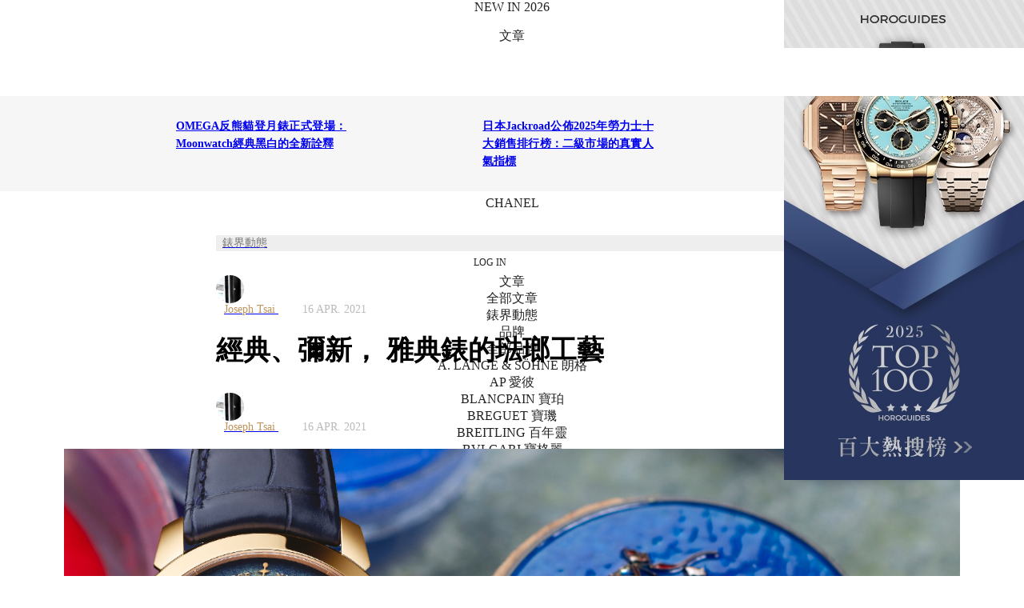

--- FILE ---
content_type: text/html; charset=utf-8
request_url: https://horoguides.com/tw/a/%E7%B6%93%E5%85%B8%E3%80%81%E5%BD%8C%E6%96%B0%EF%BC%8C-%E9%9B%85%E5%85%B8%E9%8C%B6%E7%9A%84%E7%90%BA%E7%91%AF%E5%B7%A5%E8%97%9D
body_size: 43418
content:
<!DOCTYPE html>
<html lang="zh-Hant-TW">
<head>
<meta charset="utf-8">
<link rel="alternate" hreflang="zh-Hant-TW" href="https://horoguides.com/tw/a/%E7%B6%93%E5%85%B8%E3%80%81%E5%BD%8C%E6%96%B0%EF%BC%8C-%E9%9B%85%E5%85%B8%E9%8C%B6%E7%9A%84%E7%90%BA%E7%91%AF%E5%B7%A5%E8%97%9D"><meta name="title" content="經典、彌新， 雅典錶的琺瑯工藝 - Horoguides 名錶指南 - 台灣"/><meta property="og:title" content="經典、彌新， 雅典錶的琺瑯工藝 - Horoguides 名錶指南 - 台灣"/><meta name="description" content="雅典錶以精湛的琺瑯工藝聞名，將時間藝術昇華至視覺盛宴。從經典的大明火琺瑯，到細膩的掐絲琺瑯，再到融合金雕的內填琺瑯，每一款腕錶都凝聚了工匠的智慧與熱情。雅典錶不僅保留傳統技藝，更不斷創新，展現出獨特的美學魅力，成為藏家爭相收藏的珍品。"/><meta property="og:description" content="雅典錶以精湛的琺瑯工藝聞名，將時間藝術昇華至視覺盛宴。從經典的大明火琺瑯，到細膩的掐絲琺瑯，再到融合金雕的內填琺瑯，每一款腕錶都凝聚了工匠的智慧與熱情。雅典錶不僅保留傳統技藝，更不斷創新，展現出獨特的美學魅力，成為藏家爭相收藏的珍品。"/><meta property="og:image" itemprop="image" content="https://horoguides.com/tw/downloads/bestchose/pic/pic_con/202104/202105071723536740.png"/><meta property="og:image:width" content="1200"/><meta property="og:image:height" content="630"/><link rel="image_src" type="image/jpeg" href="https://horoguides.com/tw/downloads/bestchose/pic/pic_con/202104/202105071723536740.png"><meta name="keyword" content="ULYSSE NARDIN;UN;雅典;經典;8150-111-2/AMERICA;2021新錶"/><meta property="og:updated_time" content="1618538400"/><meta http-equiv="content-language" content="zh-tw"/><meta name="baidu-site-verification" content="CLLs06hPAZ"/><title>經典、彌新， 雅典錶的琺瑯工藝 - Horoguides 名錶指南 - 台灣</title><!-- JSON-LD -->
<script type="application/ld+json">
{
    "@context": "https://schema.org/",
    "@type": "Article",
    "@language": "zh-TW",
    "inLanguage": "zh-TW",
    "headline": "經典、彌新， 雅典錶的琺瑯工藝",
    "description": "雅典錶以精湛的琺瑯工藝聞名，將時間藝術昇華至視覺盛宴。從經典的大明火琺瑯，到細膩的掐絲琺瑯，再到融合金雕的內填琺瑯，每一款腕錶都凝聚了工匠的智慧與熱情。雅典錶不僅保留傳統技藝，更不斷創新，展現出獨特的美學魅力，成為藏家爭相收藏的珍品。",
    "keywords": "ULYSSE NARDIN,UN,雅典,經典,8150-111-2/AMERICA,2021新錶",
    "author": {
        "@type": "Person",
        "name": "Joseph Tsai"
    },
    "publisher": {
        "@type": "Organization",
        "name": "Horoguides",
        "url": "https://horoguides.com/tw",
        "logo": "https://horoguides.com/images/common/logo-black.svg"
    },
    "datePublished": "2021-04-16T10:00:00+08:00",
    "dateModified": "2021-05-07T17:23:53+08:00",
    "image": [
        "https://horoguides.com/tw/downloads/bestchose/pic/pic_con/202104/202105071723536796.png"
    ],
    "mainEntityOfPage": "https://horoguides.com/tw/a/%E7%B6%93%E5%85%B8%E3%80%81%E5%BD%8C%E6%96%B0%EF%BC%8C-%E9%9B%85%E5%85%B8%E9%8C%B6%E7%9A%84%E7%90%BA%E7%91%AF%E5%B7%A5%E8%97%9D"
}
</script><meta name="viewport" content="width=device-width,initial-scale=1.0, minimum-scale=1.0" user-scalable="no" maximum-scale="1.0"/><meta name="format-detection" content="telephone=no"/>
<link href="/css/reset.css" media="all" rel="stylesheet" type="text/css">
<link href="/css/font_style.css?20250709_1" media="all" rel="stylesheet" type="text/css">
<link href="/css/region_style.css" media="all" rel="stylesheet" type="text/css">
<link href="/css/PopupPanel.css?5" media="all" rel="stylesheet" type="text/css">
<link rel="stylesheet" href="/tw/cache/content/desktop/user/murasaki/tw/css/Base/Base_common_css.css?1">
            <link rel="preconnect" href="https://fonts.googleapis.com">
            <link rel="preconnect" href="https://fonts.gstatic.com" crossorigin>
            <link href="https://fonts.googleapis.com/css2?family=Noto+Serif+TC:wght@300;400&display=swap" rel="stylesheet">
            <link href="https://fonts.googleapis.com/css2?family=Cormorant+Infant:wght@300&display=swap" rel="stylesheet">
            <link href="https://fonts.googleapis.com/css2?family=Noto+Sans+TC:wght@300;400;500&display=swap" rel="stylesheet">
            <link href="https://fonts.googleapis.com/css2?family=Cormorant:wght@300&display=swap" rel="stylesheet">
            <link href="https://fonts.googleapis.com/css2?family=Crimson+Text:ital,wght@0,400;0,600;0,700;1,400;1,600;1,700&display=swap" rel="stylesheet">
<!-- Begin Google Ad Manager -->
<script async type="text/javascript" id="" src="https://www.googletagservices.com/tag/js/gpt.js"></script>
<!-- End Google Ad Manager -->
<!-- Google Tag Manager -->
<script>(function(w,d,s,l,i){w[l]=w[l]||[];w[l].push({'gtm.start':
new Date().getTime(),event:'gtm.js'});var f=d.getElementsByTagName(s)[0],
j=d.createElement(s),dl=l!='dataLayer'?'&l='+l:'';j.async=true;j.src=
'https://www.googletagmanager.com/gtm.js?id='+i+dl;f.parentNode.insertBefore(j,f);
})(window,document,'script','dataLayer','GTM-5L7BDR8');

//改用gtm後,要補上gtag的函式宣告
window.dataLayer = window.dataLayer || [];
function gtag(){dataLayer.push(arguments);}
gtag('js', new Date());
gtag('config', 'UA-90322481-1');

window.googletag = window.googletag || {cmd: []};//GAM
</script>
<!-- End Google Tag Manager -->
<!-- BEGIN Google Publisher Tag -->
<script async src="https://pagead2.googlesyndication.com/pagead/js/adsbygoogle.js?client=ca-pub-1402309998636118" crossorigin="anonymous"></script>
<!-- END Google Publisher Tag -->
    <!--網站代表縮圖-->
    <link rel="shortcut icon" href="/tw/images/favico.ico">
    <link rel="apple-touch-icon" sizes="57x57" href="/images/apple-icon-57x57.png" />
    <link rel="apple-touch-icon" sizes="72x72" href="/images/apple-icon-72x72.png" />
    <link rel="apple-touch-icon" sizes="114x114" href="/images/apple-icon-114x114.png" />
    <link rel="apple-touch-icon" sizes="144x144" href="/images/apple-icon-144x144.png" />
    <!--BEGIN_頁面CSS-->
    <!--END_頁面CSS-->
</head>
<body>
<!-- Google Tag Manager (noscript) -->
<noscript><iframe src="https://www.googletagmanager.com/ns.html?id=GTM-5L7BDR8"
height="0" width="0" style="display:none;visibility:hidden"></iframe></noscript>
<!-- End Google Tag Manager (noscript) --><link rel="stylesheet" href="/tw/cache/content/desktop/public/tw/css/UISearch/UISearch.css?1"><link rel="stylesheet" href="/tw/cache/content/desktop/public/tw/css/LoginToolsA/LoginToolsA.css?1"><link rel="stylesheet" href="/tw/cache/content/desktop/public/tw/css/OpenIDFacebook/OpenIDFacebook.css?1"><link rel="stylesheet" href="/tw/cache/content/desktop/public/tw/css/UserTimes/UserTimes.css?1"><link rel="stylesheet" href="/tw/cache/content/desktop/public/tw/css/LoadingLayerB/LoadingLayerB.css?1"><link rel="stylesheet" href="/tw/cache/content/desktop/public/tw/css/mainMenu/mainMenu.css?20"><link rel="stylesheet" href="/tw/cache/content/desktop/public/tw/css/UserStatusPanel/UserStatusPanel.css?1"><link rel="stylesheet" href="/tw/cache/content/desktop/public/tw/css/SubMenuOfficial/SubMenuOfficial.css?1"><link rel="stylesheet" href="/tw/cache/content/desktop/public/tw/css/UISocialShare/UISocialShare.css?1"><link rel="stylesheet" href="/tw/cache/content/desktop/public/tw/css/UserLikes/UserLikes.css?1"><link rel="stylesheet" href="/tw/cache/content/desktop/public/tw/css/UserScoresA/UserScoresA.css?1"><link rel="stylesheet" href="/tw/cache/content/desktop/public/tw/css/UITip/UITip.css?1"><link rel="stylesheet" href="/tw/cache/content/desktop/public/tw/css/UIPriceTip/UIPriceTip.css?1"><link rel="stylesheet" href="/tw/cache/content/desktop/public/tw/css/content/content.css?1"><link rel="stylesheet" href="/tw/cache/content/desktop/public/tw/css/AdBannerK_A/AdBannerK_A.css?1"><link rel="stylesheet" href="/tw/cache/content/desktop/public/tw/css/AdBannerD_A/AdBannerD_A.css?1"><link rel="stylesheet" href="/tw/cache/content/desktop/public/tw/css/AdBannerD_B/AdBannerD_B.css?1"><link rel="stylesheet" href="/tw/cache/content/desktop/public/tw/css/AdBannerW_A/AdBannerW_A.css?1"><link rel="stylesheet" href="/tw/cache/content/desktop/public/tw/css/AdBannerV_A/AdBannerV_A.css?1"><link rel="stylesheet" href="/tw/cache/content/desktop/public/tw/css/AdBannerR_A/AdBannerR_A.css?1"><link rel="stylesheet" href="/tw/cache/content/desktop/public/tw/css/AdBannerL_A/AdBannerL_A.css?1"><link rel="stylesheet" href="/tw/cache/content/desktop/public/tw/css/AdBannerY_A/AdBannerY_A.css?1"><link rel="stylesheet" href="/tw/cache/content/desktop/public/tw/css/IHotArticleD/IHotArticleD.css?1"><link rel="stylesheet" href="/tw/cache/content/desktop/public/tw/css/ArticleTextA/ArticleTextA.css?2"><link rel="stylesheet" href="/tw/cache/content/desktop/public/tw/css/TimeLab2EasyVote_0/TimeLab2EasyVote_0.css?1"><link rel="stylesheet" href="/tw/cache/content/desktop/public/tw/css/IArticleWatchesB/IArticleWatchesB.css?1"><link rel="stylesheet" href="/tw/cache/content/desktop/public/tw/css/TimeLab2EasyVote/TimeLab2EasyVote.css?1"><link rel="stylesheet" href="/tw/cache/content/desktop/public/tw/css/AdBannerO_A/AdBannerO_A.css?1"><link rel="stylesheet" href="/tw/cache/content/desktop/public/tw/css/InterestedArticleE/InterestedArticleE.css?1"><link rel="stylesheet" href="/tw/cache/content/desktop/public/tw/css/ILatestArticleB/ILatestArticleB.css?1"><link rel="stylesheet" href="/tw/cache/content/desktop/public/tw/css/IHotArticleE/IHotArticleE.css?1"><link rel="stylesheet" href="/tw/cache/content/desktop/public/tw/css/CMostReadArticles/CMostReadArticles.css?1"><link rel="stylesheet" href="/tw/cache/content/desktop/public/tw/css/CHeatBrands/CHeatBrands.css?1"><link rel="stylesheet" href="/tw/cache/content/desktop/public/tw/css/CMergeBlock/CMergeBlock.css?1"><link rel="stylesheet" href="/tw/cache/content/desktop/public/tw/css/UserLatestScoresC_2/UserLatestScoresC_2.css?1"><link rel="stylesheet" href="/tw/cache/content/desktop/public/tw/css/BackToTopButton/BackToTopButton.css?1"><link rel="stylesheet" href="/tw/cache/content/desktop/public/tw/css/AdBannerS_A/AdBannerS_A.css?1"><link rel="stylesheet" href="/tw/cache/content/desktop/public/tw/css/footer/footer.css?1"><div id="main">
    <div id="inMain">
        <div id="content" class="content"><div id="mainMenu" class="mainMenu Noto3 pos_abs">
                                
                                <div class="outBox">
                                    <div class="desktop">
                                        <div class="part1 part1A boxSizing pos_rel">
                                            <div class="vAlign columnA"></div><a href="/tw" title="HOROGUIDES"><div class="logo logoBox1 imgA columnA"></div></a>
                                            <div class="sideBoxL pos_abs">
                                                <div class="vAlign columnA"></div><a title="FEBRUARY 1, 2026"><div class="date Noto4 columnA">FEBRUARY 1, 2026</div></a>
                                            </div>
                                            <div class="sideBoxR pos_abs">
                                                <div class="vAlign columnA"></div><a href="javascript:$.popupPanel({skin:$.skinLoginPanel(),duration:300});" title="LOG IN"><div class="login Noto4 columnA">LOG IN</div></a>
                                            </div>
                                        </div>
                                    </div>
                                    <div class="part2 part2A boxSizing pos_rel">
                                        <div class="shortenUrlBox"></div><div class="shortCutBox"></div>
                                        <div class="desktop height_pcnt_100">
                                            <div class="partInbox pos_rel">
                                                <div class="vAlign columnA"></div><div class="mainBox columnA"><ul class="dMenu menuBox Noto4"><a title="NEW IN 2026" href="/tw/2026_new_watches" target="_self"><li class="dItem desktop_only pos_rel cursor_pointer columnA" data-key="watches_2026"><div class="vAlign columnA"></div><div class="text columnA">NEW IN 2026</div></li></a><a title="文章"><li class="dItem pos_rel cursor_pointer columnA" data-key="articles"><div class="vAlign columnA"></div><div class="text columnA">文章</div><div class="icon pos_abs arrow_down imgA columnA"></div></li></a><a title="品牌"><li class="dItem pos_rel cursor_pointer columnA" data-key="brands"><div class="vAlign columnA"></div><div class="text columnA">品牌</div><div class="icon pos_abs arrow_down imgA columnA"></div></li></a><a title="找錶" href="/tw/watch_finder" target="_self"><li class="dItem pos_rel cursor_pointer columnA" data-key="watchFinder"><div class="vAlign columnA"></div><div class="text columnA">找錶</div></li></a><a title="排行榜"><li class="dItem pos_rel cursor_pointer columnA" data-key="leaderboard"><div class="vAlign columnA"></div><div class="text columnA">排行榜</div><div class="icon pos_abs arrow_down imgA columnA"></div></li></a><a title="拍賣" href="/tw/auction" target="_self"><li class="dItem pos_rel cursor_pointer columnA" data-key="auction"><div class="vAlign columnA"></div><div class="text columnA">拍賣</div></li></a><a title="錶店" href="/tw/shop" target="_self"><li class="dItem pos_rel cursor_pointer columnA" data-key="watch_shop"><div class="vAlign columnA"></div><div class="text columnA">錶店</div></li></a><a title="CHANEL" href="/tw/articles/chanel_202509" target="_self"><li class="dItem desktop_only pos_rel cursor_pointer columnA" data-key="CHANEL"><div class="vAlign columnA"></div><div class="text columnA">CHANEL</div></li></a><li class="searchUI dItem pos_rel cursor_pointer columnA"><div class="vAlign columnA"></div></li></ul><div class="dSubmenu boxSizing pos_abs" data-key="articles">
                        <div class="dSubmenuInBox flex">
                            <div class="lBox flex boxSizing column">
                                <ul  class="boxSizing"><a href="/tw/browse" title="全部文章"><li class="unit text_gold" data-name="全部文章">全部文章</li></a><a href="/tw/articles/jlc_202512" title="積家的登峰造詣"><li class="unit " data-name="積家的登峰造詣"><span class="desktop">積家的登峰造詣</span><span class="mobile">積家的登峰造詣</span></li></a><a href="/tw/articles/panerai_202503" title="沛納海經典軍錶風"><li class="unit " data-name="沛納海經典軍錶風"><span class="desktop">沛納海經典軍錶風</span><span class="mobile">沛納海經典軍錶風</span></li></a><a href="/tw/articles/cartier_202410" title="卡地亞的講究與創新"><li class="unit " data-name="卡地亞的講究與創新"><span class="desktop">卡地亞的講究與創新</span><span class="mobile">卡地亞的講究與創新</span></li></a><a href="/tw/articles/ap_202411" title="愛彼AP拓展新局"><li class="unit " data-name="愛彼AP拓展新局"><span class="desktop">愛彼AP拓展新局</span><span class="mobile">愛彼AP拓展新局</span></li></a><a href="/tw/articles/longines_202410" title="浪琴表 嶄新潮動"><li class="unit " data-name="浪琴表 嶄新潮動"><span class="desktop">浪琴表 嶄新潮動</span><span class="mobile">浪琴表 嶄新潮動</span></li></a><a><li class="unit" data-name=""></li></a><a href="/tw/browse?ac_id=1" title="錶界動態"><li class="unit" data-name="錶界動態">錶界動態</li></a></ul>
                            </div><div class="rBox flex boxSizing column"><div class="unit pos_rel" data-name="機械與工藝並重，BVLGARI以金燦姿態定義高級女錶之巔">
                        <a href="/tw/a/機械與工藝並重，bvlgari以金燦姿態定義高級女錶之巔-1" title="機械與工藝並重，BVLGARI以金燦姿態定義高級女錶之巔"><div class="unitInbox">
                            <div class="imgBox pos_rel"><div class="visual visualA imgB brightness75" data-src="/tw/downloads/bestchose/pic/pic_con/202601/202601211649257271.jpg"></div><div class="category pos_abs">錶界動態</div></div>
                            <div class="subject">機械與工藝並重，BVLGARI以金燦姿態定義高級女錶之巔</div>
                        </div></a>
                        
                    </div><div class="unit pos_rel" data-name="歷峯集團出售名士Baume & Mercier，瑞士鐘錶產業結構調整訊號浮現">
                        <a href="/tw/a/richemont-出售名士baume-mercier，瑞士鐘錶產業結構調整訊號浮現" title="歷峯集團出售名士Baume & Mercier，瑞士鐘錶產業結構調整訊號浮現"><div class="unitInbox">
                            <div class="imgBox pos_rel"><div class="visual visualA imgB brightness75" data-src="/tw/downloads/bestchose/pic/pic_con/202601/202601241137465231.jpg"></div><div class="category pos_abs">焦點話題</div></div>
                            <div class="subject">歷峯集團出售名士Baume & Mercier，瑞士鐘錶產業結構調整訊號浮現</div>
                        </div></a>
                        
                    </div><div class="unit pos_rel" data-name="真正的Tiffany Blue錶盤！Tiffany Timer鉑金計時腕錶正式登場">
                        <a href="/tw/a/真正的tiffany-blue錶盤！tiffany-timer鉑金計時腕錶正式登場" title="真正的Tiffany Blue錶盤！Tiffany Timer鉑金計時腕錶正式登場"><div class="unitInbox">
                            <div class="imgBox pos_rel"><div class="visual visualA imgB brightness75" data-src="/tw/downloads/bestchose/pic/pic_con/202601/202601211844237001.jpg"></div><div class="category pos_abs">錶界動態</div></div>
                            <div class="subject">真正的Tiffany Blue錶盤！Tiffany Timer鉑金計時腕錶正式登場</div>
                        </div></a>
                        
                    </div></div>
                        </div>
                    </div><div class="dSubmenu boxSizing pos_abs" data-key="brands">
                        <div class="dSubmenuInBox flex">
                            <div class="lBox lBoxA flex boxSizing column">
                                <ul  class="boxSizing ul_A"><a><li class="unit" data-name="熱門品牌"><span class="" style="color:#787878;">熱門品牌</span></li></a><a href="/tw/w/a-lange-s%C3%96hne" title="A. LANGE & SÖHNE 朗格"><li class="unit" data-name="A. LANGE & SÖHNE 朗格">A. LANGE & SÖHNE 朗格</li></a><a href="/tw/w/audemars-piguet" title="AP 愛彼"><li class="unit" data-name="AP 愛彼"><span class="Noto5">AP 愛彼</span></li></a><a href="/tw/w/blancpain" title="BLANCPAIN 寶珀"><li class="unit" data-name="BLANCPAIN 寶珀">BLANCPAIN 寶珀</li></a><a href="/tw/w/breguet" title="BREGUET 寶璣"><li class="unit" data-name="BREGUET 寶璣">BREGUET 寶璣</li></a><a href="/tw/w/breitling" title="BREITLING 百年靈"><li class="unit" data-name="BREITLING 百年靈">BREITLING 百年靈</li></a><a href="/tw/w/bvlgari" title="BVLGARI 寶格麗"><li class="unit" data-name="BVLGARI 寶格麗">BVLGARI 寶格麗</li></a><a href="/tw/w/cartier" title="CARTIER 卡地亞"><li class="unit" data-name="CARTIER 卡地亞">CARTIER 卡地亞</li></a></ul><ul  class="boxSizing ul_A  ul_B"><a href="/tw/w/chanel" title="CHANEL 香奈兒"><li class="unit" data-name="CHANEL 香奈兒">CHANEL 香奈兒</li></a><a href="/tw/w/hublot" title="HUBLOT 宇舶錶"><li class="unit" data-name="HUBLOT 宇舶錶">HUBLOT 宇舶錶</li></a><a href="/tw/w/iwc" title="IWC 萬國錶"><li class="unit" data-name="IWC 萬國錶">IWC 萬國錶</li></a><a href="/tw/w/jaeger-lecoultre" title="JAEGER-LECOULTRE 積家"><li class="unit" data-name="JAEGER-LECOULTRE 積家">JAEGER-LECOULTRE 積家</li></a><a href="/tw/w/longines" title="LONGINES 浪琴表"><li class="unit" data-name="LONGINES 浪琴表">LONGINES 浪琴表</li></a><a href="/tw/w/omega" title="OMEGA 歐米茄"><li class="unit" data-name="OMEGA 歐米茄">OMEGA 歐米茄</li></a><a href="/tw/w/oris" title="ORIS 豪利時"><li class="unit" data-name="ORIS 豪利時">ORIS 豪利時</li></a><a href="/tw/w/officine-panerai" title="PANERAI 沛納海"><li class="unit" data-name="PANERAI 沛納海">PANERAI 沛納海</li></a></ul><ul  class="boxSizing ul_A  ul_B"><a href="/tw/w/patek-philippe" title="PP 百達翡麗"><li class="unit" data-name="PP 百達翡麗"><span class="Noto5">PP 百達翡麗</span></li></a><a href="/tw/w/piaget" title="PIAGET 伯爵"><li class="unit" data-name="PIAGET 伯爵">PIAGET 伯爵</li></a><a href="/tw/w/richard-mille" title="RICHARD MILLE "><li class="unit" data-name="RICHARD MILLE ">RICHARD MILLE </li></a><a href="/tw/w/rolex" title="ROLEX 勞力士"><li class="unit" data-name="ROLEX 勞力士"><span class="Noto5">ROLEX 勞力士</span></li></a><a href="/tw/w/tag-heuer" title="TAG HEUER 泰格豪雅"><li class="unit" data-name="TAG HEUER 泰格豪雅">TAG HEUER 泰格豪雅</li></a><a href="/tw/w/tudor" title="TUDOR 帝舵表"><li class="unit" data-name="TUDOR 帝舵表">TUDOR 帝舵表</li></a><a href="/tw/w/vacheron-constantin" title="VC 江詩丹頓"><li class="unit" data-name="VC 江詩丹頓">VC 江詩丹頓</li></a><a href="/tw/brands_list" title="全部品牌"><li class="unit" data-name="全部品牌"><span class="text_gold">全部品牌</span></li></a></ul>
                            </div><div class="rBox rBoxA flex boxSizing column"><div class="unit pos_rel" data-name="勞力士腕錶秉持「穩重、適用、不顯浮華」的設計作風，精確和耐用性更使勞力士身價不凡">
                        <a href="/w/rolex" title="ROLEX 勞力士腕錶秉持「穩重、適用、不顯浮華」的設計作風，精確和耐用性更使勞力士身價不凡"><div class="unitInbox">
                            <div class="imgBox pos_rel"><div class="visual visualA imgB brightness75" data-src="/tw/downloads/w_brand/10000/1000/100/w_brand_bg_S_39.jpg?1559286973"></div><div class="category pos_abs">ROLEX</div></div>
                            <div class="subject">勞力士腕錶秉持「穩重、適用、不顯浮華」的設計作風，精確和耐用性更使勞力士身價不凡</div>
                        </div></a>
                        
                    </div></div>
                        </div>
                    </div><div class="dSubmenu boxSizing pos_abs" data-key="leaderboard">
                        <div class="dSubmenuInBox flex">
                            <div class="lBox flex boxSizing column">
                                <ul  class="boxSizing"><a href="/tw/watch_ranking/top_100" title="Top100"><li class="unit" data-name="Top100">Top100</li></a><a href="/tw/watch_ranking/sports" title="運動錶Top20"><li class="unit" data-name="運動錶Top20">運動錶Top20</li></a><a href="/tw/watch_ranking/diving" title="潛水錶Top20"><li class="unit" data-name="潛水錶Top20">潛水錶Top20</li></a><a href="/tw/brand_turnover/top_50" title="品牌Top50"><li class="unit" data-name="品牌Top50">品牌Top50</li></a><a href="/tw/hot_series" title="熱門系列Best30"><li class="unit" data-name="熱門系列Best30">熱門系列Best30</li></a><a href="/tw/top_instagram" title="全球IG動態"><li class="unit" data-name="全球IG動態">全球IG動態</li></a><a href="/tw/suggestion?classify=2025%20名錶年鑑" title="2025名錶年鑑"><li class="unit" data-name="2025名錶年鑑">2025名錶年鑑</li></a></ul>
                            </div><div class="rBox flex boxSizing column"><div class="unit pos_rel" data-name="各大鐘錶品牌時刻更新，每日熱門錶款Top 100 !">
                        <a href="/tw/watch_ranking/top_100" title="熱門錶款 TOP 100"><div class="unitInbox">
                            <div class="imgBox pos_rel"><div class="visual visualA imgB brightness75" data-src="/tw/images/common/todays_hit_s.jpg"></div><div class="category categoryA pos_abs"><div class="vAlign columnA"></div><div class="columnA"><span class="title1">熱門錶款</span><br><span class="title2">TOP 100</span></div></div></div>
                            <div class="subject">各大鐘錶品牌時刻更新，每日熱門錶款Top 100 !</div>
                        </div></a>
                        
                    </div><div class="unit pos_rel" data-name="最受歡迎的2025 百大熱搜榜TOP100 ! ">
                        <a href="/tw/campaign/Top100_2025" title="2025百大熱搜榜"><div class="unitInbox">
                            <div class="imgBox pos_rel"><div class="visual visualA imgB brightness75" data-src="/tw/images/common/best_30.jpg"></div><div class="category categoryA pos_abs"><div class="vAlign columnA"></div><div class="columnA"><span class="title1">百大熱搜</span><br><span class="title2">2025</span></div></div></div>
                            <div class="subject">最受歡迎的2025 百大熱搜榜TOP100 ! </div>
                        </div></a>
                        
                    </div><div class="unit unit_IG pos_rel" data-name="不用一一Follow，全球鐘錶品牌最新Post一次看！">
                        <a href="/tw/top_instagram?orderBy=0" title="全球 IG 動態"><div class="unitInbox">
                            <div class="imgBox pos_rel"><div class="visual imgB brightness75" data-code="downloads/w_instagram_cache/10000/4000/3900/DUGtQGhCPzb.jpg" data-igCode="DUGtQGhCPzb"></div><div class="category categoryA pos_abs"><div class="vAlign columnA"></div><div class="columnA"><span class="title1">今日最新</span><br><span class="title2">IG Post</span></div></div></div>
                            <div class="subject">不用一一Follow，全球鐘錶品牌最新Post一次看！</div>
                        </div></a>
                        
                    </div></div>
                        </div>
                    </div></div>
                                                <div class="sideBoxL trans_opacity_03 pos_abs"><div class="vAlign columnA"></div><a href="/tw" title="HOROGUIDES"><div class="logo logoBox2 imgA columnA"></div></a></div>
                                                <div class="sideBoxR columnA trans_opacity_03 pos_abs">
                                                    <div class="vAlign columnA"></div><a href="javascript:$.popupPanel({skin:$.skinLoginPanel(),duration:300});" title="LOG IN"><div class="login Noto4 columnA">LOG IN</div></a><div class="UserTimes columnA"></div>
                                                </div>
                                            </div>
                                        </div>
                                        <div class="extra boxSizing">
                                            <div class="vAlign columnA"></div><a href="javascript:$.popupPanel({skin:$.skinLoginPanel(),duration:300});" title="LOG IN"><div class="login Noto4 columnA">LOG IN</div></a>
                                        </div>
                                        <div class="mobile pos_rel">
                                            <div class="sub_mobile boxSizing pos_abs"><ul class="mMenu menuBox Noto4 pos_rel"><li class="mItem pos_rel cursor_pointer" data-key="articles"><a class="pos_abs" title="文章"></a><div class="vAlign columnA"></div><div class="text columnA">文章</div><div class="icon pos_abs arrow_down imgA columnA"></div></li><ul class="mSubmenu Noto3">
                        <a href="/tw/browse" title="全部文章"><li class="unit text_gold" data-name="全部文章">全部文章</li></a><a href="/tw/browse?ac_id=1" title="錶界動態"><li class="unit" data-name="錶界動態">錶界動態</li></a>
                    </ul><li class="mItem pos_rel cursor_pointer" data-key="brands"><a class="pos_abs" title="品牌"></a><div class="vAlign columnA"></div><div class="text columnA">品牌</div><div class="icon pos_abs arrow_down imgA columnA"></div></li><ul class="mSubmenu Noto3">
                        <a href="/tw/brands_list" title="全部品牌"><li class="unit" data-name="全部品牌"><span class="text_gold">全部品牌</span></li></a><a href="/tw/w/a-lange-s%C3%96hne" title="A. LANGE & SÖHNE 朗格"><li class="unit" data-name="A. LANGE & SÖHNE 朗格">A. LANGE & SÖHNE 朗格</li></a><a href="/tw/w/audemars-piguet" title="AP 愛彼"><li class="unit" data-name="AP 愛彼"><span class="Noto5">AP 愛彼</span></li></a><a href="/tw/w/blancpain" title="BLANCPAIN 寶珀"><li class="unit" data-name="BLANCPAIN 寶珀">BLANCPAIN 寶珀</li></a><a href="/tw/w/breguet" title="BREGUET 寶璣"><li class="unit" data-name="BREGUET 寶璣">BREGUET 寶璣</li></a><a href="/tw/w/breitling" title="BREITLING 百年靈"><li class="unit" data-name="BREITLING 百年靈">BREITLING 百年靈</li></a><a href="/tw/w/bvlgari" title="BVLGARI 寶格麗"><li class="unit" data-name="BVLGARI 寶格麗">BVLGARI 寶格麗</li></a><a href="/tw/w/cartier" title="CARTIER 卡地亞"><li class="unit" data-name="CARTIER 卡地亞">CARTIER 卡地亞</li></a><a href="/tw/w/chanel" title="CHANEL 香奈兒"><li class="unit" data-name="CHANEL 香奈兒">CHANEL 香奈兒</li></a><a href="/tw/w/hublot" title="HUBLOT 宇舶錶"><li class="unit" data-name="HUBLOT 宇舶錶">HUBLOT 宇舶錶</li></a><a href="/tw/w/iwc" title="IWC 萬國錶"><li class="unit" data-name="IWC 萬國錶">IWC 萬國錶</li></a><a href="/tw/w/jaeger-lecoultre" title="JAEGER-LECOULTRE 積家"><li class="unit" data-name="JAEGER-LECOULTRE 積家">JAEGER-LECOULTRE 積家</li></a><a href="/tw/w/longines" title="LONGINES 浪琴表"><li class="unit" data-name="LONGINES 浪琴表">LONGINES 浪琴表</li></a><a href="/tw/w/omega" title="OMEGA 歐米茄"><li class="unit" data-name="OMEGA 歐米茄">OMEGA 歐米茄</li></a><a href="/tw/w/oris" title="ORIS 豪利時"><li class="unit" data-name="ORIS 豪利時">ORIS 豪利時</li></a><a href="/tw/w/officine-panerai" title="PANERAI 沛納海"><li class="unit" data-name="PANERAI 沛納海">PANERAI 沛納海</li></a><a href="/tw/w/patek-philippe" title="PP 百達翡麗"><li class="unit" data-name="PP 百達翡麗"><span class="Noto5">PP 百達翡麗</span></li></a><a href="/tw/w/piaget" title="PIAGET 伯爵"><li class="unit" data-name="PIAGET 伯爵">PIAGET 伯爵</li></a><a href="/tw/w/richard-mille" title="RICHARD MILLE "><li class="unit" data-name="RICHARD MILLE ">RICHARD MILLE </li></a><a href="/tw/w/rolex" title="ROLEX 勞力士"><li class="unit" data-name="ROLEX 勞力士"><span class="Noto5">ROLEX 勞力士</span></li></a><a href="/tw/w/tag-heuer" title="TAG HEUER 泰格豪雅"><li class="unit" data-name="TAG HEUER 泰格豪雅">TAG HEUER 泰格豪雅</li></a><a href="/tw/w/tudor" title="TUDOR 帝舵表"><li class="unit" data-name="TUDOR 帝舵表">TUDOR 帝舵表</li></a><a href="/tw/w/vacheron-constantin" title="VC 江詩丹頓"><li class="unit" data-name="VC 江詩丹頓">VC 江詩丹頓</li></a>
                    </ul><li class="mItem pos_rel cursor_pointer" data-key="watchFinder"><a class="pos_abs" title="找錶" href="/tw/watch_finder" target="_self"></a><div class="vAlign columnA"></div><div class="text columnA">找錶</div></li><li class="mItem pos_rel cursor_pointer" data-key="leaderboard"><a class="pos_abs" title="排行榜"></a><div class="vAlign columnA"></div><div class="text columnA">排行榜</div><div class="icon pos_abs arrow_down imgA columnA"></div></li><ul class="mSubmenu Noto3">
                        <a href="/tw/watch_ranking/top_100" title="Top100"><li class="unit" data-name="Top100">Top100</li></a><a href="/tw/watch_ranking/sports" title="運動錶Top20"><li class="unit" data-name="運動錶Top20">運動錶Top20</li></a><a href="/tw/watch_ranking/diving" title="潛水錶Top20"><li class="unit" data-name="潛水錶Top20">潛水錶Top20</li></a><a href="/tw/brand_turnover/top_50" title="品牌Top50"><li class="unit" data-name="品牌Top50">品牌Top50</li></a><a href="/tw/hot_series" title="熱門系列Best30"><li class="unit" data-name="熱門系列Best30">熱門系列Best30</li></a><a href="/tw/top_instagram" title="全球IG動態"><li class="unit" data-name="全球IG動態">全球IG動態</li></a><a href="/tw/suggestion?classify=2025%20名錶年鑑" title="2025名錶年鑑"><li class="unit" data-name="2025名錶年鑑">2025名錶年鑑</li></a><a href="/tw/campaign/Top100_2025" title="2025百大熱搜榜"><li class="unit" data-name="2025百大熱搜榜">2025百大熱搜榜</li></a>
                    </ul><li class="mItem pos_rel cursor_pointer" data-key="auction"><a class="pos_abs" title="拍賣" href="/tw/auction" target="_self"></a><div class="vAlign columnA"></div><div class="text columnA">拍賣</div></li><li class="mItem pos_rel cursor_pointer" data-key="watch_shop"><a class="pos_abs" title="錶店" href="/tw/shop" target="_self"></a><div class="vAlign columnA"></div><div class="text columnA">錶店</div></li><li class="mItem pos_rel cursor_pointer" data-key="VIDEOS"><a class="pos_abs" title="VIDEOS"></a><div class="vAlign columnA"></div><div class="text columnA">VIDEOS</div><div class="icon pos_abs arrow_down imgA columnA"></div></li><ul class="mSubmenu Noto3">
                        <a href="/tw/v" title="全部影片"><li class="unit text_gold" data-name="全部影片">全部影片</li></a><a href="/tw/v?classify_id=1" title="達人之選"><li class="unit" data-name="達人之選">達人之選</li></a><a href="/tw/v?classify_id=2" title="Hands-On"><li class="unit" data-name="Hands-On">Hands-On</li></a><a href="/tw/v?classify_id=4" title="快閃影音"><li class="unit" data-name="快閃影音">快閃影音</li></a><a href="/tw/v?classify_id=5" title="中美Select"><li class="unit" data-name="中美Select">中美Select</li></a><a href="/tw/v?classify_id=6" title="GS TALKS"><li class="unit" data-name="GS TALKS">GS TALKS</li></a><a href="/tw/v?classify_id=7" title="名錶一分鐘"><li class="unit" data-name="名錶一分鐘">名錶一分鐘</li></a>
                    </ul><li class="mItem pos_rel cursor_pointer" data-key="積家的登峰造詣"><a class="pos_abs" title="積家的登峰造詣" href="/tw/articles/jlc_202512" target="_self"></a><div class="vAlign columnA"></div><div class="text columnA">積家的登峰造詣</div></li><li class="mItem pos_rel cursor_pointer" data-key="沛納海經典軍錶風"><a class="pos_abs" title="沛納海經典軍錶風" href="/tw/articles/panerai_202503" target="_self"></a><div class="vAlign columnA"></div><div class="text columnA">沛納海經典軍錶風</div></li><li class="mItem pos_rel cursor_pointer" data-key="卡地亞的講究與創新"><a class="pos_abs" title="卡地亞的講究與創新" href="/tw/articles/cartier_202410" target="_self"></a><div class="vAlign columnA"></div><div class="text columnA">卡地亞的講究與創新</div></li><li class="mItem pos_rel cursor_pointer" data-key="愛彼AP拓展新局"><a class="pos_abs" title="愛彼AP拓展新局" href="/tw/articles/ap_202411" target="_self"></a><div class="vAlign columnA"></div><div class="text columnA">愛彼AP拓展新局</div></li><li class="mItem pos_rel cursor_pointer" data-key="浪琴表 嶄新潮動"><a class="pos_abs" title="浪琴表 嶄新潮動" href="/tw/articles/longines_202410" target="_self"></a><div class="vAlign columnA"></div><div class="text columnA">浪琴表 嶄新潮動</div></li><li class="mItem pos_rel cursor_pointer" data-key="名錶推介"><a class="pos_abs" title="名錶推介" href="/tw/suggestion" target="_self"></a><div class="vAlign columnA"></div><div class="text columnA">名錶推介</div></li></ul></div>
                                            <div class="vAlign columnA"></div><div class="logoOutBox3 columnA"><a href="/tw" title="HOROGUIDES"><img class="logoBox3" src="/tw/images/common/logo-black.svg"></a></div>
                                            <div class="btnMobileMenu cursor_pointer imgA floatLeft columnA pos_abs"><div class="icon icon_menu_mobile imgA"></div></div><div class="searchBox_m boxSizing pos_abs"><div class="vAlign columnA"></div><div class="searchUI_m_2 columnA pos_rel cursor_pointer"></div></div></div>
                                    </div>
                                </div>
                            </div><div id="UserStatusPanel" class="UserStatusPanel">
                            <div class="outBox">
                                <div class="userInfo Noto3"><div class="inBox">
                        <a title="LOG IN"><div class="btnLogin login Noto4 btnUI columnA">LOG IN</div></a>
                    </div></div>
                            </div>
                        </div><div id="SubMenuOfficial" class="SubMenuOfficial Noto3">
			                    <div class="inBox">
                                    <a href="/tw"><div id="home" class="btn homeA"><img src="/tw/images/common/tc/home-1.svg"></div></a>
                                    <a href="/tw/brands_list"><div id="brands" class="btn brandsA"><img src="/tw/images/common/tc/brands-1.svg"></div></a>
                                    <a href="/tw/suggestion"><div id="picks" class="btn picksA"><img src="/tw/images/common/tc/picks-1.svg?20180511"></div></a>
                                    <a href="/tw/watch_ranking/top_100"><div id="top100" class="btn top100A"><img src="/tw/images/common/tc/charts-1.svg"></div></a><a href="/tw/2026_new_watches"><div id="EVENT" class="btn EVENTA"><img src="/tw/images/common/tc/2026-1.svg?20260113"></div></a><div class="UserTimes column"></div></div>
							</div><div id='IAdBannerL_A'></div><div id="IHotArticleD" class="IHotArticleD"><div class="outBox"><div class="title Ming3">熱門文章</div><div class="cBox"><div class="container"><div class="unit">
                                            <a href="/tw/a/omega%E5%8F%8D%E7%86%8A%E8%B2%93%E7%99%BB%E6%9C%88%E9%8C%B6%E6%AD%A3%E5%BC%8F%E7%99%BB%E5%A0%B4%EF%BC%9Amoonwatch%E7%B6%93%E5%85%B8%E9%BB%91%E7%99%BD%E7%9A%84%E5%85%A8%E6%96%B0%E8%A9%AE%E9%87%8B" title="OMEGA反熊貓登月錶正式登場：Moonwatch經典黑白的全新詮釋"><div class="imgBox imgB" data-src="/tw/downloads/bestchose/pic/pic_con/202601/202601141619045151.jpg">
                                                <img data-src="/tw/downloads/bestchose/pic/pic_con/202601/202601141619045151.jpg" alt="OMEGA反熊貓登月錶正式登場：Moonwatch經典黑白的全新詮釋">
                                            </div>
                                            <h2 class="Ming3">OMEGA反熊貓登月錶正式登場：Moonwatch經典黑白的全新詮釋</h2></a>
                                            <h6 class="Noto3">by<span class="author authorA"><a href="/tw/user/horoguides" title="OMEGA反熊貓登月錶正式登場：Moonwatch經典黑白的全新詮釋">HOROGUIDES</a></span><span class="date">14 JAN. 2026</span></h6>
                                        </div><div class="unit split">
                                            <a href="/tw/a/%E6%97%A5%E6%9C%ACjackroad%E5%85%AC%E4%BD%882025%E5%B9%B4%E5%8B%9E%E5%8A%9B%E5%A3%AB%E5%8D%81%E5%A4%A7%E9%8A%B7%E5%94%AE%E6%8E%92%E8%A1%8C%E6%A6%9C%EF%BC%9A%E4%BA%8C%E7%B4%9A%E5%B8%82%E5%A0%B4%E7%9A%84%E7%9C%9F%E5%AF%A6%E4%BA%BA%E6%B0%A3%E6%8C%87%E6%A8%99" title="日本Jackroad公佈2025年勞力士十大銷售排行榜：二級市場的真實人氣指標"><div class="imgBox imgB" data-src="/tw/downloads/bestchose/pic/pic_con/202601/202601151342285191.jpg">
                                                <img data-src="/tw/downloads/bestchose/pic/pic_con/202601/202601151342285191.jpg" alt="日本Jackroad公佈2025年勞力士十大銷售排行榜：二級市場的真實人氣指標">
                                            </div>
                                            <h2 class="Ming3">日本Jackroad公佈2025年勞力士十大銷售排行榜：二級市場的真實人氣指標</h2></a>
                                            <h6 class="Noto3">by<span class="author authorA"><a href="/tw/user/horoguides" title="日本Jackroad公佈2025年勞力士十大銷售排行榜：二級市場的真實人氣指標">HOROGUIDES</a></span><span class="date">15 JAN. 2026</span></h6>
                                        </div><div class="unit unitB split">
                                            <a href="/tw/a/%E6%9C%80%E7%B5%82%E4%BA%94%E5%BC%B7%EF%BC%81%E7%AC%AC%E4%BA%8C%E5%B1%86%E8%B7%AF%E6%98%93%E5%A8%81%E7%99%BB%E7%8D%A8%E7%AB%8B%E8%A3%BD%E9%8C%B6%E5%89%B5%E6%84%8F%E7%8D%8E%E6%B1%BA%E9%81%B8%E5%90%8D%E5%96%AE%E5%85%AC%E5%B8%83%EF%BC%8C%E5%85%A5%E5%9C%8D%E7%9A%84%E6%98%AF%EF%BC%9F" title="最終五強！第二屆路易威登獨立製錶創意獎決選名單公布，入圍的是？"><div class="imgBox imgB" data-src="/tw/downloads/bestchose/pic/pic_con/202601/202601151653095921.jpg">
                                                <img data-src="/tw/downloads/bestchose/pic/pic_con/202601/202601151653095921.jpg" alt="最終五強！第二屆路易威登獨立製錶創意獎決選名單公布，入圍的是？">
                                            </div>
                                            <h2 class="Ming3">最終五強！第二屆路易威登獨立製錶創意獎決選名單公布，入圍的是？</h2></a>
                                            <h6 class="Noto3">by<span class="author authorA"><a href="/tw/user/nicole-lin" title="最終五強！第二屆路易威登獨立製錶創意獎決選名單公布，入圍的是？">Nicole Lin</a></span><span class="date">5 JAN. 2026</span></h6>
                                        </div></div></div></div></div><div id="ArticleTextA" class="ArticleTextA">
                                <div class="outBox">
                                    <article>
                    <section class="a_title">
                        <a href="/tw/browse?ac_id=1" title="錶界動態">
                        <div class="a_category column Noto3 desktop">錶界動態</div>
                    </a>
                        <div class="a_info mobile"><h6 class="author Noto3"><a href="/tw/user/joseph-tsai"" title="Joseph Tsai" class="mobile">
                    <div class="author_pic imgB columnA" style="background-image:url(/tw/downloads/customer/10000/1000/794855484857555048/pic/20191120866236.jpg);"></div><span class="author_name author_name_A columnA">Joseph Tsai
                    </span></a><span class="date columnA mobile">16 APR. 2021</span></h6></div>
                        <h1 class="Ming5">經典、彌新， 雅典錶的琺瑯工藝</h1>
                        <div class="a_info a_info_A"><h6 class="author Noto3"><a href="/tw/user/joseph-tsai"" title="Joseph Tsai" class="desktop">
                    <div class="author_pic imgB columnA" style="background-image:url(/tw/downloads/customer/10000/1000/794855484857555048/pic/20191120866236.jpg);"></div><span class="author_name author_name_A columnA">Joseph Tsai
                    </span></a><span class="date columnA desktop">16 APR. 2021</span><div class="socialBox"><div class="column"></div></div></h6></div>
                    </section><section class="a_header_pic pos_rel">
                                <figure class="pos_rel">
                                    
                                    <img class="headerPic brightness96" src="/tw/downloads/bestchose/pic/pic_con/202104/202105071723536796.png" alt="ULYSSE NARDIN - CLASSIC - 8150-111-2/AMERICA - 經典、彌新， 雅典錶的琺瑯工藝">
                                    <div class="mask pos_abs"></div>
                                </figure>
                            </section>
                    <div class="con flex">
                        <div class="side_L">
                            <section class="a_text Noto3 Yant3 a_text_A"><p class="cText" style="color:#000000; font-family:Noto Sans TC,Sans-Serif; font-size:16px; font-weight:300; line-height:1.8; margin-bottom:0; margin-left:0; margin-right:0; margin-top:0; text-align:justify">鐘錶被稱為時間藝術，除了複雜精巧的機械工藝外，賦予鐘錶美麗的外表，吸引人們停駐目光、進而細細把玩的，應該就是各種裝飾工藝了。從懷錶時代開始，工匠們就開始將金雕、寶石鑲嵌、琺瑯等等不同的工藝，運用到時計的裝飾。其中，色彩變化最細膩豐富、工序也最繁複的琺瑯，高溫燒製的艷麗色彩甚至維持千年而不褪色，可以算是最受藏家喜愛的一項裝飾工藝。二十世紀後，琺瑯腕錶的作品一直到1980年代才逐漸推廣開來，因為在腕錶上施作琺瑯的難度更高，加上琺瑯工藝本身的技術門檻，讓這門工藝被掌握在極少數的小型工作室和頂級鐘錶品牌的手中。其中絕對不能不提的就是ULYSSE NARDIN雅典錶。</p><div class="ad-frame-interscroller"></div><p class="cText" style="color:#000000; font-family:Noto Sans TC,Sans-Serif; font-size:16px; font-weight:300; line-height:1.8; margin-bottom:0; margin-left:0; margin-right:0; margin-top:0; text-align:justify">&nbsp;</p><div><img alt='ULYSSE NARDIN - CLASSIC - 8150-111-2/AMERICA - 經典、彌新， 雅典錶的琺瑯工藝' data-src="/tw/downloads/customer/10000/2000/10904953484848574948/discuss/md_pic/202104/202105071723536800.jpg" /></div><h5 style="color:#787878; font-family:Noto Sans TC,Sans-Serif; font-size:14px; font-weight:300; line-height:1.6; margin-bottom:40px; margin-top:6px">琺瑯大師Francis Donz&eacute;大師1972年創立了Donz&eacute;Cadrans S.A.，以琺瑯錶盤專家的卓越能力而享譽全球。公司創立後十年，女兒Francine和她的丈夫Michel Vermot也加入了家族企業，也開始與雅典錶合作。直到2011年雅典收購之後，成為集團旗下專屬琺瑯面盤廠。</h5><div><div><img alt='ULYSSE NARDIN - CLASSIC - 8150-111-2/AMERICA - 經典、彌新， 雅典錶的琺瑯工藝' data-src="/tw/downloads/customer/10000/2000/10904953484848574948/discuss/md_pic/202104/202105071723536801.jpg" /></div><div>&nbsp;</div></div><div><img alt='ULYSSE NARDIN - CLASSIC - 8150-111-2/AMERICA - 經典、彌新， 雅典錶的琺瑯工藝' data-src="/tw/downloads/customer/10000/2000/10904953484848574948/discuss/md_pic/202104/202105071723536812.jpg" /></div><h5 style="color:#787878; font-family:Noto Sans TC,Sans-Serif; font-size:14px; font-weight:300; line-height:1.6; margin-bottom:40px; margin-top:6px">琺瑯是由二氧化矽，紅鉛和蘇打組成的軟玻璃。與其他元素混合在一起，琺瑯能夠創造出具有微妙魔幻深度的強烈色調。用於增加琺瑯色彩的元素包括：鐵產生灰色，鉻產生綠色，碘形成火紅色。將搪瓷加熱到攝氏800-1200度時，它會液化並結合到金屬上。</h5><p class="cText" style="color:#000000; font-family:Noto Sans TC,Sans-Serif; font-size:16px; font-weight:300; line-height:1.8; margin-bottom:0; margin-left:0; margin-right:0; margin-top:0; text-align:justify">雅典錶可以說是最早開始推廣琺瑯工藝的少數鐘錶品牌之一，在當時雅典錶以一個沒有任何集團資源的獨立小品牌，去推廣這樣一個有高技術門檻的傳統技藝，其實是相當難得的。雅典錶從1980年代就開始推廣鐘錶的琺瑯工藝，當時品牌總裁Rolf Schnyder選擇與同樣位在Le Locle的Donz&eacute; Cadrans SA.琺瑯面盤廠合作。這個由琺瑯大師Francis Donz&eacute;於1972年所創立的琺瑯面盤工廠，2011年由雅典錶購入100%股權後不但成為品牌專屬的琺瑯面盤廠，同時仍承接來自其他各高階品牌的委託，製作高品質的琺瑯面盤，讓傳承自大師的精湛琺瑯工藝得以更廣泛地流傳。綜覽Donz&eacute; Cadrans SA.琺瑯面盤廠為雅典錶製作的琺瑯工藝腕錶作品，主要包含了掐絲琺瑯、內填琺瑯（champleve，雕刻琺瑯），以及大明火琺瑯（Grand Feu）等3大琺瑯工藝，每一種都展現出獨一無二的美學風格。</p><div class="textHr">&nbsp;</div><p class="hashTag" style="color:#000000; font-family:Noto Sans TC,Sans-Serif; font-size:24px; font-weight:500; line-height:1.4em; margin-bottom:21px; margin-top:35px; text-align:center">掐絲琺瑯 鎏金系列《美洲號》琺瑯腕錶</p><div><img alt='ULYSSE NARDIN - CLASSIC - 8150-111-2/AMERICA - 經典、彌新， 雅典錶的琺瑯工藝' data-src="/tw/downloads/customer/10000/2000/10904953484848574948/discuss/md_pic/202104/202105071723536813.jpg" /></div><h5 style="color:#787878; font-family:Noto Sans TC,Sans-Serif; font-size:14px; font-weight:300; line-height:1.6; margin-bottom:40px; margin-top:6px">美洲號Classico America，掐絲琺瑯「美洲號」錶盤，18K白金與18K紅金，各限量30枚。</h5><p class="cText" style="color:#000000; font-family:Noto Sans TC,Sans-Serif; font-size:16px; font-weight:300; line-height:1.8; margin-bottom:0; margin-left:0; margin-right:0; margin-top:0; text-align:justify">&nbsp;</p><div class="AdBanner_mid AAdBannerA"></div><p class="cText" style="color:#000000; font-family:Noto Sans TC,Sans-Serif; font-size:16px; font-weight:300; line-height:1.8; margin-bottom:0; margin-left:0; margin-right:0; margin-top:0; text-align:justify">為了紀念1851年由紐約遊艇俱樂部（New York Yacht Club，NYYC）的縱帆船《美洲號》（America）與皇家快艇艦隊在英國比賽贏得勝利，成為「美洲盃帆船賽」的起源，雅典錶作為Artemis帆船賽隊的合作夥伴，特別推出這款《美洲號》鎏金琺瑯腕錶，為這個歷史最悠久的國際體育賽事誌慶。以18K白金和紅金材質打造各30只的腕錶，40 mm的面盤採用掐絲琺瑯工藝，由Donz&eacute; Cadrans琺瑯錶盤廠手工製作，描繪美洲號拽起滿帆，在懷特島Isle of Wight的險峻地形中奮進，最終取得勝利的情境。</p><p class="cText" style="color:#000000; font-family:Noto Sans TC,Sans-Serif; font-size:16px; font-weight:300; line-height:1.8; margin-bottom:0; margin-left:0; margin-right:0; margin-top:0; text-align:justify">&nbsp;</p><p class="cText" style="color:#000000; font-family:Noto Sans TC,Sans-Serif; font-size:16px; font-weight:300; line-height:1.8; margin-bottom:0; margin-left:0; margin-right:0; margin-top:0; text-align:justify">掐絲琺瑯工藝cloisonne又稱「景泰藍」，工匠必須在畫有底稿的金屬胎上，以手工利用2支鑷子，彎折僅0.07mm寬，長達500 mm的極細金絲條，製作出圖形的細膩輪廓，以及劃分出色彩的區域。接著在這些劃分好的區域中填入琺瑯色彩，工匠們會將相近的色彩填入同一個區塊中。每上一層色彩就以攝氏800～1200度的高溫燒結，這樣的步驟至少要重複5次以上。每個美洲號腕錶的面盤，需要專業琺瑯師製作26個工序才可完成。其中釉彩厚度的拿捏，還有色彩的過渡漸層等，都考驗著琺瑯師的經驗與美學內涵。</p><p class="cText" style="color:#000000; font-family:Noto Sans TC,Sans-Serif; font-size:16px; font-weight:300; line-height:1.8; margin-bottom:0; margin-left:0; margin-right:0; margin-top:0; text-align:justify">&nbsp;</p><div><img alt='ULYSSE NARDIN - CLASSIC - 8150-111-2/AMERICA - 經典、彌新， 雅典錶的琺瑯工藝' data-src="/tw/downloads/customer/10000/2000/10904953484848574948/discuss/md_pic/202104/202105071723536824.jpg" /></div><h5 style="color:#787878; font-family:Noto Sans TC,Sans-Serif; font-size:14px; font-weight:300; line-height:1.6; margin-bottom:40px; margin-top:6px">在畫有底稿的金屬胎上，工匠以手工利用2支鑷子，彎折僅0.07mm寬，長達500 mm的極細金絲條，製作出圖形的細膩輪廓，以及劃分出色彩的區域。</h5><div><img alt='ULYSSE NARDIN - CLASSIC - 8150-111-2/AMERICA - 經典、彌新， 雅典錶的琺瑯工藝' data-src="/tw/downloads/customer/10000/2000/10904953484848574948/discuss/md_pic/202104/202105071723536825.jpg" /></div><h5 style="color:#787878; font-family:Noto Sans TC,Sans-Serif; font-size:14px; font-weight:300; line-height:1.6; margin-bottom:40px; margin-top:6px">在這些劃分好的區域中填入琺瑯色彩，工匠們會將相近的色彩填入同一個區塊中。</h5><div class="textHr">&nbsp;</div><p class="hashTag" style="color:#000000; font-family:Noto Sans TC,Sans-Serif; font-size:24px; font-weight:500; line-height:1.4em; margin-bottom:21px; margin-top:35px; text-align:center">內填琺瑯 鎏金系列生肖腕錶</p><p class="cText" style="color:#000000; font-family:Noto Sans TC,Sans-Serif; font-size:16px; font-weight:300; line-height:1.8; margin-bottom:0; margin-left:0; margin-right:0; margin-top:0; text-align:justify">&nbsp;</p><div><img alt='ULYSSE NARDIN - CLASSIC - 8150-111-2/AMERICA - 經典、彌新， 雅典錶的琺瑯工藝' data-src="/tw/downloads/customer/10000/2000/10904953484848574948/discuss/md_pic/202104/202105071723536826.jpg" /></div><h5 style="color:#787878; font-family:Noto Sans TC,Sans-Serif; font-size:14px; font-weight:300; line-height:1.6; margin-bottom:40px; margin-top:6px">鎏金戌犬腕錶，內填琺瑯面盤，18K玫瑰金材質，限量88只。</h5><p class="cText" style="color:#000000; font-family:Noto Sans TC,Sans-Serif; font-size:16px; font-weight:300; line-height:1.8; margin-bottom:0; margin-left:0; margin-right:0; margin-top:0; text-align:justify">雅典錶以華人文化中生肖值年的傳說作為藍本，將每年的代表生物繪製成面盤圖騰，製作成的生肖腕錶作為守護以及幸運的象徵。每年雅典錶推出的生肖腕錶，不僅動物圖騰充滿吉利與喜氣相當討人喜愛，內填琺瑯面盤更是頂尖藏家才懂得鑑賞的珍稀工藝。</p><p class="cText" style="color:#000000; font-family:Noto Sans TC,Sans-Serif; font-size:16px; font-weight:300; line-height:1.8; margin-bottom:0; margin-left:0; margin-right:0; margin-top:0; text-align:justify">&nbsp;</p><p class="cText" style="color:#000000; font-family:Noto Sans TC,Sans-Serif; font-size:16px; font-weight:300; line-height:1.8; margin-bottom:0; margin-left:0; margin-right:0; margin-top:0; text-align:justify">內填琺瑯champleve又稱為「雕刻琺瑯」，顧名思義，就是一種結合金雕的琺瑯工法，金雕師與琺瑯師雙方都必須付出高度的創造力，密切合作才能完成作品。首先金雕師依據草稿在金屬胎上鑿刻出輪廓，接下來琺瑯師會在雕鑿的凹槽內填入琺瑯彩，再以攝氏800度以上的高溫進行燒結，這個工序重複幾次使色彩臻於完美後，再將琺瑯表面打磨至平整，最後再燒製上一層亮彩。而工藝的重點在於金雕師必須預想成品的效果，才能刻出明晰的輪廓邊緣，使最終成品的雕紋更自然地顯現。而Donz&eacute; Cadrans的工匠在製作生肖錶時，更進一步在陽紋（凸起的輪廓線條）上再進行一次雕刻，來強調線條的張力，或是製作出進一步的立體明暗效果，為雕刻琺瑯工藝增添另一個層次的美感。</p><p class="cText" style="color:#000000; font-family:Noto Sans TC,Sans-Serif; font-size:16px; font-weight:300; line-height:1.8; margin-bottom:0; margin-left:0; margin-right:0; margin-top:0; text-align:justify">&nbsp;</p><p class="cText" style="color:#000000; font-family:Noto Sans TC,Sans-Serif; font-size:16px; font-weight:300; line-height:1.8; margin-bottom:0; margin-left:0; margin-right:0; margin-top:0; text-align:justify">&nbsp;</p><div><img alt='ULYSSE NARDIN - CLASSIC - 8150-111-2/AMERICA - 經典、彌新， 雅典錶的琺瑯工藝' data-src="/tw/downloads/customer/10000/2000/10904953484848574948/discuss/md_pic/202104/202105071723536837.jpg" /></div><h5 style="color:#787878; font-family:Noto Sans TC,Sans-Serif; font-size:14px; font-weight:300; line-height:1.6; margin-bottom:40px; margin-top:6px">鎏金靈鼠生肖腕錶，內填琺瑯面盤，18K玫瑰金材質，限量88只。</h5><div class="textHr">&nbsp;</div><p class="hashTag" style="color:#000000; font-family:Noto Sans TC,Sans-Serif; font-size:24px; font-weight:500; line-height:1.4em; margin-bottom:21px; margin-top:35px; text-align:center">大明火琺瑯 航海系列年曆計時碼錶</p><div><img alt='ULYSSE NARDIN - CLASSIC - 8150-111-2/AMERICA - 經典、彌新， 雅典錶的琺瑯工藝' data-src="/tw/downloads/customer/10000/2000/10904953484848574948/discuss/md_pic/202104/202105071723536838.jpg" /></div><h5 style="color:#787878; font-family:Noto Sans TC,Sans-Serif; font-size:14px; font-weight:300; line-height:1.6; margin-bottom:40px; margin-top:6px">航海年曆計時碼錶，大明火琺瑯面盤，不銹鋼材質。</h5><p class="cText" style="color:#000000; font-family:Noto Sans TC,Sans-Serif; font-size:16px; font-weight:300; line-height:1.8; margin-bottom:0; margin-left:0; margin-right:0; margin-top:0; text-align:justify">雅典錶與航海的深刻淵源，展現在旗下航海系列的作品，包括2012年推出的「獨創航海天文台腕錶」及2013年推出的「獨創航海計時碼錶」，還有這款「航海年曆計時碼錶」。其中這款航海年曆計時碼錶更結合搭載矽擒縱的UN-153機芯，具備高穩定的機能與可前後快調日期的便捷操作功能。簡約設計，以及包括古典大教堂指針、品牌logo和細長的羅馬數字時標等，都是這個系列一貫的經典設計元素，其中大明火琺瑯面盤，更是深獲藏家們喜愛。</p><div class="AdBanner_mid AAdBannerA"></div><p class="cText" style="color:#000000; font-family:Noto Sans TC,Sans-Serif; font-size:16px; font-weight:300; line-height:1.8; margin-bottom:0; margin-left:0; margin-right:0; margin-top:0; text-align:justify"><br />
&nbsp;</p><p><span>雅典錶的大明火琺瑯Grand Feu作品，雖然不一定有其他琺瑯工藝作品那樣色彩豐富，不過絕佳的質感卻是最值得細細玩味。製作大明火琺瑯時，首先必須將琺瑯粉末均勻的灑在面盤銅胎上，就像是甜品師撒糖粉那樣，然後將覆蓋釉料粉末的面盤移到電爐燒結，這樣的步驟必須重複4次以上，使面盤達到理想的厚度，最後再將面盤熱壓出需要的弧度。而在灑琺瑯粉末前，必須先塗佈上一層易燃物質，在進入爐內燒結時會燃起明火，目的在使溫度瞬間升高至880度以上，讓成品的色澤更加圓潤飽滿，也因此被稱為大明火琺瑯。而雅典錶的大明火琺瑯作品中，包括</span><span>logo和刻度等也都是燒製而成的，與面盤的色澤一樣歷久彌新永不褪色。</span></p><p>&nbsp;</p><div><img alt='ULYSSE NARDIN - CLASSIC - 8150-111-2/AMERICA - 經典、彌新， 雅典錶的琺瑯工藝' data-src="/tw/downloads/customer/10000/2000/10904953484848574948/discuss/md_pic/202104/202105071723536839.jpg" /></div><h5 style="color:#787878; font-family:Noto Sans TC,Sans-Serif; font-size:14px; font-weight:300; line-height:1.6; margin-bottom:40px; margin-top:6px">將琺瑯粉末均勻的灑在面盤銅胎上，就像是甜品師灑糖粉那樣。</h5><div><img alt='ULYSSE NARDIN - CLASSIC - 8150-111-2/AMERICA - 經典、彌新， 雅典錶的琺瑯工藝' data-src="/tw/downloads/customer/10000/2000/10904953484848574948/discuss/md_pic/202104/2021050717235368410.jpg" /></div><h5 style="color:#787878; font-family:Noto Sans TC,Sans-Serif; font-size:14px; font-weight:300; line-height:1.6; margin-bottom:40px; margin-top:6px">在進入爐內燒結時會燃起明火，目的在使溫度瞬間升高至880度以上，讓成品的色澤更加圓潤飽滿。</h5><div><img alt='ULYSSE NARDIN - CLASSIC - 8150-111-2/AMERICA - 經典、彌新， 雅典錶的琺瑯工藝' data-src="/tw/downloads/customer/10000/2000/10904953484848574948/discuss/md_pic/202104/2021050717235368411.jpg" /></div><h5 style="color:#787878; font-family:Noto Sans TC,Sans-Serif; font-size:14px; font-weight:300; line-height:1.6; margin-bottom:40px; margin-top:6px">大明火琺瑯作品中，包括logo和刻度等也都是燒製而成。</h5><div><img alt='ULYSSE NARDIN - CLASSIC - 8150-111-2/AMERICA - 經典、彌新， 雅典錶的琺瑯工藝' data-src="/tw/downloads/customer/10000/2000/10904953484848574948/discuss/md_pic/202104/2021050717235368412.jpg" /></div><h5 style="color:#787878; font-family:Noto Sans TC,Sans-Serif; font-size:14px; font-weight:300; line-height:1.6; margin-bottom:40px; margin-top:6px">雅典錶琺瑯面盤中，立體小錶盤的部份都是以小型零件的形式獨立製作，燒製完成之後再與主錶盤結合，如此才能確保這些副錶盤擁有鮮明銳利的邊緣。</h5><div class="textHr">&nbsp;</div><p class="hashTag" style="color:#000000; font-family:Noto Sans TC,Sans-Serif; font-size:24px; font-weight:500; line-height:1.4em; margin-bottom:21px; margin-top:35px; text-align:center">透明琺瑯 航海系列天文台年曆錶</p><div><img alt='ULYSSE NARDIN - CLASSIC - 8150-111-2/AMERICA - 經典、彌新， 雅典錶的琺瑯工藝' data-src="/tw/downloads/customer/10000/2000/10904953484848574948/discuss/md_pic/202104/2021050717235368413.jpg" /></div><h5 style="color:#787878; font-family:Noto Sans TC,Sans-Serif; font-size:14px; font-weight:300; line-height:1.6; margin-bottom:40px; margin-top:6px">航海天文台年曆錶，透明琺瑯面盤，不鏽鋼材質。</h5><p class="cText" style="color:#000000; font-family:Noto Sans TC,Sans-Serif; font-size:16px; font-weight:300; line-height:1.8; margin-bottom:0; margin-left:0; margin-right:0; margin-top:0; text-align:justify">同樣也是航海系列旗下的成員天文台年曆錶，是一款具備年曆功能，並經過COSC官方天文台認證的作品，搭載由歐克林博士團隊開發的UN-113機芯，具備可前後快調日期的便利性功能設計。純粹而簡潔的設計，結合透明琺瑯的面盤工藝，更是讓人傾心。</p><p class="cText" style="color:#000000; font-family:Noto Sans TC,Sans-Serif; font-size:16px; font-weight:300; line-height:1.8; margin-bottom:0; margin-left:0; margin-right:0; margin-top:0; text-align:justify">&nbsp;</p><p class="cText" style="color:#000000; font-family:Noto Sans TC,Sans-Serif; font-size:16px; font-weight:300; line-height:1.8; margin-bottom:0; margin-left:0; margin-right:0; margin-top:0; text-align:justify">透明琺瑯Flinqu&eacute;工藝是先在金屬胎上雕刻出紐索紋或是其他花紋，接著在雕刻好的金屬胎上塗覆透明琺瑯再送入電爐內燒結。與其他琺瑯工藝一樣，因為一次塗上過厚的釉彩可能會在燒結過程中裂開，因此必須反覆數次上釉與燒結的程序，一層一層燒結以達到需要的厚度，最後一次燒結完成後再進行一次打磨拋光，使成品表面光亮。完成的成品可以同時欣賞到溫潤的琺瑯，以及其下細膩的金屬刻紋。</p><p class="cText" style="color:#000000; font-family:Noto Sans TC,Sans-Serif; font-size:16px; font-weight:300; line-height:1.8; margin-bottom:0; margin-left:0; margin-right:0; margin-top:0; text-align:justify">&nbsp;</p><p class="cText" style="color:#000000; font-family:Noto Sans TC,Sans-Serif; font-size:16px; font-weight:300; line-height:1.8; margin-bottom:0; margin-left:0; margin-right:0; margin-top:0; text-align:justify">&nbsp;</p><div><img alt='ULYSSE NARDIN - CLASSIC - 8150-111-2/AMERICA - 經典、彌新， 雅典錶的琺瑯工藝' data-src="/tw/downloads/customer/10000/2000/10904953484848574948/discuss/md_pic/202104/2021050717235368514.jpg" /></div><h5 style="color:#787878; font-family:Noto Sans TC,Sans-Serif; font-size:14px; font-weight:300; line-height:1.6; margin-bottom:40px; margin-top:6px">在金屬胎上雕刻出紐索紋或是其他花紋，接著在雕刻好的胎上塗覆透明琺瑯。</h5><div><img alt='ULYSSE NARDIN - CLASSIC - 8150-111-2/AMERICA - 經典、彌新， 雅典錶的琺瑯工藝' data-src="/tw/downloads/customer/10000/2000/10904953484848574948/discuss/md_pic/202104/2021050717235368515.jpg" /></div><h5 style="color:#787878; font-family:Noto Sans TC,Sans-Serif; font-size:14px; font-weight:300; line-height:1.6; margin-bottom:40px; margin-top:6px">必須反覆數次上釉與燒結的程序，一層一層燒結以達到需要的厚度。</h5>
<div class="related_brand Noto3"><div class="inBox"><a href="/tw/w/ulysse-nardin" title="ULYSSE NARDIN 熱門排名 32"><div class="unit column">
                                    <div class="title columnA Ming3">
                                        相關品牌</div><div class="imgBox columnA">
                                            <div class="logo imgA" style="background-image:url(/tw/downloads/w_instagram_profile_cache/10000/1000/100/ulyssenardinofficial_M.jpg);"></div>
                                        </div><div class="info columnA">
                                        <div class="name Noto3">ULYSSE NARDIN</div>
                                        
                                    </div>
                                </div></a></div></div><div class="a_info a_info_B"><div class="sTitle columnA">文章分享</div><div class="socialBoxA columnA"></div></div>
                        <div class="a-tag"><a href="/tw/search/article?sW=ULYSSE%20NARDIN" target="_blank" onclick="try{$.doRelatedTagClick({&#39;name&#39;:&#39;ULYSSE NARDIN&#39;});}catch(e){}"><h4 class="Noto3">ULYSSE NARDIN</h4></a><a href="/tw/search/article?sW=UN" target="_blank" onclick="try{$.doRelatedTagClick({&#39;name&#39;:&#39;UN&#39;});}catch(e){}"><h4 class="Noto3">UN</h4></a><a href="/tw/search/article?sW=%E9%9B%85%E5%85%B8" target="_blank" onclick="try{$.doRelatedTagClick({&#39;name&#39;:&#39;雅典&#39;});}catch(e){}"><h4 class="Noto3">雅典</h4></a><a href="/tw/search/article?sW=%E7%B6%93%E5%85%B8" target="_blank" onclick="try{$.doRelatedTagClick({&#39;name&#39;:&#39;經典&#39;});}catch(e){}"><h4 class="Noto3">經典</h4></a><a href="/tw/search/article?sW=8150-111-2%2FAMERICA" target="_blank" onclick="try{$.doRelatedTagClick({&#39;name&#39;:&#39;8150-111-2/AMERICA&#39;});}catch(e){}"><h4 class="Noto3">8150-111-2/AMERICA</h4></a><a href="/tw/search/article?sW=2021%E6%96%B0%E9%8C%B6" target="_blank" onclick="try{$.doRelatedTagClick({&#39;name&#39;:&#39;2021新錶&#39;});}catch(e){}"><h4 class="Noto3">2021新錶</h4></a></div>
                    </section></div><div class="side_R side_R_A">
                            <div class="AdBanner_right_side AAdBannerA pos_rel"><div id="AdBannerD_A_1" class="AdBannerD_A" style="opacity: 1;">
                                                    <div class="outBox">
                                                        <div id="headBox" class="headBox Noto3">ADVERTISEMENT</div>
                                                        <a class="adBanner_a_tag" href='https://horoguides.com/tw/campaign/Top100_2025' onclick='$.doAdClick(&#39;3831&#39;,&#39;&#39;);' target='_blank' title='百大熱搜'>
                                                            <div id="adBox" class="adBox adBox_P" style="background-image: url(&quot;/tw/downloads/banner/pic/w_ad_banner_file_name3_3831.jpg?1766996596645&quot;);">
                                                                <img style="width:100%;height:auto;opacity:0;" src="/tw/downloads/banner/pic/w_ad_banner_file_name3_3831.jpg?1766996596645" alt="advertisement:百大熱搜"/>
                                                                
                                                            </div>
                                                        </a>
                                                    </div>
                                                </div>
                                                </div>
                        </div>
                    </div>
                </article>
                                </div>
                            </div><div id='IArticleWatchesB' class='IArticleWatchesB'></div><div id="InterestedArticleE" class="InterestedArticleE"><div class="outBox"><div class="title Ming3">延伸閱讀<a href="/tw/browse?brand_id=69"><div class="rmBtn imgA"></div></a></div><div class="cBox"><div class="container"><div class="unit">
                                            <a href="/tw/a/%E7%90%BA%E7%91%AF%E5%B7%A5%E8%97%9D%E9%87%8D%E5%A1%91%E5%89%8D%E8%A1%9B%E7%B6%93%E5%85%B8%EF%BD%9Culysse-nardin%E5%85%A9%E6%AC%BE%E5%85%A8%E6%96%B0freak-s-enamel%E8%85%95%E9%8C%B6%E9%99%90%E9%87%8F%E7%99%BB%E5%A0%B4" title="琺瑯工藝重塑前衛經典｜ULYSSE NARDIN兩款全新Freak S Enamel腕錶限量登場"><div class="imgBox pos_rel imgB" data-src="/tw/downloads/bestchose/pic/pic_con/202510/202510190835146612.jpg">
                                                <img alt="琺瑯工藝重塑前衛經典｜ULYSSE NARDIN兩款全新Freak S Enamel腕錶限量登場" data-src="/tw/downloads/bestchose/pic/pic_con/202510/202510190835146612.jpg">
                                            </div>
                                            <h2 class="Ming3">琺瑯工藝重塑前衛經典｜ULYSSE NARDIN兩款全新Freak S Enamel腕錶限量登場</h2></a>
                                            <h6 class="Noto3">by<span class="author authorA"><a href="/tw/user/tammy" title="Tammy Li">Tammy Li</a></span><span class="date">19 OCT. 2025</span></h6>
                                        </div><div class="unit split">
                                            <a href="/tw/a/%E8%87%AA%E7%94%B1%E4%B9%8B%E8%BC%AA%E5%86%8D%E9%80%B2%E5%8C%96%EF%BC%81ulysse-nardin%E9%99%90%E9%87%8F%E6%96%B0%E4%BD%9Cblast-free-wheel-maillechort-%E7%99%BB%E5%A0%B4" title="自由之輪再進化！ULYSSE NARDIN限量新作Blast [Free Wheel Maillechort] 登場"><div class="imgBox pos_rel imgB" data-src="/tw/downloads/bestchose/pic/pic_con/202507/202507231525315292.jpg">
                                                <img alt="自由之輪再進化！ULYSSE NARDIN限量新作Blast [Free Wheel Maillechort] 登場" data-src="/tw/downloads/bestchose/pic/pic_con/202507/202507231525315292.jpg">
                                            </div>
                                            <h2 class="Ming3">自由之輪再進化！ULYSSE NARDIN限量新作Blast [Free Wheel Maillechort] 登場</h2></a>
                                            <h6 class="Noto3">by<span class="author authorA"><a href="/tw/user/horoguides" title="HOROGUIDES">HOROGUIDES</a></span><span class="date">23 JUL. 2025</span></h6>
                                        </div><div class="unit unitA split">
                                            <a href="/tw/a/%E6%9C%80%E8%BC%95%E6%BD%9B%E6%B0%B4%E9%8C%B6%EF%BC%81ulysse-nardin%E5%85%A8%E6%96%B0diver-air%E7%AA%81%E7%A0%B4%E8%BC%95%E5%B7%A7%E6%A5%B5%E9%99%90" title="最輕潛水錶！ULYSSE NARDIN全新Diver [Air]突破輕巧極限"><div class="imgBox pos_rel imgB" data-src="/tw/downloads/bestchose/pic/pic_con/202504/202504081500238292.jpg">
                                                <div class="icon_fair imgA pos_abs icon_WW2025"></div><img alt="最輕潛水錶！ULYSSE NARDIN全新Diver [Air]突破輕巧極限" data-src="/tw/downloads/bestchose/pic/pic_con/202504/202504081500238292.jpg">
                                            </div>
                                            <h2 class="Ming3">最輕潛水錶！ULYSSE NARDIN全新Diver [Air]突破輕巧極限</h2></a>
                                            <h6 class="Noto3">by<span class="author authorA"><a href="/tw/user/tammy" title="Tammy Li">Tammy Li</a></span><span class="date">8 APR. 2025</span></h6>
                                        </div><div class="unit unitA unitB split">
                                            <a href="/tw/a/%E6%A5%B5%E7%B0%A1%E3%80%81%E9%8F%A4%E7%A9%BA%E3%80%81%E6%9C%A6%E6%9C%A7%E3%80%81%E5%96%AE%E8%89%B2%E8%AA%BF%EF%BC%8Culysse-nardin-blast-amoureuxpeintre%E9%9C%9C%E5%88%83%E8%85%95%E9%8C%B6" title="極簡、鏤空、朦朧、單色調，ULYSSE NARDIN Blast  [Amoureuxpeintre]霜刃腕錶"><div class="imgBox pos_rel imgB" data-src="/tw/downloads/bestchose/pic/pic_con/202502/202502051720523282.jpg">
                                                <img alt="極簡、鏤空、朦朧、單色調，ULYSSE NARDIN Blast  [Amoureuxpeintre]霜刃腕錶" data-src="/tw/downloads/bestchose/pic/pic_con/202502/202502051720523282.jpg">
                                            </div>
                                            <h2 class="Ming3">極簡、鏤空、朦朧、單色調，ULYSSE NARDIN Blast  [Amoureuxpeintre]霜刃腕錶</h2></a>
                                            <h6 class="Noto3">by<span class="author authorA"><a href="/tw/user/horoguides" title="HOROGUIDES">HOROGUIDES</a></span><span class="date">5 FEB. 2025</span></h6>
                                        </div></div></div></div></div><div id="ILatestArticleB" class="ILatestArticleB"><div class="outBox"><div class="title Ming3">最新文章</div><div class="cBox"><div class="container"><div class="unit">
                                            <a href="/tw/a/%E8%AA%B0%E9%82%84%E9%9C%80%E8%A6%81%E6%9B%B4%E8%BC%95%EF%BC%9F%E5%91%A8%E6%9C%AB%E8%81%8A%E8%81%8A-chopard-%C3%97-zagato-%E9%80%99%E5%8F%AA%E6%A6%82%E5%BF%B5%E9%8C%B6" title="誰還需要更輕？周末聊聊 Chopard × Zagato 這只概念錶"><div class="imgBox pos_rel imgB" data-src="/tw/downloads/bestchose/pic/pic_con/202601/20260131232519262.jpg">
                                                <img alt="誰還需要更輕？周末聊聊 Chopard × Zagato 這只概念錶" data-src="/tw/downloads/bestchose/pic/pic_con/202601/20260131232519262.jpg">
                                            </div>
                                            <h2 class="Ming3">誰還需要更輕？周末聊聊 Chopard × Zagato 這只概念錶</h2></a>
                                            <h6 class="Noto3">by<span class="author authorA"><a href="/tw/user/horoguides" title="HOROGUIDES">HOROGUIDES</a></span><span class="date">31 JAN. 2026</span></h6>
                                        </div><div class="unit split">
                                            <a href="/tw/a/%E6%96%B0%E6%98%A5%E8%B2%B7%E9%8C%B6%E8%A8%88%E5%8A%83%E5%A4%A7%E5%85%AC%E9%96%8B%EF%BC%81%E5%A6%82%E6%9E%9C%E6%88%91%E6%9C%89%E5%85%A9%E7%99%BE%E8%90%AC%EF%BC%9F" title="新春買錶計劃大公開！如果我有兩百萬？"><div class="imgBox pos_rel imgB" data-src="/tw/downloads/bestchose/pic/pic_con/202601/202601301228136762.jpg">
                                                <img alt="新春買錶計劃大公開！如果我有兩百萬？" data-src="/tw/downloads/bestchose/pic/pic_con/202601/202601301228136762.jpg">
                                            </div>
                                            <h2 class="Ming3">新春買錶計劃大公開！如果我有兩百萬？</h2></a>
                                            <h6 class="Noto3">by<span class="author authorA"><a href="/tw/user/singing-pan" title="Singing Pan">Singing Pan</a></span><span class="date">30 JAN. 2026</span></h6>
                                        </div><div class="unit unitA split">
                                            <a href="/tw/a/%E5%A5%A2%E4%BE%88%E5%93%81%E5%B8%82%E5%A0%B4%E9%99%8D%E6%BA%AB%EF%BC%8Clvmh-2025-%E5%B9%B4%E7%87%9F%E6%94%B6%E5%9B%9E%E8%90%BD%EF%BC%8C%E9%90%98%E9%8C%B6%E8%88%87%E7%8F%A0%E5%AF%B6%E4%BB%8D%E9%A1%AF%E9%9F%8C%E6%80%A7" title="奢侈品市場降溫，LVMH 2025 年營收回落，鐘錶與珠寶仍顯韌性"><div class="imgBox pos_rel imgB" data-src="/tw/downloads/bestchose/pic/pic_con/202601/20260130104810942.jpg">
                                                <img alt="奢侈品市場降溫，LVMH 2025 年營收回落，鐘錶與珠寶仍顯韌性" data-src="/tw/downloads/bestchose/pic/pic_con/202601/20260130104810942.jpg">
                                            </div>
                                            <h2 class="Ming3">奢侈品市場降溫，LVMH 2025 年營收回落，鐘錶與珠寶仍顯韌性</h2></a>
                                            <h6 class="Noto3">by<span class="author authorA"><a href="/tw/user/horoguides" title="HOROGUIDES">HOROGUIDES</a></span><span class="date">30 JAN. 2026</span></h6>
                                        </div><div class="unit unitA unitB split">
                                            <a href="/tw/a/%E6%A5%B5%E8%87%B4%E9%80%9A%E9%80%8F%EF%BC%8Ch-moser-cie-%E5%8B%87%E5%89%B5%E8%80%85%E9%99%80%E9%A3%9B%E8%BC%AA%E9%8F%A4%E7%A9%BA%E8%85%95%E9%8C%B6" title="極致通透，H. Moser & Cie.勇創者陀飛輪鏤空腕錶"><div class="imgBox pos_rel imgB" data-src="/tw/downloads/bestchose/pic/pic_con/202601/202601291615595742.jpg">
                                                <img alt="極致通透，H. Moser & Cie.勇創者陀飛輪鏤空腕錶" data-src="/tw/downloads/bestchose/pic/pic_con/202601/202601291615595742.jpg">
                                            </div>
                                            <h2 class="Ming3">極致通透，H. Moser & Cie.勇創者陀飛輪鏤空腕錶</h2></a>
                                            <h6 class="Noto3">by<span class="author authorA"><a href="/tw/user/nicole-lin" title="Nicole Lin">Nicole Lin</a></span><span class="date">29 JAN. 2026</span></h6>
                                        </div></div></div></div></div><div id="IHotArticleE" class="IHotArticleE"><div class="outBox"><div class="title Ming3">熱門文章</div><div class="cBox"><div class="container"><div class="unit">
                                            <a href="/tw/a/omega%E5%8F%8D%E7%86%8A%E8%B2%93%E7%99%BB%E6%9C%88%E9%8C%B6%E6%AD%A3%E5%BC%8F%E7%99%BB%E5%A0%B4%EF%BC%9Amoonwatch%E7%B6%93%E5%85%B8%E9%BB%91%E7%99%BD%E7%9A%84%E5%85%A8%E6%96%B0%E8%A9%AE%E9%87%8B" title="OMEGA反熊貓登月錶正式登場：Moonwatch經典黑白的全新詮釋"><div class="imgBox imgB" data-src="/tw/downloads/bestchose/pic/pic_con/202601/202601141619045151.jpg">
                                                <img data-src="/tw/downloads/bestchose/pic/pic_con/202601/202601141619045151.jpg" alt="OMEGA反熊貓登月錶正式登場：Moonwatch經典黑白的全新詮釋">
                                            </div>
                                            <h2 class="Ming3">OMEGA反熊貓登月錶正式登場：Moonwatch經典黑白的全新詮釋</h2></a>
                                            <h6 class="Noto3">by<span class="author authorA"><a href="/tw/user/horoguides" title="OMEGA反熊貓登月錶正式登場：Moonwatch經典黑白的全新詮釋">HOROGUIDES</a></span><span class="date">14 JAN. 2026</span></h6>
                                        </div><div class="unit split">
                                            <a href="/tw/a/%E6%97%A5%E6%9C%ACjackroad%E5%85%AC%E4%BD%882025%E5%B9%B4%E5%8B%9E%E5%8A%9B%E5%A3%AB%E5%8D%81%E5%A4%A7%E9%8A%B7%E5%94%AE%E6%8E%92%E8%A1%8C%E6%A6%9C%EF%BC%9A%E4%BA%8C%E7%B4%9A%E5%B8%82%E5%A0%B4%E7%9A%84%E7%9C%9F%E5%AF%A6%E4%BA%BA%E6%B0%A3%E6%8C%87%E6%A8%99" title="日本Jackroad公佈2025年勞力士十大銷售排行榜：二級市場的真實人氣指標"><div class="imgBox imgB" data-src="/tw/downloads/bestchose/pic/pic_con/202601/202601151342285191.jpg">
                                                <img data-src="/tw/downloads/bestchose/pic/pic_con/202601/202601151342285191.jpg" alt="日本Jackroad公佈2025年勞力士十大銷售排行榜：二級市場的真實人氣指標">
                                            </div>
                                            <h2 class="Ming3">日本Jackroad公佈2025年勞力士十大銷售排行榜：二級市場的真實人氣指標</h2></a>
                                            <h6 class="Noto3">by<span class="author authorA"><a href="/tw/user/horoguides" title="日本Jackroad公佈2025年勞力士十大銷售排行榜：二級市場的真實人氣指標">HOROGUIDES</a></span><span class="date">15 JAN. 2026</span></h6>
                                        </div><div class="unit unitB split">
                                            <a href="/tw/a/%E6%9C%80%E7%B5%82%E4%BA%94%E5%BC%B7%EF%BC%81%E7%AC%AC%E4%BA%8C%E5%B1%86%E8%B7%AF%E6%98%93%E5%A8%81%E7%99%BB%E7%8D%A8%E7%AB%8B%E8%A3%BD%E9%8C%B6%E5%89%B5%E6%84%8F%E7%8D%8E%E6%B1%BA%E9%81%B8%E5%90%8D%E5%96%AE%E5%85%AC%E5%B8%83%EF%BC%8C%E5%85%A5%E5%9C%8D%E7%9A%84%E6%98%AF%EF%BC%9F" title="最終五強！第二屆路易威登獨立製錶創意獎決選名單公布，入圍的是？"><div class="imgBox imgB" data-src="/tw/downloads/bestchose/pic/pic_con/202601/202601151653095921.jpg">
                                                <img data-src="/tw/downloads/bestchose/pic/pic_con/202601/202601151653095921.jpg" alt="最終五強！第二屆路易威登獨立製錶創意獎決選名單公布，入圍的是？">
                                            </div>
                                            <h2 class="Ming3">最終五強！第二屆路易威登獨立製錶創意獎決選名單公布，入圍的是？</h2></a>
                                            <h6 class="Noto3">by<span class="author authorA"><a href="/tw/user/nicole-lin" title="最終五強！第二屆路易威登獨立製錶創意獎決選名單公布，入圍的是？">Nicole Lin</a></span><span class="date">5 JAN. 2026</span></h6>
                                        </div></div></div></div></div><div id="ICMergeBlock"></div><div id="UserLatestScoresC_2" class="UserLatestScoresC_2"><div class="outBox"><div class="inBox"></div></div></div><div id="BackToTopButton" class="BackToTopButton">
                                <div class="outBox">
                                    <div class="vAlign"></div><div class="inBox">
                                        <div class="arrow arrowU imgB"></div>
                                        <div class="text Noto3">TOP</div>
                                    </div>
                                </div>
                            </div></div><div id="access_token" data-access_token="Yjg5M2RlOTFkNzRkZjFkMmU1ZWY1MDcxNDJhZjk5YzQ="></div><div id='footer' class='footer'>
                            <footer>
                                <div class="footer-frame">
                                    <a href='/tw/' title='HOROGUIDES'>
                                        <img src="/tw/images/common/logo-white.svg" alt="HOROGUIDES" class="footer-logo">
                                    </a>
                                    <div class="in-frame">
                                        <div class="about aboutA" title='關於'>
                                            <!--<p class="p-grey">關於</p>-->
                                            <a href="/tw/about_us" title='關於我們'><p class="p-white">關於我們</p></a>
                                            <a href="#" title='商業合作'><p class="p-white p-whiteA">商業合作</p></a>
                                        </div>
                                        <div class="about aboutA aboutB">
                                            <div id="langMenu" class="langMenu">
                                                <div id='langCtrl' class='langBtn'><div class='text' title='臺灣版'>臺灣</div><div class="arrowBox"><div class="vAlign"></div><div id="arrowL" class="arrow arrowL"></div><div id="arrowR" class="arrow arrowR"></div></div></div><div class='langBox'><a href='/hk'><div class='langBtn langBtnB'><div class='text' title='香港版'>香港</div></div></a></div>
                                            </div>
                                        </div>
                                    </div>
                                    <ul class="footer-icon">
                                        <li><a href="https://www.facebook.com/horoguides/?fref=ts" class="facebook" target="_blank" title='Facebook'>Facebook</a></li>
                                        <li><a href="https://www.instagram.com/horoguides/" class="instagram" target="_blank" title='Instagram'>Instagram</a></li>
                                        <li><a href="https://www.youtube.com/channel/UC7alwcZEeCUisR-QiyvnmKQ" class="youtube" target="_blank" title='Youtube'>Youtube</a></li>
                                        <li><a href="https://www.threads.net/@horoguides" class="treads" target="_blank" title='Treads'>Treads</a></li>
                                        <!--<li><a href="#">whatsapp</a></li>-->
                                    </ul>
                                    <p class="copyright_box">
                                        <span class="copyright_hant">霍爾媒體有限公司 著作權所有 &copy;2024</span><br><span class="copyright">&copy;HOROGUIDES Asia Pacific Ltd. All Rights Reserved</span>
                                    </p>
                                </div>
                            </footer>
                        </div>    </div>
</div>

<link rel="stylesheet" as="style" href="/scripts/jqureyUI/jquery-ui.css?2" media="all">
<link rel="stylesheet" as="style" href="/scripts/ytplayer/YTPlayer.css" media="all">
<link rel="stylesheet" as="style" href="/scripts/photoswipe/photoswipe.css" media="all">
<link rel="stylesheet" as="style" href="/scripts/photoswipe/default-skin/default-skin.css" media="all">

<script src="/scripts/jquery-3.6.0.min.js?1" type="text/javascript"></script>
<script src="/scripts/jqureyUI/jquery-ui.min.js?1" type="text/javascript"></script>
<script src="/tw/scripts/classes_2.0/common/Base.js?86" type="text/javascript"></script>
<script src="/tw/scripts/classes_2.0/Tools.js?100" type="text/javascript"></script>
<script src="/tw/scripts/classes_2.0/Base64.min.js" type="text/javascript"></script>
<script src="/scripts/extends/stayAtOBA.js?3" type="text/javascript"></script>
<script>Base.pageRoot="/tw";</script><script>
        var consoleBackup=console.log;
        console.log=function(){};
    </script>
            <script src="/tw/scripts/classes_2.0/loadingBar/LoadingGearM.js"></script>
            <script src="/tw/scripts/classes_2.0/loadingBar/MotionGearM.js"></script>
            <script src="https://www.youtube.com/iframe_api"></script>
            <script src="/scripts/extends/circle-progress.js?2"></script>
            <script src="/scripts/lazyload/lazyload.min.js"></script>
            <script src="/scripts/photoswipe/photoswipe.min.js"></script>
            <script src="/scripts/photoswipe/photoswipe-ui-default.min.js"></script>
            <script src="/scripts/extends/photoSwipe.js?7"></script>
            <script src="/tw/scripts/classes_2.0/ui/UIBase.js?69"></script>
            <script src="/tw/scripts/classes_2.0/ui/UIRcmdSearch.js?7"></script>
            <script src="/tw/scripts/classes_2.0/popupPanel/PopupPanel.js?8"></script>
            <script src="/tw/scripts/classes_2.0/ad_lib_2.0/AdBannerBaseA.js?35"></script>
            <script src="/scripts/splide-4.1.3/splide.min.js"></script>
            <script src="/scripts/splide-4.1.3/splide-extension-video.min.js"></script>
            <script>
                $(function(){
                    //===BEGIN__全域呼叫===
                    var tools=new Tools();
                    $.extend(
                        {
                            'resizeADIframe':function(obj,settings){
                                console.log('resizeADIframe,constructor:'+(typeof settings.constructorName!='undefined'?settings.constructorName:'???'));
                                console.log(settings);
                                console.log('obj.style.width:'+obj.contentWindow.document.body.scrollWidth+'px'+',obj.style.height:'+obj.contentWindow.document.body.scrollHeight+'px');
                                
                                var ratio=settings.srcW/settings.srcH;
                                
                                var ww=settings.srcW;
                                var hh=ww/ratio;
                                
                                var tw=settings.ww;//目標尺寸寬
                                var scale=tw/ww;//縮放比
                                var th=tw/ratio;//目標尺寸高
                                var sh=th/scale;//按照螢幕和比例設定尺寸高
                                
                                var tx=0;
                                if(typeof settings.ow!='undefined'){//校準interscroller
                                    tx=(tw-settings.ow)/2-1;
                                }
                                var ty=(th-sh)/2;//(目標尺寸高-原始設定尺寸高)/2
                                
                                console.log('ww:'+ww+',hh:'+hh+',tw:'+tw+',scale:'+scale+',th:'+th+',tx:'+tx+',ty:'+ty+',ratio:'+ratio+',sh:'+sh);
                                
                                if(typeof settings.oh!='undefined'){//校準interscroller
                                    var screenScale=settings.srcW/$(window).width();
                                    var screenH=$(window).height()*screenScale;
                                    //var addH=(screenH-settings.oh)/2*scale;
                                    var addH=60;//below to mobile menu.
                                    ty=ty+addH;
                                    sh=settings.oh;
                                }
                                
                                console.log('ww:'+ww+',hh:'+hh+',tw:'+tw+',scale:'+scale+',th:'+th+',tx:'+tx+',ty:'+ty+',ratio:'+ratio+',sh:'+sh);
                                
                                $(obj).css(
                                    {
                                        'transform':'matrix('+scale+',0,0,'+scale+','+tx+','+ty+')'
                                    }
                                );
                                
                                $(obj).parent().css(
                                    {
                                        'width':(typeof settings.ow?settings.ow:tw)+'px'
                                        ,'height':sh+'px'
                                    }
                                );
                                
                            },
                            'resizeADIframe_1':function(obj,settings){
                                console.log('resizeADIframe_1,constructor:'+(typeof settings.constructorName!='undefined'?settings.constructorName:'???'));
                                console.log(settings);
                                settings.ifFitScreenWidth=typeof settings.ifFitScreenWidth!='undefined'?settings.ifFitScreenWidth:false;
                                var ww=settings.srcW;
                                var hh=settings.srcH;
                                if(settings.ifFitScreenWidth){
                                    ww=settings.ww;
                                    hh=settings.hh;
                                }else if(settings.srcW>settings.ww){//over screen width
                                     ww=settings.ww;
                                     hh=settings.hh;
                                }
                                var scale=ww/settings.ow;
                                var tx=(ww-settings.ow)/2;
                                var ty=(hh-settings.oh)/2;
                                //var ty=60;//below to mobile menu.
                                console.log('(ww:'+ww+' / settings.ow:'+settings.ow+') = scale:'+scale);
                                console.log('(ww:'+ww+' - settings.ow:'+settings.ow+')/2 = tx:'+tx);
                                console.log('(hh:'+hh+' - settings.oh:'+settings.oh+')/2 = ty:'+ty);
                                $(obj).css(
                                    {
                                        'transform':'matrix('+scale+',0,0,'+scale+','+tx+','+ty+')'
                                    }
                                );
                                
                                $(obj).parent().css(
                                    {
                                        'width':ww+'px'
                                        ,'height':hh+'px'
                                    }
                                );
                            },
                            'resizeADIframe_easy':function(obj,settings){
                                console.log('resizeADIframe_easy,constructor:'+(typeof settings.constructorName!='undefined'?settings.constructorName:'???'));
                                console.log(settings);
                                
                                settings.ifFitScreenWidth=typeof settings.ifFitScreenWidth!='undefined'?settings.ifFitScreenWidth:false;
                                var ww=settings.srcW;
                                var hh=settings.srcH;
                                if(settings.ifFitScreenWidth){
                                    ww=settings.ww;
                                    hh=settings.hh;
                                }else if(settings.srcW>settings.ww){//over screen width
                                     ww=settings.ww;
                                     hh=settings.hh;
                                }
                                
                                var scale=ww/settings.ow;
                                var tx=(ww-settings.ow)/2;
                                var ty=(hh-settings.oh)/2;
                                $(obj).css(
                                    {
                                        'transform':'matrix('+scale+',0,0,'+scale+','+tx+','+ty+')'
                                    }
                                );
                                $(obj).parent().css(
                                    {
                                        'width':settings.srcW+'px'
                                        ,'height':settings.srcH+'px'
                                    }
                                );
                            },
                            'setAdBannerModule':function(settings){
                                var moduleName=typeof settings['moduleName']!='undefined'?settings['moduleName']:null;
                                try{
                                    eval(moduleName);
                                }catch(e){
                                    console.log('moduleName:'+moduleName+' is not existed.');
                                    return null;
                                }
                                if(typeof eval(moduleName)=='undefined'){
                                    console.log('moduleName:'+moduleName+' is not existed.');
                                    return null;
                                }
                                console.log('moduleName:'+moduleName+',cssKey:'+(eval(moduleName))['cssKey']);
                                var prop={
                                    'mFrame':typeof settings['mFrame']!='undefined'?settings['mFrame']:null
                                    ,'divID':typeof (eval(moduleName))['cssKey']!='undefined'?(eval(moduleName))['cssKey']:moduleName
                                    ,'tools':typeof settings['tools']!='undefined'?settings['tools']:null
                                    ,'parentOB':typeof settings['parentOB']!='undefined'?settings['parentOB']:null
                                    ,'ifMobile':typeof settings['ifMobile']!='undefined'?settings['ifMobile']:null
                                    ,'c_name':typeof settings['c_name']!='undefined'?settings['c_name']:null
                                    ,'ifNoDefaultAD':typeof settings['ifNoDefaultAD']!='undefined'?settings['ifNoDefaultAD']:false
                                    ,'ifSetFollow':typeof settings['ifSetFollow']!='undefined'?settings['ifSetFollow']:null
                                    ,'ifForceLoad':typeof settings['ifSetFollow']!='undefined'?settings['ifSetFollow']:null
                                    ,'ifPrepend':typeof settings['ifPrepend']!='undefined'?settings['ifPrepend']:false
                                    ,'ifSetClose':typeof settings['ifSetClose']!='undefined'?settings['ifSetClose']:false
                                    ,'lang':typeof settings['lang']!='undefined'?settings['lang']:null
                                };
                                typeof settings['extraWork']!='undefined'?prop['extraWork']=settings['extraWork']:null;
                                typeof settings['first_ad_data']!='undefined'?prop['first_ad_data']=settings['first_ad_data']:null;
                                console.log('moduleName:'+moduleName+'$.setAdBannerModule,settings:');console.log(settings);
                                var ad=new (eval(moduleName))(prop);
                                return ad;
                            },
                            'copyURL':function(url){//複製頁面網址
                                Base.copyURL(url);
                            },
                            'copyText':function(str){
                                Base.copyText(str);
                            },
                            'doCopyText':function(str){
                                $.copyText(str);
                            },
                            'clearHtmlElements':function(str){
                                return Tools.clearHtmlElements(str);
                            },
                            'replaceHtmlTag':function(str){
                                return Tools.replaceHtmlTag(str);
                            },
                            'html2Plane':function(str){
                                return Tools.html2Plane(str);
                            },
                            'clearSearchKW':function(){
                                var WFPkeyword='';
                                try{
                                    $.keyword=WFPkeyword;
                                }catch(e){
                                    console.log('$.keyword is not existed.');
                                }
                                ws.save('WFPkeyword',WFPkeyword);
                            },
                            'doLoginPanel':function(){
                                try{
                                    $.popupPanel(
                                        {
                                            skin:$.skinLoginPanel()
                                            ,duration:300
                                            ,extraWork:$.extraLoginWork
                                        }
                                    );
                                }catch(e){
                                    console.log('$.popupPanel is not existed.');
                                }
                            },
                            'doCopyLink':function(url){
                                $.copyURL(url);
                            },
                            'doCopyLinkColor':function(jOB){
                                jOB.css({'opacity':'0'});
                                jOB.animate(
                                    {
                                        'opacity':'1'
                                    }
                                    ,500
                                );
                            },
                            'lazyLoadIframe':function(jOB){
                                jOB.attr('src',jOB.data('src'));
                            },
                            'doLazyLoadIframe':function(){
                                $('iFrame').each(
                                    function(i,d){
                                        if(typeof $(d).data('src')!='undefined'){
                                            $.lazyLoadIframe($(d));
                                        }
                                    }
                                );
                            },
                            'updateIframeSize':function(iframe){
                                var hh=$(iframe).contents().find('body').height()+30;
                                $(iframe).css(
                                    {
                                        'height':hh+'px'
                                    }
                                );
                                $(iframe).parent().css(
                                    {
                                        'height':hh+'px'
                                    }
                                );
                            },
                            'doPhotoSwipe':function(jOB,tl,ln){
                                $.pswp=jOB.photoSwipe(
                                    {
                                        'tools':tl,
                                        'lang':ln
                                    }
                                );
                            },
                            'loading_layer':null,
                            'setLoadingLayer':function(jOB){
                                jOB=jOB!=null?jOB:$('body');
                                try{
                                    $.loading_layer=jOB.loadingLayerB();
                                }catch(e){
                                    console.log('extend object:loadingLayerB is not existed.');
                                }
                            },
                            'removeLoadingLayer':function(jOB){
                                jOB=jOB!=null?jOB:$.loading_layer;
                                try{
                                    jOB.closeProg();
                                }catch(e){
                                    console.log('extend object:loadingLayerB is not existed.');
                                }
                            },
                        }
                    );
                    //===END__全域呼叫===
                });
            </script><script src='/tw/scripts/classes_2.0/WebStorageB.js'></script>
		            <script>
					    function detectWS(){
                            try{
                                if(window.localStorage){
                                    alert('ls exists');
                                }
                            }catch(e){
                                alert('ls does not exist');
                            }
                        }
                        //detectWS();
                        var ws=null;
                        var lls=null;
                        ws=new WebStorageB({type:'SS'});//<LS:localStorage,SS:sessionStorage,CS:cookieStorage>
                        lls=new WebStorageB({type:'LS'});//本機儲存物件
                        $(function(){
                            $.extend(
                                {
                                    wsSave:function(dn,val,ifAlert){
                                        if(typeof ifAlert =='undefined'){
                                            ifAlert=false;
                                        }
                                        ws.save(dn,val,ifAlert);
                                    }
                                    ,wsLoad:function(dn,ifAlert){
                                        if(typeof ifAlert =='undefined'){
                                            ifAlert=false;
                                        }
                                        return ws.load(dn,ifAlert);
                                    }
                                    ,llsSave:function(dn,val,ifAlert){
                                        if(typeof ifAlert =='undefined'){
                                            ifAlert=false;
                                        }
                                        lls.save(dn,val,ifAlert);
                                    }
                                    ,llsLoad:function(dn,ifAlert){
                                        if(typeof ifAlert =='undefined'){
                                            ifAlert=false;
                                        }
                                        return lls.load(dn,ifAlert);
                                    }
                                    ,checkAct:function(act,dName){//check act is exited
                                        if(dName==null){
                                            dName='actData';
                                        }
                                        if(typeof act !='undefined'&&act!=''){
                                            var actData=$.llsLoad(dName);//if null type:object
                                            if(typeof actData=='undefined'||actData==null){
                                            }else{
                                                var pos=actData.indexOf(act);
                                                if(pos!==-1){
                                                    return true;//已紀錄
                                                }
                                            }
                                        }
                                        return false;
                                    }
                                    ,recAct:function(act,dName,ifPeriod,maxLength){//action record and return result
                                        if(dName==null){
                                            dName='actData';
                                        }
                                        if(ifPeriod==null){
                                            ifPeriod=true;//是否當日有效
                                        }
                                        if(maxLength==null){
                                            maxLength=100;//紀錄的最大值
                                        }
                                        var ifRecord=false;
                                        if(typeof act !='undefined'&&act!=''){
                                            var actData=$.llsLoad(dName);//if null type:object
                                            
                                            if(ifPeriod){//清除昨日紀錄
                                                var dtData=$.llsLoad('dtData');
                                                var dt=new Date();
                                                var dtTemp=dt.getFullYear()+'-'+(dt.getMonth()+1)+'-'+dt.getDate();
                                                
                                                if(typeof dtData=='undefined'||dtData==null){
                                                    dtData=dtTemp;
                                                    $.llsSave('dtData',dtData);
                                                    actData=[];//重新宣告
                                                }else{
                                                    if(dtData!=dtTemp){
                                                        dtData=dtTemp;
                                                        $.llsSave('dtData',dtData);
                                                        actData=[];//重新宣告
                                                    }
                                                }
                                            }
                                            
                                            if(typeof actData=='undefined'||actData==null){
                                                actData=[];
                                                actData.push(act);
                                                $.llsSave(dName,actData);
                                                ifRecord=true;
                                            }else{
                                                var str='';
                                                for(var i in actData){
                                                    str+=i+'='+actData[i];
                                                }
                                                var pos=actData.indexOf(act);
                                                if(pos==-1){
                                                    if(actData.length>=100){
                                                        actData.shift();
                                                    }
                                                    actData.push(act);
                                                    $.llsSave(dName,actData);
                                                    ifRecord=true;
                                                }
                                            }
                                        }
                                        return ifRecord;//回應更新
                                    }
                                    ,checkUserTimes:function(act){//檢查用戶動態(不分時限)
                                        var dName='userTimesData';
                                        return $.checkAct(act,dName);
                                    }
                                    ,recUserTimes:function(act){//紀錄用戶動態(不分時限)
                                        var dName='userTimesData';
                                        return $.recAct(act,dName,false,100);//回應更新
                                    }
                                    ,checkDate:function(act){//檢查資料日期
                                        var ifRenew=false;
                                        try{
                                            var dt=new Date();
                                            var dtTemp=dt.getFullYear()+'-'+(dt.getMonth()+1)+'-'+dt.getDate();
                                            var dtData=$.llsLoad(act);
                                            if(typeof dtData=='undefined'||dtData==null){
                                                dtData=dtTemp;
                                                $.llsSave(act,dtData);
                                                ifRenew=true;
                                            }else{
                                                if(dtData!=dtTemp){
                                                    dtData=dtTemp;
                                                    $.llsSave(act,dtData);
                                                    ifRenew=true;
                                                }
                                            }
                                        }catch(e){
                                            console.log('webstorage object lls is not existed');
                                        }
                                        return ifRenew;
                                    }
                                    ,updateWebStorage:function(act,dateName,id){
                                        var ifAjax=false;
                                        try{
                                            var recData = null;
                                            if($.checkDate(dateName)){//檢查資料日期決定是否重置
                                                recData=[];
                                            }else{
                                                recData =lls.load(act);
                                            }
                                            if (recData != null) {
                                                var pos = recData.indexOf(id);
                                                if (pos == -1) {
                                                    recData.push(id);
                                                    ifAjax=true;
                                                }
                                            } else {
                                                recData = [];
                                                recData.push(id);
                                                ifAjax=true;
                                            }
                                            if (recData.length >= 100) {//over limited, delete the oldest one
                                                recData.shift();
                                            }
                                            lls.save(act, recData);
                                        }catch(e){
                                            console.log('webstorage object lls is not existed');
                                        }
                                        return ifAjax;
                                    }
                                }
                            );
                        });
					</script>
					<script src='/tw/scripts/classes_2.0/ui/UISearch.js?6'></script>
                    <script src='/tw/scripts/classes_2.0/ui/UISearchA.js?6'></script><script src='/tw/scripts/classes_2.0/login/LoginTools.js?16'></script>
                    <script src='/tw/scripts/classes_2.0/login/LoginToolsA.js?19'></script>
                    <script>
						$(function(){
						        var response='';
                                if(response.length>0){
                                    alert(response);
                                }
                                var tools=new Tools();
                                var ifMobile=false;
                                var lt=new LoginToolsA({
                                    divID:'LoginToolsA',
                                    classID:0,
                                    tools:tools,
                                    ifMobile:ifMobile,
                                    'pageRoot':'/tw',
                                });
                            }
                        );
                    </script>
                    <script>
					    $(function(){
					        var os='Mac OS X';
					        //var re_os=/windows|Android/i;
					        var re_os=/XXX/i;
					        
					        var ifPHP=true;//使用PHP或javascript登入流程
					        var ifDebug=true;
					        //---BEGIN_facebook SDK---
					        var fbAppID='412630458344290';
					        
					        var fbDevLogin='FFBDEVLOGIN';
					        var fbLogin='https://www.facebook.com/v8.0/dialog/oauth?client_id=412630458344290&state=809ac2372a9dd5c943c6efcf87055d37&response_type=code&sdk=php-sdk-5.7.0&redirect_uri=https%3A%2F%2Fhoroguides.com%2Ffb_login&scope=public_profile%2Cemail';
					        
					        //===BEGIN__fbLoginCheck===
					        var tools=new Tools();
					        var ifLoading=false;
					        var rec_fbLogin=null;
					        $.extend(
                                {
                                    fbStatus:{}
                                    ,upDateFbStatus:function(key,val){
                                        $.fbStatus[key]=val;
                                    }
                                }
                            );
                            
                            $(window).on(
                                'focus'
                                ,function(){
                                    doAjax();
                                }
                            );
                            $(window).on(
                                'blur'
                                ,function(){
                                    rec_fbLogin=fbLogin;
                                }
                            );
                            
                            let if_update=false;
                            function doAjax(){
                                if(!if_update&&!ifLoading){
                                    ifLoading=true;
                                    tools.getWData(
                                        {
                                            url:'/tw/ajaj/user/fb_get_login_url'
                                            ,act:'fb_get_login_url'
                                            ,ajaxID:'fb_get_login_url'
                                            ,fbLogin:fbLogin
                                            ,callback:function(dd){
                                                ifLoading=false;
                                                fbLogin=dd.message.url;
                                                //console.log('OpenIDFacebook,dd.message:');console.log(dd.message);
                                                $.upDateFbStatus('fbLogin',fbLogin);
                                                if_update=true;
                                            }
                                            ,noDataWork:function(dd){
                                                console.log('無資料');
                                            }
                                        }
                                    );
                                }
                            }
                            doAjax();
					        //===END__fbLoginCheck===
					        
					        
                            window.fbAsyncInit = function() {
                                FB.init({
                                    appId      : '412630458344290',
                                    xfbml      : true,
                                    //version    : 'v2.11',
                                    //version    : 'v19.0',
                                    version    : 'v20.0',
                                });
                                if(!re_os.test(os)){
                                    //setWWWOnlineFans();
                                }else{//run here in Windows
                                    FB.getLoginStatus(
                                        function(response){
                                            if (response.status === 'connected') {//登入成功並同意授權
                                                var accessToken = response.authResponse.accessToken;
                                                console.log('accessToken:'+accessToken);
                                                //getWWWOnlineFans(accessToken);
                                            } else if (response.status === 'not_authorized') {//已登入,但未授權這個APP取用指定權限
                                                console.log('not_authorized');
                                                //setWWWOnlineFans();
                                            } else {//未登入FB,忽略處理
                                                console.log('not_login_facebook_yet');
                                                //setWWWOnlineFans();
                                            }
                                        }
                                    );//update fans count
                                }
                            };
                            
                          
                          function checkLoginState(){//取得登入狀態
                              FB.getLoginStatus(
                                function(response){
                                    statusChangeCallback(response);
                                }
                              );
                          }
                            function statusChangeCallback(response) {//解譯回傳資訊
                                console.log('statusChangeCallback');
                                console.log(response);
                                if (response.status === 'connected') {//登入成功並同意授權
                                    getFBData('/me');
                                } else if (response.status === 'not_authorized') {//已登入,但未授權這個APP取用指定權限
                                    console.log('not_authorized');
                                } else {//未登入FB,忽略處理
                                    console.log('not_login_facebook_yet');
                                }
                            }
                        
                          (function(d, s, id){
                             var js, fjs = d.getElementsByTagName(s)[0];
                             if (d.getElementById(id)) {return;}
                             js = d.createElement(s); js.id = id;
                             js.src = "//connect.facebook.net/en_US/sdk.js";
                             fjs.parentNode.insertBefore(js, fjs);
                           }(document, 'script', 'facebook-jssdk'));
                           
                          function getFBData(act) {
                                try{
                                  if(act==null){
                                      act='/me';
                                  }
                                }catch(e){
                                  var act='/me';
                                }
                                
                                FB.api(act, function(response) {
                                    var str='';
                                    switch(act){
                                        case '/me':
                                            console.log('Successful login for: ' + response.name);
                                            getFBData('/me/permissions');
                                            break;
                                        case '/me/friends':
                                            for(i in response.summary){
                                                str+=i+':'+response.summary[i]+'\r';
                                            }
                                            console.log('response.summary: ' + str);
                                            break;
                                        case '/me/permissions'://檢查必須取得的授權項目
                                            $.fbCheckPermissions(act);
                                            break;
                                    }
                                });
                          }
                          
                          function getWWWOnlineFans(accessToken){
                              $.ajax(
                                {
                                    url:'https://graph.facebook.com/v2.8/WWWMonline/?fields=fan_count&access_token='+accessToken
                                    ,type:'GET'
                                    ,success:function(data){
                                        console.log('WWWMONLINE total fans: '+data.fan_count);
                                        setWWWOnlineFans(data.fan_count);
                                    }
                                    ,error:function(e){
                                        console.log('get WWWMONLINE total fans failed.');
                                        setWWWOnlineFans();
                                    }
                                }
                            );
                          }
                          
                          function setWWWOnlineFans(cc){
                              try{
                                  $.updateFansCount(cc);
                              }catch(e){
                                  console.log('$.updateFansCount is not existed.');
                              }
                          }
                          
                          $.extend(
                              {
                                  fbLogin:function(){
                                      if(ifPHP){//php流程
                                          $.fbLoginByPHP(false);
                                      }else{//javascript流程
                                          $.fbLoginByJS();
                                      }
                                  }
                                  ,fbLoginByPHP:function(ifDev){//登入FB(php流程)
                                        if(typeof ifDev!='undefined'&&ifDev!=null&&ifDev===true){
                                            location.href=fbDevLogin;
                                        }else{
                                            location.href=fbLogin;
                                        }
                                  }
                                  ,fbLoginByJS:function(){//登入FB(javascript流程)
                                      FB.login(
                                              function(response){
                                                  statusChangeCallback(response);
                                              }
                                              ,{scope: 'public_profile,email'}
                                      )
                                  }
                                  ,fbCheckPermissions:function(act){//檢查user尚未授權項目並導向
                                      try{
                                          if(act!=null||act!=''){
                                              FB.api(
                                                  act
                                                  ,function(response){
                                                      var declined = [];
                                                      var rURL='';	
                                                      var scope='';
                                                      for (i = 0; i < response.data.length; i++) { 
                                                        if (response.data[i].status == 'declined') {
                                                          declined.push(response.data[i].permission)
                                                        }
                                                      }
                                                      
                                                      if(declined.length>0){
                                                          alert('您必須同意提供以下授權以獲得最佳的網站體驗:\r'+declined.toString()+'');
                                                          scope=declined.toString();
                                                          //rURL='https://horoguides.com/fb_scope?scope='+scope;//處理授權網址
                                                          rURL='https://horoguides.com/fb_login';
                                                          location.href='FFBREREQUEST';
                                                          //location.href='https://www.facebook.com/dialog/oauth?client_id='+fbAppID+'&redirect_uri='+rURL+'&auth_type=rerequest&scope='+scope;
                                                          
                                                      }else{
                                                          if(ifDebug){
                                                              console.log('已取得授權,登入成功');
                                                          }
                                                          rURL='https://horoguides.com/fb_login';//處理FB登入資訊
                                                          location.href='FFBREREQUEST';
                                                          //location.href='https://www.facebook.com/dialog/oauth?client_id='+fbAppID+'&redirect_uri='+rURL;
                                                          //location.href='https://www.facebook.com/dialog/oauth?client_id='+fbAppID+'&redirect_uri='+rURL+'&auth_type=rerequest&scope='+scope;
                                                      }
                                                  }
                                              )
                                          } 
                                      }catch(e){console.log('no_act_for_fbCheckPermissions!')}
                                  }
                                  ,fbCheckLoginState:function(act,fun){
                                      if(typeof act=='undefined'||act==null){
                                          act='/me';
                                      }
                                       FB.getLoginStatus(
                                        function(response){
                                            if (response.status === 'connected') {//登入成功並同意授權
                                                var accessToken = response.authResponse.accessToken;
                                                console.log('accessToken:'+accessToken);
                                                console.log('response.authResponse.userID:'+response.authResponse.userID);
                                                FB.api(
                                                        act
                                                        ,'GET'
                                                        //,{"fields":"id,name,talking_about_count,posts{picture,full_picture},featured_video"}
                                                        , function(response) {
                                                            var str='';
                                                            switch(act){
                                                                case '/me':
                                                                    console.log('Successful login for: ' + response.name);
                                                                    break;
                                                                case '/me/friends':
                                                                    for(i in response.summary){
                                                                        str+=i+':'+response.summary[i]+'\r';
                                                                    }
                                                                    console.log('response.summary: ' + str);
                                                                    break;
                                                                default:
                                                                    console.log('Successful, data: ' + response);
                                                                    console.log(response.error);
                                                                    if(typeof fun !='undefined'&&fun!=null){
                                                                        fun(response);
                                                                    }
                                                                    break;
                                                            }
                                                        }
                                                );
                                            } else if (response.status === 'not_authorized') {//已登入,但未授權這個APP取用指定權限
                                                console.log('not_authorized');
                                            } else {//未登入FB,忽略處理
                                                console.log('not_login_facebook_yet');
                                            }
                                        }
                                      );
                                  }
                                  ,showData:function(data){
                                      var str='';
                                      for(var i in data){
                                        //console.log('typeof data[i] :'+(typeof data[i]));
                                        if(typeof data[i] =='object'){
                                            str+=i+':'+'<br>';
                                            str+=$.showData(data[i])+'\r';
                                        }else{
                                            str+=i+':'+data[i]+'\r';
                                            console.log(i+':'+data[i]);
                                        }
                                        
                                      }
                                      console.log('');
                                      return str;
                                  }
                                  ,getPosts:function(posts){
                                        if(typeof posts!='undefined'&&posts!=null){
                                            if(typeof posts['data']!='undefined'){
                                                var data=posts['data'];
                                                if(data.length>0){
                                                    var i;
                                                    var iMax=data.length;
                                                    for(i=0;i<iMax;i++){
                                                        $.showData(data[i]);
                                                    }
                                                }
                                                return data;
                                                //console.log('data.length:'+data.length);
                                            }
                                        }
                                        return null;
                                  }
                                  ,getPicture:function(picture){
                                      if(typeof picture!='undefined'&&picture!=null){
                                            if(typeof picture['data']!='undefined'){
                                                var data=picture['data'];
                                                var url=data['url'];
                                                //console.log('url:'+url);
                                                return url;
                                            }
                                      }
                                      return null; 
                                  }
                              }
                          )
					        //---END_facebook SDK---
					    });
					</script>
					<script src='/tw/scripts/extends/userTimesA.js?31'></script>
                    <script>
                        $(function(){
                            $.extend(
                                {
                                    setUserTimesRecact:function(dd){
                                        var udid=dd.udid;
                                        var link=dd.link;
                                        try{
                                            $.recUserTimes(udid);  
                                        }catch(e){
                                            console.log('$.recUserTimes is not existed.');
                                        }
                                        
                                        location.href=link;
                                    }
                                }
                            ); 
                        });
                    </script><script>
						$.extend(
							{
								counterID:0
							    ,doAdClick:function(adID,gaID){
							        if(typeof gaID=='undefined'){
							            gaID='';
							        }else if(gaID==null){
							            gaID='';
							        }
							        console.log('doAdClick,gaID:'+gaID);
									var tools=new Tools();
									
									tools.getWData(
                                        {
                                            'url':'/'+'tw'+'/ajaj/counter/addCount'
                                            ,'act':'addCount'
                                            ,'event':'w_ad_banner'
                                            ,'ajaxID':'addCount'
                                            ,'c_name':'click'
                                            ,'clickID':adID
                                        }
                                    );
									try{
									    var gaCode=tools.getGACode(adID,gaID,'click');
									    //ga('send', 'event', gaCode, 'ad_click', adID);
									    gtag(
                                            'event',gaCode
                                            ,{
                                                'event_category':'ad_click'
                                                ,'event_label':adID
                                            }
                                        );
									    //_trackEvent('ad_c_'+adID+(gaID!=''?'('+gaID+')':''), 'ad_click', adID, undefined, false);
									}catch(e){
									    console.log('ga module is not existed');
									}
								}
								,doAdViews:function(adID,jOB,gaID){
								    if(typeof gaID=='undefined'){
							            gaID='';
							        }else if(gaID==null){
							            gaID='';
							        }
							        console.log('doAdLoaded,gaID:'+gaID);
									var tools=new Tools();
									var lang='tw';
                                    
                                    /*//改由後端處理
                                    let if_count=IIFCOUNTLOADED;
                                    if(if_count){
                                        tools.getWData(
                                            {
                                                'url':'/'+'tw'+'/ajaj/counter/addCount'
                                                ,'act':'addCount'
                                                ,'event':'w_ad_banner'
                                                ,'ajaxID':'addCount'+$.counterID
                                                ,'c_name':'loaded'
                                                ,'clickID':adID
                                            }
                                        );
                                    }
                                    */
									
									tools.detectADPos(jOB,adID,gaID,lang);
									$.counterID++;
									try{
									    var gaCode=tools.getGACode(adID,gaID,'load');
                                        //ga('send', 'event', gaCode, 'ad_loaded', adID,{nonInteraction: true});
                                        gtag(
                                            'event',gaCode
                                            ,{
                                                'event_category':'ad_loaded'
                                                ,'event_label':this.lang
                                            }
                                        );
                                        //_trackEvent('ad_l_'+adID+(gaID!=''?'('+gaID+')':''), 'ad_loaded', adID, undefined, true);
                                    }catch(e){
                                        console.log('ga module is not existed');
								    }
								}
							}
						);
					</script>
					<script>
                        $(function(){
                            var tools=new Tools();
                            var lang='tw';
                            var login=false;
                            var rec_login=null;
                            var ifLoading=false;
                            var code='';
                            var rec_code=null;
                            
                            $.extend(
                                {
                                    userStatus:{}
                                    ,upDateUserStatus:function(key,val){
                                        $.userStatus[key]=val;
                                    }
                                }
                            );
                            
                            $(window).on(
                                'focus'
                                ,function(){
                                    doAjax();
                                }
                            );
                            $(window).on(
                                'blur'
                                ,function(){
                                    rec_login=login;
                                    rec_code=code;
                                }
                            );
                            
                            function doAjax(){
                                if(!ifLoading){
                                    ifLoading=true;
                                    tools.getWData(
                                        {
                                            url:'/tw/ajaj/user/check_user_status',
                                            act:'check_user_status',
                                            ajaxID:'check_user_status',
                                            access_token:$('body #access_token').data('access_token'),
                                            //access_token:Base.getAccessToken(),
                                            lang:lang,
                                            pageUrl:location.href,
                                            callback:function(dd){
                                                ifLoading=false;
                                                var status=dd.message.status;
                                                console.log('status:'+status);
                                                switch(status){
                                                    case 'loged_in':
                                                        login=true;
                                                        code=dd.getData[0]['code'];
                                                        break;
                                                    case 'no_login':
                                                        login=false;
                                                        code='';
                                                        break;
                                                }
                                                $.upDateUserStatus('login',login);
                                                if(rec_code!=null&&rec_code!=code){
                                                    alert('您的登入狀態已經變更, 將重整頁面...');
                                                    location.href=location.href.replace(/\#$/,'');//必須把url句尾的#去除才不會中斷跳轉
                                                }
                                            },
                                            noDataWork:function(dd){
                                                console.log('無資料');
                                            },
                                        }
                                    );
                                }
                            }
                            doAjax();
                        });
                    </script>
                    <script>
                        var remember_key=null;
                        console.log('exec auto login');
                        //console.log('key_name:'+'remember_key');
                        //console.log(lls);
                        try{
                            remember_key=lls.load('remember_key');
                            console.log('remember_key:'+remember_key);
                        }catch(e){
                            console.log('class WebStorage is not existed.');
                        }
                        
                        function doRemeberKey(){//包在區域函式裡處理
                        
                            function buildXMLHttpRequest(){
                                if(window.ActiveXObject){
                                    return new ActiveXObject('Microsoft.XMLHTTP');
                                }else if(window.XMLHttpRequest){
                                    return new XMLHttpRequest();
                                }
                                
                                return null;
                            }
                            function parseData(dataObj){
                                if(typeof dataObj!='undefined'){
                                    var rr='';
                                    for(var i in dataObj){
                                        if(rr.length>0){
                                            rr+='&';
                                        }
                                        var data=dataObj[i];
                                        switch(typeof(dataObj[i])){
                                            default:
                                                break;
                                            case 'object':
                                                data=JSON.stringify(data);
                                                break;
                                        }
                                        rr+=i+'='+data;
                                    }
                                    return rr;
                                }
                                return '';
                            }
                            var xmlHTTP=buildXMLHttpRequest();
                            if(xmlHTTP!=null){
                                var act='userCookie';
                                xmlHTTP.open(
                                    'POST'
                                    ,'/tw/ajaj/user/'+act
                                    ,true//異步
                                );
                                xmlHTTP.onreadystatechange=function(){
                                    if(xmlHTTP.readyState==4){
                                        if(xmlHTTP.status==200){
                                            //console.log('xmlHTTP.responseText:'+xmlHTTP.responseText);
                                            var data=JSON.parse(xmlHTTP.responseText);
                                            //console.log('data[\'message\']:');console.log(data['message']);
                                            var status=data['message']['status'];
                                            var redirectTo=data['message']['redirectTo'];
                                            var remember_key=data['message']['remember_key'];
                                            switch(status){
                                                case 'signed_in':
                                                    console.log('User has already signed in');
                                                    var url=location.href;
                                                    var re=/murasaki\/$|murasaki[^\_]*index[^\_]murasaki\_3\.0\/$|murasaki\_3\.0[^\_]*index[^\_]/;
                                                    if(redirectTo!=''&&re.test(url)){
                                                        url=redirectTo;
                                                        location.href=url;
                                                    }
                                                    break;
                                                case 'auto_sign':
                                                    console.log('auto sign in');
                                                    lls.save('remember_key',remember_key);
                                                    var url=location.href;
                                                    if(redirectTo!=''){
                                                        url=redirectTo;
                                                    }
                                                    location.href=url;
                                                    break;
                                                case 'no_sign':
                                                    console.log('User has not signed in yet');
                                                    break;
                                            }
                                        }
                                    }
                                }
                                xmlHTTP.setRequestHeader(
                                    'Content-type'
                                    ,'application/x-www-form-urlencoded'
                                );
                                xmlHTTP.send(
                                    parseData(
                                        {
                                            'act':act
                                            ,'ajaxID':act
                                            ,'data':{
                                                'remember_key':remember_key
                                            }
                                        }
                                    )
                                );
                            }else{
                                console.log('xmlHTTP is null!');
                            }
                        }
                        doRemeberKey();
                        ///var interval=600000;//do auto checking every 10 minute.
                        var interval=600000;
                        setInterval(
                            function(){
                                doRemeberKey();
                            },interval
                        );
                    </script><script src='/tw/scripts/classes_2.0/push_notification/PushNotification.js?11'></script>
		 <script>
		 $(function(){
		 var tools=new Tools();
		 var lang='tw';
		 var ifMobile=false;
		 
		 if(!ifMobile){//desktop only
 var nf=new PushNotification({
 'divID':'PushNotificationA',
 'tools':tools,
 'title':'Horoguides 名錶指南 - 台灣',
 'data':'[base64]',
 });
 }
 });
		 </script>
		 <script>
                        $(function(){
                            var tools=new Tools();
                            $.extend(
                                {
                                    'doGAMSingleWork':function(jOB,id,slot,settings,if_mobile){
                                        if_mobile=if_mobile!=null?if_mobile:false;
                                        $.setGAMAdBlock(jOB,id,settings);
                                        $.initGPT(jOB,id,slot,settings,if_mobile);
                                    },
                                    'setGAMAdBlock':function(jOB,id,settings){
                                        jOB.empty();
                                        //var scale=1;var size=settings[0];var ww=size[0]/scale;var hh=size[1]/scale;jOB.append('<div id="'+id+'" data-google-query-id="" style="min-width:'+ww+'px;min-height:'+hh+'px;"></div>');
                                        jOB.append('<div id="'+id+'" data-google-query-id="" style=""></div>');
                                    },
                                    'initGPT':function(jOB,id,slot,settings,if_mobile){
                                        
                                        var parent=jOB.parent().parent().parent().parent();
                                        var parentID=parent.attr('id');
                                        var re=/^AdBannerY/;//[桌機]文章內文
                                        if(re.test(parentID)){
                                            parent.removeClass('display_none');
                                        }
                                        
                                        //console.log('slot:'+slot);
                                        
                                        if_mobile=if_mobile!=null?if_mobile:false;
                                        googletag.cmd.push(function() {googletag.pubads().display(slot,settings[0],id);});
                                        googletag.pubads().addEventListener('slotRenderEnded', function(e) {
                                            //console.log('e.slot.getSlotElementId():'+e.slot.getSlotElementId()+',id:'+id);
                                            if (e.slot.getSlotElementId()==id) {
                                                var containsAd = !e.isEmpty;
                                                var parent=jOB.parent().parent().parent().parent();
                                                var parentID=parent.attr('id');
                                                if(jOB.find('iframe').length>0){
                                                    var iframe=jOB.find('iframe');
                                                    var tw=jOB.width();//若CSS沒有設定就是廣告素材的預設寬度
                                                    //console.log('$.initGPT,parentID:'+parentID+',tw:'+tw);
                                                    tw=tw==0?$(window).width():tw;//若沒寬度的參照就用螢幕寬度
                                                    var ww=iframe.attr('width');
                                                    var hh=iframe.attr('height');
                                                    
                                                    //console.log('$.initGPT,tw:'+tw);console.log('$.initGPT,ww:'+ww);console.log('$.initGPT,hh:'+hh);console.log('$.initGPT,$(window).width():'+$(window).width());
                                                    
                                                    var re=/^AdBannerY|AdBannerL/;//[桌機]文章內文
                                                    if(if_mobile||re.test(parentID)){
                                                        re=/^AdBannerY/;
                                                        if(re.test(parentID)){//文章內文AD
                                                            tw=680;
                                                        }
                                                        re=/^AdBannerL/;
                                                        if(re.test(parent.parent().attr('id'))){//[手機]pop-up
                                                            tw=300;
                                                            parent.parent().removeClass('display_none');
                                                        }
                                                        $.resizeGPT($('div[id='+id+']'),{'sw':tw,'ww':ww,'hh':hh,'scale':1});//手機版尺寸校準
                                                    }
                                                    
                                                    parent.removeClass('display_none');
                                                    re=/^AdBannerR/;//手機置頂
                                                    if(re.test(parentID)){
                                                        $.setAdBannerR_ACSS();
                                                        $(window).trigger('scroll');
                                                    }
                                                    re=/^AdBannerK/;//桌機置頂
                                                    if(re.test(parentID)){
                                                        $.setAdBannerK_ACSS();
                                                        $(window).trigger('scroll');
                                                    }
                                                }else{
                                                    var re=/^AdBanner/;//[全部]廣告區塊
                                                    if(re.test(parentID)){
                                                        parent.remove();
                                                    }else{
                                                        re=/^AdBannerL/;
                                                        if(re.test(parent.parent().attr('id'))){//[手機]pop-up
                                                            parent.parent().remove();
                                                        }else{
                                                            jOB.remove();
                                                        }
                                                    }
                                                    re=/^AdBannerK/;//[桌機]置頂
                                                    if(re.test(parentID)){
                                                        $('#content').removeClass('contentA');//移除置頂margin
                                                    }
                                                }
                                            }
                                        });
                                    },
                                    'resizeGPT':function(jOB,settings){//[手機版]GPT(google publish tag)google手機版廣告的尺寸校正
                                        //console.log('$.resizeGPT,settings:');console.log(settings);
                                        var sw=typeof settings.sw!='undefined'?settings.sw:$(window).width();
                                        var ow=typeof settings.ww!='undefined'?settings.ww:690;
                                        var oh=typeof settings.hh!='undefined'?settings.hh:333;
                                        var scale=typeof settings.scale!='undefined'?settings.scale:1;
                                        var ratio=sw/ow*scale;
                                        var nw=sw;
                                        var nh=oh*ratio;
                                        var xx=-(ow-nw)/2*ratio;
                                        var yy=-(oh-nh)/2;
                                        //console.log('ratio:'+ratio);console.log('ow:'+ow);console.log('nw:'+nw);console.log('oh:'+oh);console.log('nh:'+nh);console.log('xx:'+xx);console.log('yy:'+yy);
                                        jOB.parent().css(
                                            {
                                                'width':nw+'px',
                                                'height':nh+'px',
                                            }
                                        );
                                
                                        jOB.css(
                                            {
                                                'transform':'matrix('+ratio+',0,0,'+ratio+','+xx+','+yy+')',
                                            }
                                        );
                                        
                                        var iframe=jOB.find('iframe');
                                        iframe.attr('style','width:'+ow+'px !important;height:'+oh+'px !important;');
                                    },
                                }
                            );
                        });
                    </script><script src='/tw/scripts/classes_2.0/loadingBar/LoadingProgS3.js?1'></script>
                    <script src='/tw/scripts/extends/loadingLayerB.js?2'></script>
					<script src="/tw/cache/content/desktop/public/tw/js/mainMenu/mainMenu.js?1"></script><script>
                        $(function(){
                            var tools=new Tools();
                            var lang='tw';
                            
                            $('#UserStatusPanel .btnLogin').click(
                                function(){
                                    try{
                                        $.popupPanel(
                                            {
                                                skin:$.skinLoginPanel()
                                                ,duration:300
                                                ,extraWork:$.extraLoginWork
                                            }
                                        );
                                    }catch(e){
                                        console.log('$.popupPanel is not existed.');
                                    }
                                }
                            );
                            
                            //===BEGIN__EXPRESSBOX=== 
                            function doCSS(){
                                var addY=60+($('#mainMenu').find('.expressBox').length>0?40:0)+($('#mainMenu .part1A').length==0&&$(window).width()>768?120:0);
                                $('#UserStatusPanel').css({
                                    'padding':addY+'px 0 0 0'
                                });
                            }
                            $(window).resize(
                                function(){
                                    doCSS();
                                }
                            );
                            doCSS();
                            //===END__EXPRESSBOX===
                        });
                    </script><script>
                        $(function(){
                            var ifEditor=false;
                            var tools=new Tools();
                            var lang='tw';
                           //===BEGIN__最新動態===
                            if(false){
                                try{
                                    $('#SubMenuOfficial .UserTimes').userTimesA(
                                        {
                                            'tools':tools
                                            ,'lang':lang
                                            ,'pageRoot':'/tw'
                                            ,'ajaxID':'UserTimesButton_sub'
                                            ,'ifMobile':true
                                        }
                                    );
                                }catch(e){
                                    console.log('extends userTimesA is not existed.');
                                }
                            }
                            //===END__最新動態=== 
                            $('#SubMenuOfficial').addClass('SubMenuOfficialA');
                        });
                    </script><script src='/tw/scripts/classes_2.0/ui/UISocialShare.js?2'></script><script src='/tw/scripts/extends/userLikes.js?13'></script><script src='/tw/scripts/extends/userScoresA.js?5'></script><script src='/tw/scripts/classes_2.0/ui/UITip.js?1'></script><script src='/tw/scripts/classes_2.0/ui/UIPriceTip.js?1'></script>
					<script>
						$(function(){
						    var tools=new Tools();
						    
                            /*disable
							$(window).resize(
								function(){
									$('#content').width($(this).width());
								}
							);
                            */
							
							var ifRightBtn=true;/*20160714 by kazamajin:鎖右鍵設定*/
							$(document).contextmenu(
								function(){
									return ifRightBtn;
								}
							)
							
							var ifToTop=false;
							
							
							function setToTop(ifDo){
							    if(ifDo){
							        var addDiv='<div id=\'toTop\' class=\'toTop\'><div class=\'text Noto3\'><div class=\'arrow arrowL\'></div><div class=\'arrow arrowR\'></div><br>TOP</div></div>';
                                    $('#content').append(addDiv);
                                    var toTop=$('#content #toTop');
                                    toTop.stayAtOBA(
                                      {
                                          mainFrame:'#content'
                                          ,divID:'toTop'
                                          ,parentOB:$('#content')
                                          ,target:''
                                          ,hideTop:0
                                      }
                                    );
							    }
							}
							
							setToTop(ifToTop);
							
							
							$.extend(
                                {
                                    scrollTo:function(act){
                                        //alert(act);
                                        var yy=0;
                                        var decY=60;
                                        switch(act){
                                            default:
                                                try{
                                                    var yy=$(act).offset().top-decY;
                                                }catch(e){
                                                    yy=0;
                                                }
                                                break;
                                            case 'ruleBoard':
                                                if(typeof $('#content #WFPanel').attr('id')!='undefined'){
                                                    yy=$('#content #WFPanel').offset().top-decY;
                                                }
                                                break;
                                            case 'showBoard':
                                                yy=$('#content #showBoard').offset().top-$('#content #subMenuBoard').height()-$('#content #ruleBoard').height()-decY;
                                                break;
                                        }
                                        var jOB=$(document);
                                        var nn=jOB.scrollTop();
                                        tools.scrollTo(jOB,nn,yy);
                                        
                                        /*
                                        $(document).stop().animate(
                                            {
                                                'scrollTop':yy
                                            }
                                            ,500,'easeInOutCubic'
                                        );*/
                                    }
                                    
                                }
                            );
						});
					</script>
					<script src='/tw/scripts/classes_2.0/ad_lib_2.0/AdBannerK_A.js?3'></script>
                    <script>
					    AdBannerK_A.c_name='88';
                        AdBannerK_A.cycleTime='1';
                        AdBannerK_A.cssKey='AdBannerK_A';
                        $(function(){
                            $.extend(
                                {
                                    presetAdBannerK_ACSS:function(){
                                        //console.log('AdBannerK_A::presetAdBannerK_ACSS,doPrework!');
                                        try{
                                            $('#inMain').prepend($('.AdBannerK_A'));
                                        }catch(e){
                                            console.log('#mainMenu is not exists.');
                                        }
                                    },
                                    setAdBannerK_ACSS:function(){
                                        console.log('doExtrawork!');
                                        try{
                                            $('#mainMenu').addClass('mainMenu_AD');
                                        }catch(e){
                                            console.log('#mainMenu is not exists.');
                                        }
                                        
                                        try{
                                            $('#WKWPanelA').children('.bg').addClass('bgA');
                                        }catch(e){
                                            console.log('#WKWPanelA is not exists.');
                                        }
                                        
                                        try{
                                            $('#BrandHistoryA').children('.brandBox').addClass('brandBoxA');
                                        }catch(e){
                                            console.log('#WKWPanelA is not exists.');
                                        }
                                        
                                        try{
                                             $.setBrandBG();
                                        }catch(e){
                                            console.log('$.setBrandBG is not exists.');
                                        }
                                        
                                        try{
                                            $('#content').addClass('contentA');
                                        }catch(e){
                                            console.log('#content is not exists.');
                                        }
                                    }
                                }
                            );//global function
                        });
					</script>
					<script src='/tw/scripts/classes_2.0/ad_lib_2.0/AdBannerD_A.js?1'></script>
                    <script>
					    AdBannerD_A.c_name='116';
                        AdBannerD_A.cycleTime='1';
                        AdBannerD_A.cssKey='AdBannerD_A';
                        $(function(){
                            $.extend(
                                {
                                    setAdBannerD_A:function(obName,parentOB,c_name,ifSetFollow){
                                        c_name=c_name!=null?c_name:'';
                                        ifSetFollow=ifSetFollow!=null?ifSetFollow:true;
                                        var ad=new AdBannerD_A(
                                            {
                                                mFrame:obName
                                                ,divID:'AdBannerD_A'
                                                ,tools:new Tools()
                                                ,parentOB:parentOB
                                                ,ifNoDefaultAD:false
                                                ,ifMobile:false
                                                ,c_name:c_name
                                                ,ifSetFollow:ifSetFollow
                                            }
                                        );
                                        return ad;
                                    }
                                }
                            );//global function(delete in future)
                        });
					</script>
					<script src='/tw/scripts/classes_2.0/ad_lib_2.0/AdBannerD_B.js?1'></script>
                    <script>
					    AdBannerD_B.c_name='116';
                        AdBannerD_B.cycleTime='1';
                        AdBannerD_B.cssKey='AdBannerD_B';
                        $(function(){
                            $.extend(
                                {
                                    setAdBannerD_B:function(obName,parentOB,c_name,ifSetFollow){
                                        c_name=c_name!=null?c_name:'';
                                        ifSetFollow=ifSetFollow!=null?ifSetFollow:true;
                                        var ad=new AdBannerD_B(
                                            {
                                                mFrame:obName
                                                ,divID:'AdBannerD_B'
                                                ,tools:new Tools()
                                                ,parentOB:parentOB
                                                ,ifNoDefaultAD:false
                                                ,ifMobile:false
                                                ,c_name:c_name
                                                ,ifSetFollow:ifSetFollow
                                            }
                                        );
                                        return ad;
                                    }
                                }
                            );//global function(delete in future)
                        });
					</script>
					<script src='/tw/scripts/classes_2.0/ad_lib_2.0/AdBannerW_A.js?2'></script>
                    <script>
					    AdBannerW_A.c_name='143|170';
                        AdBannerW_A.cycleTime='1';
                        AdBannerW_A.cssKey='AdBannerW_A';
					</script>
					<script src='/tw/scripts/classes_2.0/ad_lib_2.0/AdBannerV_A.js?3'></script>
                    <script>
					    AdBannerV_A.c_name='93';
                        AdBannerV_A.cycleTime='1';
                        AdBannerV_A.cssKey='AdBannerV_A';
					</script>
					<script src='/tw/scripts/classes_2.0/ad_lib_2.0/AdBannerR_A.js?9'></script>
                    <script>
					    AdBannerR_A.c_name='';
                        AdBannerR_A.cycleTime='1';
                        AdBannerR_A.sizeSettings='tw'=='tw'?{
                            'ow':690
                            ,'oh':333
                            //,'srcW':375
                            //,'srcH':181
                            ,'srcW':document.documentElement.clientWidth
                            ,'srcH':document.documentElement.clientWidth*(333/690)
                            ,'ifFitScreenWidth':true
                            ,'resizeMode':'sizemek'
                        }:{
                            'ow':690
                            ,'oh':333
                            ,'srcW':document.documentElement.clientWidth
                            ,'srcH':document.documentElement.clientWidth*(333/690)
                            ,'ifFitScreenWidth':true
                            ,'resizeMode':'easy'
                        };
                        
                        $(function(){
                            var tools=new Tools();
                            $.extend(
                                {
                                    presetAdBannerR_ACSS:function(){
                                        console.log('doPrework!');
                                        try{
                                            $('#inMain').prepend($('.AdBannerR_A'));
                                        }catch(e){
                                            console.log('#mainMenu is not exists.');
                                        }
                                    },
                                    setAdBannerR_ACSS:function(){
                                        console.log('doExtrawork!');
                                        try{
                                            //$('#inMain').prepend($('.AdBannerR_A'));
                                            $('.AdBannerR_A').css({'display':'block'});
                                            $('#mainMenu').addClass('mainMenu_AD_M');
                                        }catch(e){
                                            console.log('#mainMenu is not exists.');
                                        }
                                        
                                        try{
                                            $('#WKWPanelA').children('.bg').addClass('bgA');
                                        }catch(e){
                                            console.log('#WKWPanelA is not exists.');
                                        }
                                        
                                        try{
                                            $('#BrandHistoryA').children('.brandBox').addClass('brandBoxA');
                                        }catch(e){
                                            console.log('#WKWPanelA is not exists.');
                                        }
                                        
                                        try{
                                             $.setBrandBG();
                                        }catch(e){
                                            console.log('$.setBrandBG is not exists.');
                                        }
                                    }
                                }
                            );//global function
                        });
					</script>
					<script src='/tw/scripts/classes_2.0/ad_lib_2.0/AdBannerL_A.js?2'></script>
                    <script>
					    AdBannerL_A.c_name='';
                        AdBannerL_A.cycleTime='1';
                        AdBannerL_A.cssKey='AdBannerL_A';
                        AdBannerL_A.ifChkPopup=false;
                        AdBannerL_A.sizeSettings='tw'=='tw'?{
                            'ow':690
                            ,'oh':1035
                            ,'srcW':320
                            ,'srcH':480
                            ,'resizeMode':'sizemek'
                        }:{
                            'ow':690
                            ,'oh':1035
                            ,'srcW':320
                            ,'srcH':480
                            ,'resizeMode':'easy'
                        };
					</script>
					<script src='/tw/scripts/classes_2.0/ad_lib_2.0/AdBannerY_A.js?2'></script>
                    <script>
					    AdBannerY_A.c_name='140|175';
                        AdBannerY_A.cycleTime='1';
                        AdBannerY_A.cssKey='AdBannerY_A';
                        AdBannerY_A.sizeSettings={
                            'ow':970
                            ,'oh':250
                            ,'srcW': 680
                            ,'srcH': 175
                            ,'resizeMode':'easy'
                        };
					</script>
					<script src="/tw/cache/content/desktop/public/tw/js/IHotArticleD/IHotArticleD.js?1"></script><script>
                        $(function(){
                            var lang='tw';
                            var tools=new Tools();
                            
                            if($('#ArticleTextA .articleA_w').length>0){//clear styles which setted by template.
		                        $('#ArticleTextA .articleA_w *').removeAttr('style');
		                    }
		                    
		                    //===BEGIN__處理img的父層div樣式===
		                    var re_adBox=/adBox/;
		                    $('#ArticleTextA .a_text img').parent().each(
		                        function(i,d){
		                            if($(d).is('div')&&!re_adBox.test($(d).attr('class'))){
		                                $(d).addClass('imgDiv');
		                            }
		                        }
		                    );
		                    $('#ArticleTextA .a_text p').parent().each(
		                        function(i,d){
		                            if($(d).is('div')){
		                                $(d).removeClass('imgDiv');
		                            }
		                        }
		                    );
		                    //===END__處理img的父層div樣式===
		                    
		                    //===BEGIN__HR橫線的外包底色===
		                    $('#ArticleTextA .textHr').each(
		                        function(i,d){
		                            $(d).removeAttr('style');
		                            $(d).wrap('<div class="textHrWrapper"></div>');
		                        }
		                    );
		                    //===END__HR橫線的外包底色===
		                    
		                    //===BEGIN__單層div或無class的div===
		                    $('#ArticleTextA .a_text div').each(
		                        function(i,d){
		                            if($(d).children().length==0&&$(d).attr('class')==null){
		                                $(d).addClass('imgDivA');
		                            }
		                            //===BEGIN__IG的外包底色===
		                            if(typeof $(d).attr('data-oembed-url')!='undefined'){
		                                $(d).addClass('imgDivA');
		                                var re_mp4=/\.mp4/;
		                                if(re_mp4.test($(d).attr('data-oembed-url'))){
		                                    $(d).addClass('mp4_16_9');
		                                }
		                            }
		                            //===END__IG的外包底色===
		                        }
		                    );
		                    //===END__單層div或無class的div===
		                    
		                    //===BEGIN__pswp===
                            var imgList=[];
                            $.pswp.initBtn($('#ArticleTextA .headerPic'),imgList);
                            $.pswp.initBtn($('#ArticleTextA p>img'),imgList);
                            $.pswp.initBtn($('#ArticleTextA .imgDiv>img'),imgList);
                            //$.pswp.initBtn($('#ArticleTextA .iimg>img'),imgList);
                            //$.pswp.initBtn($('#ArticleTextA .iimg_A>img'),imgList);
                            
                            var imgList_d=[];
                            $.pswp.initBtn($('#ArticleTextA .splide_desktop .imgBox'),imgList_d);
                            
                            var imgList_m=[];
                            $.pswp.initBtn($('#ArticleTextA .splide_mobile .imgBox'),imgList_m);
                            //===END__pswp===
                            
                            //===BEGIN__校正instagram的內容區塊尺寸(Safari的bug)===
		                    var iframeData=[];
		                    setTimeout(
		                        function(){
		                            $('#ArticleTextA .instagram-media').each(
                                        function(i,d){
                                            iframeData.push($(d));
                                        }
                                    );
                                    
                                    var siv=setInterval(
                                        function(){
                                            if(iframeData.length<=0){
                                                clearInterval(siv);
                                            }else{
                                                doInstagramCheck();
                                            }
                                        },300
                                    );
		                        },1000
		                    );//需延遲運作, 因為第一時間iframe的class名稱是instagram-media-registed
		                    
		                    
		                    function doInstagramCheck(){
		                        var i;
		                        var iMax=iframeData.length;
		                        for(i=iMax-1;i>=0;i--){
		                            var jOB=iframeData[i];
                                    var src=jOB.get(0).src;
                                    console.log('重新載入ig的iframe,src:'+src);
                                    if(src!='undefined'){
                                        jOB.attr('src',src);
                                        iframeData.splice(i,1);
                                        jOB.css(
                                            {
                                                'height':'100vh'
                                            }
                                        );
                                        reAdjustInstagramHeight(jOB);//再補正一次, 讓Browser重新對iframe內容取樣
                                    }
                                }
		                    }
		                    
		                    function reAdjustInstagramHeight(jOB){
		                        setTimeout(
                                    function(){
                                        jOB.css(
                                            {
                                                'height':''
                                            }
                                        );
                                    },300
                                );
		                    }
		                    //===END__校正instagram的內容區塊尺寸(Safari的bug)===
		                    
		                    //===BEGIN__lazyload===
                            $('#ArticleTextA .a_text img').lazyload();//圖片延遲載入
                            $('#ArticleTextA .splide .imgBox').lazyload();//圖片延遲載入
                            if(false){//自動展開所有隱藏的圖片
                                $('#ArticleTextA .a_text img').each(
                                    function(i,d){
                                        var jOB=$(d);
                                        if(typeof jOB.data('src')!='undefined'){
                                            jOB.attr('src',jOB.data('src'));
                                        }
                                    }
                                );
                            }
                            //===END__lazyload===
                            
                            //===BEGIN__hash tag點擊===
		                     $.extend(
		                         {
                                     'doRelatedTagClick':function(dd){
                                         tools.getWData(
                                            {
                                                'url':'/tw/ajaj/related_tag/click'
                                                ,'act':'click'
                                                ,'ajaxID':'click'
                                                ,'name':dd.name
                                                ,'callback':function(res){
                                                }
                                                ,'noDataWork':function(res){
                                                }
                                            }
                                        );
                                     },
                                     'showRightSideAD':function(){
                                        if(!ifMobile){
                                            if($('#ArticleTextA #AdBanner_right_side').length>0){
                                                var jOB=$('#ArticleTextA #AdBanner_right_side');
                                                jOB.append(atob('RRIGHTSIDEAD'));
                                                //jOB.removeClass('display_none');
                                                //===BEGIN__右側廣告跟隨===
                                                if(jOB.length>0){
                                                    tools.setScrollFollowA(jOB.children(),$('#ArticleTextA'),$('#WatchScoreListDevF_A .inBox'),{'fixY':60-30});
                                                }
                                                //===END__右側廣告跟隨===
                                            }
                                        }
                                    },
                                    'getRightSideAd':function(){
                                    
                                        if(!ifMobile){
                                            if($('#ArticleTextA #AdBanner_right_side').length>0){
                                                 var jOB=$('#ArticleTextA #AdBanner_right_side');
                                                 $.setAdBannerModule(
                                                    {
                                                        'moduleName':'AdBannerD_A'
                                                        ,'mFrame':jOB
                                                        ,'parentOB':null
                                                        ,'c_name':null
                                                        ,'ifSetFollow':false
                                                        ,'ifForceLoad':false
                                                        ,'tools':tools
                                                        ,'lang':lang
                                                        ,'ifMobile':ifMobile
                                                    }
                                                );
                                                 tools.setScrollFollow(jOB.children(),$('#ArticleTextA .cBox'),{'fixY':60});
                                            }
                                        }
                                    },
		                         }
		                     );
		                     //===END__hash tag點擊===
                            
                            //===BEGIN__社群分享介面===
                            var us=new UISocialShare(
                                {
                                    'mFrame':$('#ArticleTextA .socialBox .column')
                                    ,'classID':'0'
                                    ,'tools':tools
                                    ,'lang':lang
                                    ,'url':'https://horoguides.com/s/kNgWjKaE'
                                }
                            );
                            var us2=new UISocialShare(
                                {
                                    'mFrame':$('#ArticleTextA .socialBoxA')
                                    ,'classID':'1'
                                    ,'tools':tools
                                    ,'lang':lang
                                    ,'url':'https://horoguides.com/s/kNgWjKaE'
                                }
                            );
                            //===END__社群分享介面===
                            
                            //===BEGIN__right_AD===
                            tools.setScrollFollow($('#ArticleTextA .AdBanner_right_side').children(),$('#ArticleTextA .con'),{'fixY':60});
                            //===END__right_AD===
                            
                            //===BEGIN__splide===
                            if(false){
                                var splide_desktop='#ArticleTextA .splide_desktop';
                                var splide_mobile='#ArticleTextA .splide_mobile';
                                var s_d=new Splide(splide_desktop,{
                                    type   : 'loop',
                                    perPage: 1,
                                    perMove: 1,
                                    pagination:true,
                                    gap:'0vw',
                                    waitForTransition:false,
                                }).mount();
                                
                                var s_m=new Splide(splide_mobile,{
                                    type   : 'loop',
                                    perPage: 1,
                                    perMove: 1,
                                    //arrows:false,
                                    pagination:true,
                                    gap:'0vw',
                                    waitForTransition:false,
                                }).mount();
                                
                                setTimeout(
                                    function(){
                                        //s_d.emit('drag');
                                        s_d.refresh();
                                        s_m.refresh();
                                    },100
                                );
                            }
                            $('#ArticleTextA .a_header_pic').removeClass('display_none');
                            //===END__splide===
                        });
                    </script><script>
                                    $(function(){
                                        $.doAdViews('3831',$('#AdBannerD_A_1'),'');
                                    });
                                </script><script>
                        $(function(){
                            var ui=new TimeLab2EasyVote({
                                'mFrame':'#TimeLab2EasyVote_0',
                                'tools':new Tools(),
                                'resumeData':null,
                            });
                        });
                    </script><script src="/tw/scripts/classes_2.0/article_ind/IArticleWatchesB.js?6"></script>
					<script>
 $(function(){
 var ifLogin=false;
 var ifEditor=false;
 var tools=new Tools();
 var lang='tw';
 
 $.extend(
 {
 getArticleWatchesB:function(dd){
 var iaw=new IArticleWatchesB(
 {
 mFrame:dd.mFrame,
 divID:dd.divID,
 classID:dd.classID,
 tools:tools,
 lang:lang,
 master_id:dd.master_id,
 brand_id:dd.brand_id,
 series_id:dd.series_id,
 style_id:dd.style_id,
 watch_id:dd.watch_id,
 ifLogin:ifLogin,
 data:dd.data,
 mode:'a',
 }
 );
 return iaw;
 }
 }
 );
 
 if(true){
 var iaw=$.getArticleWatchesB(
 {
 mFrame:'#IArticleWatchesB'
 ,divID:'IArticleWatchesBA'
 ,classID:'0'
 ,data:[{"id":"44146","name":"8150-111-2\/AMERICA","url_name":"8150-111-2america","img_L":"downloads\/w_watch\/50000\/45000\/44200\/w_watch_img_L_44146.jpg?1618977404622","img_M":"downloads\/w_watch\/50000\/45000\/44200\/w_watch_img_M_44146.jpg?1618977404622","img_S":"downloads\/w_watch\/50000\/45000\/44200\/w_watch_img_S_44146.jpg?1618977404623","establish":"2016","limit_amount":"30","w_brand_id":"69","if_stop_produce":"N","w_price_TWD":"1657000.00","price":"1657000.00","s_date":"2025-11","flag":"F","likes":"3","likes_log":null,"fn_date":"N","fn_week":"N","fn_month":"N","fn_calendar":"N","fn_large_calendar":"N","fn_perpetual_calendar":"N","fn_phase_of_moon":"N","fn_dual_time_zone":"N","fn_GMT":"N","fn_world_time":"N","fn_timer":"N","fn_rattrapante":"N","fn_power_reserve":"N","fn_long_power":"N","fn_regulator":"N","fn_flyback":"N","fn_retrograde":"N","fn_tourbillon":"N","fn_quarter_repeater":"N","fn_minute_repeater":"N","fn_other_repeater":"N","fn_barometer":"N","fn_altimeter":"N","fn_compass":"N","fn_full_hollow":"N","fn_24hr":"N","fn_grande_sonnerie":"N","fn_petit_sonnerie":"N","fn_doll":"N","fn_astronomy":"N","fn_speed":"N","fn_day_and_night":"N","fn_alarm":"N","fn_others":"Y","w_brand_name":"ULYSSE NARDIN","w_brand_urlname":"ulysse-nardin","w_brand_localname":"\u96c5\u5178","w_brand_abbr":"","w_series_name":"CLASSIC","w_series_urlname":"classic-2-2-2","w_series_localname":"\u7d93\u5178","w_caliber_name":"UN-815","score_avg":"0.0","score_count":"0","pageAmount":4,"nowAmount":0,"bbid":"QCUlXiQjNjlAJSVeJCM=","wwid":"QCUlXiQjNDQxNDZAJSVeJCM=","ifScored":false,"w_brand_showName":"\u96c5\u5178","scoreData":{"w_watch_id":"44146","w_brand_abbr":"","w_brand_name":"ULYSSE NARDIN","w_brand_showName":"\u96c5\u5178","w_brand_localname":"\u96c5\u5178","w_watch_name":"8150-111-2\/AMERICA","w_watch_picture":"\/tw\/","w_watch_picture_L":"\/tw\/"},"w_ifContact_TWD":"N","w_ifAround_TWD":"N","if_latest_price":false},{"id":"40557","name":"3343-126LE-7\/93","url_name":"3343-126le-793","img_L":"downloads\/w_watch\/50000\/41000\/40600\/w_watch_img_L_40557.jpg","img_M":"downloads\/w_watch\/50000\/41000\/40600\/w_watch_img_M_40557.jpg?1493256277","img_S":"downloads\/w_watch\/50000\/41000\/40600\/w_watch_img_S_40557.jpg?1493256277","establish":null,"limit_amount":"1846","w_brand_id":"69","if_stop_produce":"N","w_price_TWD":"413000.00","price":"413000.00","s_date":"2025-11","flag":"F","likes":"2","likes_log":null,"fn_date":"N","fn_week":"N","fn_month":"N","fn_calendar":"N","fn_large_calendar":"Y","fn_perpetual_calendar":"N","fn_phase_of_moon":"N","fn_dual_time_zone":"Y","fn_GMT":"N","fn_world_time":"N","fn_timer":"N","fn_rattrapante":"N","fn_power_reserve":"N","fn_long_power":"N","fn_regulator":"N","fn_flyback":"N","fn_retrograde":"N","fn_tourbillon":"N","fn_quarter_repeater":"N","fn_minute_repeater":"N","fn_other_repeater":"N","fn_barometer":"N","fn_altimeter":"N","fn_compass":"N","fn_full_hollow":"N","fn_24hr":"N","fn_grande_sonnerie":"N","fn_petit_sonnerie":"N","fn_doll":"N","fn_astronomy":"N","fn_speed":"N","fn_day_and_night":"N","fn_alarm":"N","fn_others":"Y","w_brand_name":"ULYSSE NARDIN","w_brand_urlname":"ulysse-nardin","w_brand_localname":"\u96c5\u5178","w_brand_abbr":"","w_series_name":"CLASSIC","w_series_urlname":"classic-2-2-2","w_series_localname":"\u7d93\u5178","w_caliber_name":"UN-334","score_avg":"0.0","score_count":"0","pageAmount":3,"nowAmount":0,"bbid":"QCUlXiQjNjlAJSVeJCM=","wwid":"QCUlXiQjNDA1NTdAJSVeJCM=","ifScored":false,"w_brand_showName":"\u96c5\u5178","scoreData":{"w_watch_id":"40557","w_brand_abbr":"","w_brand_name":"ULYSSE NARDIN","w_brand_showName":"\u96c5\u5178","w_brand_localname":"\u96c5\u5178","w_watch_name":"3343-126LE-7\/93","w_watch_picture":"\/tw\/","w_watch_picture_L":"\/tw\/"},"w_ifContact_TWD":"N","w_ifAround_TWD":"N","if_latest_price":false},{"id":"34302","name":"9700-125","url_name":"9700-125","img_L":"downloads\/w_images\/watchimg\/s\/UN\/9700-125\/1.jpg","img_M":"downloads\/w_watch\/40000\/35000\/34400\/w_watch_img_M_34302.jpg","img_S":"downloads\/w_watch\/40000\/35000\/34400\/w_watch_img_S_34302.jpg","establish":"","limit_amount":"0","w_brand_id":"69","if_stop_produce":"N","w_price_TWD":"28901000.00","price":"28901000.00","s_date":"2025-11","flag":"F","likes":"0","likes_log":null,"fn_date":"Y","fn_week":"N","fn_month":"N","fn_calendar":"N","fn_large_calendar":"N","fn_perpetual_calendar":"N","fn_phase_of_moon":"N","fn_dual_time_zone":"N","fn_GMT":"N","fn_world_time":"N","fn_timer":"N","fn_rattrapante":"N","fn_power_reserve":"N","fn_long_power":"N","fn_regulator":"N","fn_flyback":"N","fn_retrograde":"N","fn_tourbillon":"Y","fn_quarter_repeater":"N","fn_minute_repeater":"N","fn_other_repeater":"N","fn_barometer":"N","fn_altimeter":"N","fn_compass":"N","fn_full_hollow":"N","fn_24hr":"N","fn_grande_sonnerie":"N","fn_petit_sonnerie":null,"fn_doll":"N","fn_astronomy":"N","fn_speed":"N","fn_day_and_night":"N","fn_alarm":"N","fn_others":"Y","w_brand_name":"ULYSSE NARDIN","w_brand_urlname":"ulysse-nardin","w_brand_localname":"\u96c5\u5178","w_brand_abbr":"","w_series_name":"CLASSIC","w_series_urlname":"classic-2-2-2","w_series_localname":"\u7d93\u5178","w_caliber_name":"UN-970","score_avg":"0.0","score_count":"0","pageAmount":3,"nowAmount":0,"bbid":"QCUlXiQjNjlAJSVeJCM=","wwid":"QCUlXiQjMzQzMDJAJSVeJCM=","ifScored":false,"w_brand_showName":"\u96c5\u5178","scoreData":{"w_watch_id":"34302","w_brand_abbr":"","w_brand_name":"ULYSSE NARDIN","w_brand_showName":"\u96c5\u5178","w_brand_localname":"\u96c5\u5178","w_watch_name":"9700-125","w_watch_picture":"\/tw\/","w_watch_picture_L":"\/tw\/"},"w_ifContact_TWD":"N","w_ifAround_TWD":"N","if_latest_price":false},{"id":"4232","name":"999-70","url_name":"999-70","img_L":"downloads\/w_watch\/10000\/5000\/4300\/w_watch_img_L_4232.jpg","img_M":"downloads\/w_watch\/10000\/5000\/4300\/w_watch_img_M_4232.jpg?1494215756","img_S":"downloads\/w_watch\/10000\/5000\/4300\/w_watch_img_S_4232.jpg?1494215756","establish":null,"limit_amount":"100","w_brand_id":"69","if_stop_produce":"N","w_price_TWD":"6035000.00","price":"6035000.00","s_date":"2025-11","flag":"F","likes":"0","likes_log":null,"fn_date":"Y","fn_week":"N","fn_month":"Y","fn_calendar":"N","fn_large_calendar":"N","fn_perpetual_calendar":"N","fn_phase_of_moon":"Y","fn_dual_time_zone":"N","fn_GMT":"N","fn_world_time":"N","fn_timer":"N","fn_rattrapante":"N","fn_power_reserve":"N","fn_long_power":"N","fn_regulator":"N","fn_flyback":"N","fn_retrograde":"N","fn_tourbillon":"N","fn_quarter_repeater":"N","fn_minute_repeater":"N","fn_other_repeater":"N","fn_barometer":"N","fn_altimeter":"N","fn_compass":"N","fn_full_hollow":"N","fn_24hr":"N","fn_grande_sonnerie":"N","fn_petit_sonnerie":"N","fn_doll":"N","fn_astronomy":"N","fn_speed":"N","fn_day_and_night":"N","fn_alarm":"N","fn_others":"Y","w_brand_name":"ULYSSE NARDIN","w_brand_urlname":"ulysse-nardin","w_brand_localname":"\u96c5\u5178","w_brand_abbr":"","w_series_name":"CLASSIC","w_series_urlname":"classic-2-2-2","w_series_localname":"\u7d93\u5178","w_caliber_name":"UN-99","score_avg":"0.0","score_count":"0","pageAmount":3,"nowAmount":0,"bbid":"QCUlXiQjNjlAJSVeJCM=","wwid":"QCUlXiQjNDIzMkAlJV4kIw==","ifScored":false,"w_brand_showName":"\u96c5\u5178","scoreData":{"w_watch_id":"4232","w_brand_abbr":"","w_brand_name":"ULYSSE NARDIN","w_brand_showName":"\u96c5\u5178","w_brand_localname":"\u96c5\u5178","w_watch_name":"999-70","w_watch_picture":"\/tw\/","w_watch_picture_L":"\/tw\/"},"w_ifContact_TWD":"N","w_ifAround_TWD":"N","if_latest_price":false}]
 ,master_id:'QCUlXiQjNjU1MUAlJV4kIw=='
 }
 );
 }
 });
					</script>
					<script src='/tw/scripts/classes_2.0/ui/UICircleGuage.js?0'></script>
                    <script src='/tw/scripts/classes_2.0/time_lab_2.0/TimeLab2EasyVote.js?2'></script><script>
                        $(function(){
                            var ui=new TimeLab2EasyVote({
                                'mFrame':'#TimeLab2EasyVote',
                                'tools':new Tools(),
                                'resumeData':null,
                            });
                        });
                    </script><script src='/tw/scripts/classes_2.0/ad_lib_2.0/AdBannerO_A.js?7'></script>
                    <script>
					    AdBannerO_A.c_name='';
                        AdBannerO_A.cycleTime='1';
                        AdBannerO_A.cssKey='AdBannerO_A';
                        AdBannerO_A.sizeSettings='tw'=='tw'?{
                            'ow':690,
                            'oh':575,
                            'srcW':300,
                            'srcH':250,
                            'resizeMode':'sizemek',
                        }:{
                            'ow':690,
                            'oh':575,
                            'srcW':300,
                            'srcH':250,
                            'resizeMode':'easy',
                        };
                        $(function(){
                            var tools=new Tools();
                            $.extend(
                                {
                                    setAdBannerO_A:function(obName,parentOB,c_name,ifSetFollow){
                                        c_name=c_name!=null?c_name:'';
                                        ifSetFollow=ifSetFollow!=null?ifSetFollow:true;
                                        var ad=new AdBannerO_A(
                                            {
                                                mFrame:obName
                                                ,divID:'AdBannerO_A'
                                                ,tools:tools
                                                ,parentOB:parentOB
                                                ,ifMobile:false
                                                ,c_name:c_name
                                                ,ifSetFollow:ifSetFollow
                                            }
                                        );
                                        return ad;
                                    }
                                }
                            );//global function
                        });
					</script>
					<script src="/tw/cache/content/desktop/public/tw/js/InterestedArticleE/InterestedArticleE.js?1"></script><script src="/tw/cache/content/desktop/public/tw/js/ILatestArticleB/ILatestArticleB.js?1"></script><script src="/tw/cache/content/desktop/public/tw/js/IHotArticleE/IHotArticleE.js?1"></script><script src="/tw/scripts/classes_2.0/article_lib/CMostReadArticles.js?7"></script>
					<script>
					 CMostReadArticles.data=[{"id":"9253","s_date":"2025-12-15 09:00:00","subject":"Audemars Piguet \u611b\u5f7c2025\u5e74\u88fd\u9336\u9769\u65b0\u2502\u4eba\u9ad4\u5de5\u5b78\u8207\u672a\u4f86\u8907\u96dc\u529f\u80fd","url_name":"audemars-piguet-\u611b\u5f7c2025\u5e74\u88fd\u9336\u9769\u65b0\u2502\u4eba\u9ad4\u5de5\u5b78\u8207\u672a\u4f86\u8907\u96dc\u529f\u80fd","subject_alt":null,"cus_id":"79","ac_id":"3","au_id":"3","movie_id":null,"movie_url":"","if_preview":"N","headerPic":"pic\/pic_con\/202512\/202512151012453538.jpg","comin_keyword":"\u611b\u5f7c;AP;\u7687\u5bb6\u6a61\u6a39;RO;26545XT.OO.1240XT.01","picture":"downloads\/bestchose\/pic\/pic_con\/202512\/202512151012453481.jpg","picture_A":null,"date":"15 Dec. 2025","pageAmount":10,"nowAmount":0,"authorData":[{"authorOpen":"Y","author":"Joseph Tsai","author_urlname":"joseph-tsai","authorPic":"pic\/20191120866236.jpg","authorFolder":"794855484857555048","authorCreatIdentity":"G","authorFBpic":null,"pageAmount":0,"nowAmount":0}],"brandData":null,"seriesData":null,"watchData":null,"categoryData":[{"ac_localname":"\u7126\u9ede\u8a71\u984c","pageAmount":0,"nowAmount":0}],"unitData":[{"au_localname":"\u8a71\u984c","pageAmount":0,"nowAmount":0}],"author":"Joseph Tsai","authorOpen":"Y","author_urlname":"joseph-tsai","authorPic":"pic\/20191120866236.jpg","authorFolder":"794855484857555048","authorFBpic":null,"authorCreatIdentity":"G","w_brand_name":null,"w_brand_localname":null,"w_series_name":null,"w_series_localname":null,"w_watch_name":null,"ac_localname":"\u7126\u9ede\u8a71\u984c","au_localname":"\u8a71\u984c"},{"id":"9298","s_date":"2026-01-14 16:00:00","subject":"OMEGA\u53cd\u718a\u8c93\u767b\u6708\u9336\u6b63\u5f0f\u767b\u5834\uff1aMoonwatch\u7d93\u5178\u9ed1\u767d\u7684\u5168\u65b0\u8a6e\u91cb","url_name":"omega\u53cd\u718a\u8c93\u767b\u6708\u9336\u6b63\u5f0f\u767b\u5834\uff1amoonwatch\u7d93\u5178\u9ed1\u767d\u7684\u5168\u65b0\u8a6e\u91cb","subject_alt":null,"cus_id":"17","ac_id":"1","au_id":"1","movie_id":null,"movie_url":"","if_preview":"N","headerPic":"pic\/pic_con\/202601\/202601141619045168.jpg","comin_keyword":"\u6b50\u7c73\u8304;\u8d85\u9738;310.30.42.50.01.004;2026\u65b0\u9336","picture":"downloads\/bestchose\/pic\/pic_con\/202601\/202601141619045151.jpg","picture_A":null,"date":"14 Jan. 2026","pageAmount":10,"nowAmount":0,"authorData":[{"authorOpen":"Y","author":"HOROGUIDES","author_urlname":"horoguides","authorPic":"pic\/20170603091858.jpg","authorFolder":"174851484855495448","authorCreatIdentity":"G","authorFBpic":null,"pageAmount":0,"nowAmount":0}],"brandData":null,"seriesData":null,"watchData":null,"categoryData":[{"ac_localname":"\u9336\u754c\u52d5\u614b","pageAmount":0,"nowAmount":0}],"unitData":[{"au_localname":"\u9336\u8a0a","pageAmount":0,"nowAmount":0}],"author":"HOROGUIDES","authorOpen":"Y","author_urlname":"horoguides","authorPic":"pic\/20170603091858.jpg","authorFolder":"174851484855495448","authorFBpic":null,"authorCreatIdentity":"G","w_brand_name":null,"w_brand_localname":null,"w_series_name":null,"w_series_localname":null,"w_watch_name":null,"ac_localname":"\u9336\u754c\u52d5\u614b","au_localname":"\u9336\u8a0a"},{"id":"9318","s_date":"2026-01-28 16:00:00","subject":"PIAGET Polo 79\u96d9\u91d1\u7248\u73fe\u8eab\uff01","url_name":"piaget-polo-79\u96d9\u91d1\u7248\u73fe\u8eab\uff01","subject_alt":null,"cus_id":"1876","ac_id":"1","au_id":"1","movie_id":null,"movie_url":"","if_preview":"N","headerPic":"pic\/pic_con\/202601\/20260128153453918.jpg","comin_keyword":"2026\u65b0\u9336;Piaget;PIAGET polo 79;\u4f2f\u7235;POLO;G0A51150","picture":"downloads\/bestchose\/pic\/pic_con\/202601\/20260128153453891.jpg","picture_A":null,"date":"28 Jan. 2026","pageAmount":10,"nowAmount":0,"authorData":[{"authorOpen":"Y","author":"Nicole Lin","author_urlname":"nicole-lin","authorPic":"pic\/customer_picture_1876.jpg?1559793339","authorFolder":"18764952484854554956","authorCreatIdentity":"G","authorFBpic":null,"pageAmount":0,"nowAmount":0}],"brandData":null,"seriesData":null,"watchData":null,"categoryData":[{"ac_localname":"\u9336\u754c\u52d5\u614b","pageAmount":0,"nowAmount":0}],"unitData":[{"au_localname":"\u9336\u8a0a","pageAmount":0,"nowAmount":0}],"author":"Nicole Lin","authorOpen":"Y","author_urlname":"nicole-lin","authorPic":"pic\/customer_picture_1876.jpg?1559793339","authorFolder":"18764952484854554956","authorFBpic":null,"authorCreatIdentity":"G","w_brand_name":null,"w_brand_localname":null,"w_series_name":null,"w_series_localname":null,"w_watch_name":null,"ac_localname":"\u9336\u754c\u52d5\u614b","au_localname":"\u9336\u8a0a"},{"id":"9314","s_date":"2026-01-24 09:00:00","subject":"\u6b77\u5cef\u96c6\u5718\u51fa\u552e\u540d\u58ebBaume & Mercier\uff0c\u745e\u58eb\u9418\u9336\u7522\u696d\u7d50\u69cb\u8abf\u6574\u8a0a\u865f\u6d6e\u73fe","url_name":"richemont-\u51fa\u552e\u540d\u58ebbaume-mercier\uff0c\u745e\u58eb\u9418\u9336\u7522\u696d\u7d50\u69cb\u8abf\u6574\u8a0a\u865f\u6d6e\u73fe","subject_alt":null,"cus_id":"17","ac_id":"3","au_id":"3","movie_id":null,"movie_url":"","if_preview":"N","headerPic":"pic\/pic_con\/202601\/202601241137465268.jpg","comin_keyword":"\u540d\u58eb;B&M","picture":"downloads\/bestchose\/pic\/pic_con\/202601\/202601241137465231.jpg","picture_A":null,"date":"24 Jan. 2026","pageAmount":10,"nowAmount":0,"authorData":[{"authorOpen":"Y","author":"HOROGUIDES","author_urlname":"horoguides","authorPic":"pic\/20170603091858.jpg","authorFolder":"174851484855495448","authorCreatIdentity":"G","authorFBpic":null,"pageAmount":0,"nowAmount":0}],"brandData":null,"seriesData":null,"watchData":null,"categoryData":[{"ac_localname":"\u7126\u9ede\u8a71\u984c","pageAmount":0,"nowAmount":0}],"unitData":[{"au_localname":"\u8a71\u984c","pageAmount":0,"nowAmount":0}],"author":"HOROGUIDES","authorOpen":"Y","author_urlname":"horoguides","authorPic":"pic\/20170603091858.jpg","authorFolder":"174851484855495448","authorFBpic":null,"authorCreatIdentity":"G","w_brand_name":null,"w_brand_localname":null,"w_series_name":null,"w_series_localname":null,"w_watch_name":null,"ac_localname":"\u7126\u9ede\u8a71\u984c","au_localname":"\u8a71\u984c"},{"id":"9311","s_date":"2026-01-23 11:00:00","subject":"\u65b0\u9336\u4e4b\u5916\uff0cLVMH Watch Week 2026\u7684\u6838\u5fc3\u89c0\u5bdf","url_name":"\u65b0\u9336\u4e4b\u5916\uff0clvmh-watch-week-2026\u7684\u6838\u5fc3\u89c0\u5bdf","subject_alt":null,"cus_id":"17","ac_id":"1","au_id":"1","movie_id":null,"movie_url":"","if_preview":"N","headerPic":"pic\/pic_con\/202601\/202601231125029508.jpg","comin_keyword":"\u8def\u6613\u5a01\u767b;ESCALE;W3PTA1;2026\u65b0\u9336","picture":"downloads\/bestchose\/pic\/pic_con\/202601\/202601231125029481.jpg","picture_A":null,"date":"23 Jan. 2026","pageAmount":10,"nowAmount":0,"authorData":[{"authorOpen":"Y","author":"HOROGUIDES","author_urlname":"horoguides","authorPic":"pic\/20170603091858.jpg","authorFolder":"174851484855495448","authorCreatIdentity":"G","authorFBpic":null,"pageAmount":0,"nowAmount":0}],"brandData":null,"seriesData":null,"watchData":null,"categoryData":[{"ac_localname":"\u9336\u754c\u52d5\u614b","pageAmount":0,"nowAmount":0}],"unitData":[{"au_localname":"\u9336\u8a0a","pageAmount":0,"nowAmount":0}],"author":"HOROGUIDES","authorOpen":"Y","author_urlname":"horoguides","authorPic":"pic\/20170603091858.jpg","authorFolder":"174851484855495448","authorFBpic":null,"authorCreatIdentity":"G","w_brand_name":null,"w_brand_localname":null,"w_series_name":null,"w_series_localname":null,"w_watch_name":null,"ac_localname":"\u9336\u754c\u52d5\u614b","au_localname":"\u9336\u8a0a"}];
					 $(function(){
						 var tools=new Tools();
						 $.extend(
						 {
						 setCMostReadArticles:function(obName){
						 var ob=new CMostReadArticles(
						 {
						 'mFrame':obName
						 ,'divID':'CMostReadArticles'
						 ,'tools':tools
						 ,'lang':'tw'
						 ,'ifEditor':false
						 ,'ifMobile':false
						 }
						 );
						 return ob;
						 }
						 }
						 );//global function
						 
						 if(false){//if independent run
						 $.setCMostReadArticles(
 '#content'
 );
						 }
						});
 </script>
					
					<script src="/tw/scripts/classes_2.0/article_lib/CHeatBrands.js?7"></script>
					<script>
					    CHeatBrands.data=[{"id":"39","name":"ROLEX","url_name":"rolex","localName":"\u52de\u529b\u58eb","abbreviation":"","bg_L":"downloads\/w_brand\/10000\/1000\/100\/w_brand_bg_L_39.jpg?1464256706","establish":"1908","median":"490,000","pageAmount":0,"nowAmount":0,"list_views":"3205651","status":"E","ranking":"1","last_ranking":"1","ranking_diff":"-","currency":"NT$"},{"id":"6","name":"PATEK PHILIPPE","url_name":"patek-philippe","localName":"\u767e\u9054\u7fe1\u9e97","abbreviation":"PP","bg_L":"downloads\/w_brand\/10000\/1000\/100\/w_brand_bg_L_6.jpg?1524191072","establish":"1839","median":"1,630,000","pageAmount":0,"nowAmount":0,"list_views":"2084821","status":"E","ranking":"2","last_ranking":"2","ranking_diff":"-","currency":"NT$"},{"id":"4","name":"AUDEMARS PIGUET","url_name":"audemars-piguet","localName":"\u611b\u5f7c","abbreviation":"AP","bg_L":"downloads\/w_brand\/10000\/1000\/100\/w_brand_bg_L_4.jpg?1506498786","establish":"1875","median":"1,830,000","pageAmount":0,"nowAmount":0,"list_views":"1095849","status":"E","ranking":"3","last_ranking":"3","ranking_diff":"-","currency":"NT$"},{"id":"53","name":"OMEGA","url_name":"omega","localName":"\u6b50\u7c73\u8304","abbreviation":"","bg_L":"downloads\/w_brand\/10000\/1000\/100\/w_brand_bg_L_53.jpg?1591155218","establish":"1848","median":"250,000","pageAmount":0,"nowAmount":0,"list_views":"94720","status":"E","ranking":"4","last_ranking":"4","ranking_diff":"-","currency":"NT$"},{"id":"29","name":"VACHERON CONSTANTIN","url_name":"vacheron-constantin","localName":"\u6c5f\u8a69\u4e39\u9813","abbreviation":"VC","bg_L":"downloads\/w_brand\/10000\/1000\/100\/w_brand_bg_L_29.jpg?1591175583","establish":"1755","median":"1,450,000","pageAmount":0,"nowAmount":0,"list_views":"62251","status":"U","ranking":"5","last_ranking":"6","ranking_diff":1,"currency":"NT$"},{"id":"31","name":"CARTIER","url_name":"cartier","localName":"\u5361\u5730\u4e9e","abbreviation":"","bg_L":"downloads\/w_brand\/10000\/1000\/100\/w_brand_bg_L_31.jpg?1591155361","establish":"1847","median":"220,000","pageAmount":0,"nowAmount":0,"list_views":"60551","status":"D","ranking":"6","last_ranking":"5","ranking_diff":1,"currency":"NT$"},{"id":"38","name":"LONGINES","url_name":"longines","localName":"\u6d6a\u7434\u8868","abbreviation":"","bg_L":"downloads\/w_brand\/10000\/1000\/100\/w_brand_bg_L_38.jpg?1592806733","establish":"1832","median":"80,000","pageAmount":0,"nowAmount":0,"list_views":"59118","status":"E","ranking":"7","last_ranking":"7","ranking_diff":"-","currency":"NT$"},{"id":"55","name":"PANERAI","url_name":"officine-panerai","localName":"\u6c9b\u7d0d\u6d77","abbreviation":"PANERAI","bg_L":"downloads\/w_brand\/10000\/1000\/100\/w_brand_bg_L_55.jpg?1514945519","establish":"1860","median":"410,000","pageAmount":0,"nowAmount":0,"list_views":"55938","status":"E","ranking":"8","last_ranking":"8","ranking_diff":"-","currency":"NT$"},{"id":"60","name":"TISSOT","url_name":"tissot","localName":"\u5929\u68ad\u8868","abbreviation":"","bg_L":"downloads\/w_brand\/10000\/1000\/100\/w_brand_bg_L_60.jpg?1520997596","establish":"1853","median":"20,000","pageAmount":0,"nowAmount":0,"list_views":"46599","status":"E","ranking":"9","last_ranking":"9","ranking_diff":"-","currency":"NT$"},{"id":"30","name":"SEIKO","url_name":"seiko","localName":"\u7cbe\u5de5\u9336","abbreviation":"","bg_L":"downloads\/w_brand\/10000\/1000\/100\/w_brand_bg_L_30.jpg?1607672360342","establish":"1881","median":"20,000","pageAmount":0,"nowAmount":0,"list_views":"46497","status":"E","ranking":"10","last_ranking":"10","ranking_diff":"-","currency":"NT$"}];
					    $(function(){
						    var tools=new Tools();
						    $.extend(
						        {
						            setCHeatBrands:function(obName){
						                var ob=new CHeatBrands(
						                    {
						                        'mFrame':obName
						                        ,'divID':'CHeatBrands'
						                        ,'tools':tools
						                        ,'lang':'tw'
						                        ,'ifEditor':false
						                        ,'ifMobile':false
						                    }
						                );
						                return ob;
						            }
						        }
						    );//global function
						    
						    if(false){//if independent run
						        $.setCHeatBrands(
                                    '#content'
                                );
						    }
						});
                    </script>
					
					<script src="/tw/scripts/classes_2.0/article_lib/CMergeBlock.js?10"></script>
					<script>
					    CMergeBlock.cycleTime='100000';
					    CMergeBlock.modules=["CMostReadArticles","CHeatBrands"];
					    $(function(){
						    var tools=new Tools();
						    $.extend(
						        {
						            setCMergeBlock:function(obName){
						                var ob=new CMergeBlock(
						                    {
						                        'mFrame':obName
						                        ,'divID':'CMergeBlock'
						                        ,'tools':tools
						                        ,'lang':'tw'
						                        ,'ifEditor':false
						                        ,'ifMobile':false
						                        ,'first_ad_data':''
						                    }
						                );
						                return ob;
						            }
						        }
						    );//global function
						    
						    if(true){//if independent run
						        $.setCMergeBlock(
                                    '#ICMergeBlock'
                                );
						    }
						});
                    </script>
					<script src='/tw/scripts/classes_2.0/watch_score/WatchScoreListDev.js?32'></script>
 <script src='/tw/scripts/classes_2.0/watch_score/WatchScoreListDevA.js?32'></script>
 <script src='/tw/scripts/classes_2.0/user/UserLatestScores.js?8'></script>
 <script src='/tw/scripts/classes_2.0/user/UserLatestScoresC_2.js?2'></script>
 <script>
 $(function(){
 var lang='tw';
		 var tools=new Tools();
		 var ifMobile=false;
		 
		 var usg=new UserLatestScoresC_2(
		 {
		 'mFrame':'#UserLatestScoresC_2 .inBox',
		 'divID':'UserLatestScoresC_2A',
		 'classID':0,
		 'tools':tools,
		 'lang':lang,
		 'ifMobile':ifMobile,
		 'ifLogin':false,
		 'watchNotIn':'54330',
		 'brandID':'69',
		 'urlParam':'{"hash_tag_id":"69"}',
		 'ifSetComment':false,
		 'ifSetCommentLink':true,
		 'data':'[base64]/[base64]/MTU0NzA4NTM1MyIsInBhZ2VBbW91bnQiOjAsIm5vd0Ftb3VudCI6MH1dLCJtb2RpZnlfdGltZXN0YW1wIjoxNjcxMzY4OTc2fV0sImlmX3ByZXYiOnRydWV9XQ==',
		 }
		 );
		 
 });
 </script><script>
                        $(function(){
                           var toTop=$('#BackToTopButton');
                            toTop.stayAtOBA(
                              {
                                  mainFrame:'#content'
                                  ,divID:'BackToTopButton'
                                  ,parentOB:$('#content')
                                  ,target:''
                                  ,hideTop:245
                              }
                            ); 
                        });
                    </script>
		            <script src='/tw/scripts/classes_2.0/ad_lib_2.0/AdBannerS_A.js?1'></script>
                    <script>
					    AdBannerS_A.c_name='';
                        AdBannerS_A.cycleTime='1';
                        AdBannerS_A.cssKey='AdBannerS_A';
                        AdBannerS_A.sizeSettings='tw'=='tw'?{
                            'ow':690
                            ,'oh':333
                            //,'srcW':375
                            //,'srcH':181
                            ,'srcW':document.documentElement.clientWidth
                            ,'srcH':document.documentElement.clientWidth*(333/690)
                            ,'ifFitScreenWidth':false
                            ,'resizeMode':'sizemek'
                        }:{
                            'ow':690
                            ,'oh':333
                            ,'srcW':document.documentElement.clientWidth
                            ,'srcH':document.documentElement.clientWidth*(333/690)
                            ,'ifFitScreenWidth':false
                            ,'resizeMode':'easy'
                        };
					</script>
					<script src="/tw/cache/content/desktop/public/tw/js/footer/footer.js?1"></script><script>
                    $(function(){
                        $.setAdBannerModule(
                            {
                                'moduleName':'AdBannerL_A'
                                ,'mFrame':'#inMain'
                                ,'parentOB':''
                                ,'c_name':null
                                ,'ifSetFollow':false
                                ,'ifForceLoad':false
                                ,'ifNoDefaultAD':false
                                ,'ifPrepend':true
                                ,'ifSetClose':true
                                ,'tools':new Tools()
                                ,'lang':'tw'
                                ,'ifMobile':false
                            }
                        );
                    });
                    </script>
<script src="/scripts/easing/jquery.easing.1.3.min.js" type="text/javascript"></script>
<script src="/scripts/easing/jquery.easing.compatibility.js" type="text/javascript"></script>

            <link href="https://fonts.googleapis.com/css2?family=Noto+Serif+TC:wght@200;500&display=swap" rel="stylesheet">
                                <link href="https://fonts.googleapis.com/css2?family=Noto+Sans+TC:wght@500&display=swap" rel="stylesheet">
                                <link href="https://fonts.googleapis.com/css2?family=Crimson+Text&display=swap" rel="stylesheet">
            <link rel="stylesheet" href="/scripts/splide-4.1.3/splide.min.css">
            <link rel="stylesheet" href="/scripts/splide-4.1.3/splide-extension-video.min.css"></body>
</html>


--- FILE ---
content_type: text/html; charset=utf-8
request_url: https://www.google.com/recaptcha/api2/aframe
body_size: 270
content:
<!DOCTYPE HTML><html><head><meta http-equiv="content-type" content="text/html; charset=UTF-8"></head><body><script nonce="jZnTEPPw5ByWtz9w_xciZQ">/** Anti-fraud and anti-abuse applications only. See google.com/recaptcha */ try{var clients={'sodar':'https://pagead2.googlesyndication.com/pagead/sodar?'};window.addEventListener("message",function(a){try{if(a.source===window.parent){var b=JSON.parse(a.data);var c=clients[b['id']];if(c){var d=document.createElement('img');d.src=c+b['params']+'&rc='+(localStorage.getItem("rc::a")?sessionStorage.getItem("rc::b"):"");window.document.body.appendChild(d);sessionStorage.setItem("rc::e",parseInt(sessionStorage.getItem("rc::e")||0)+1);localStorage.setItem("rc::h",'1769907674463');}}}catch(b){}});window.parent.postMessage("_grecaptcha_ready", "*");}catch(b){}</script></body></html>

--- FILE ---
content_type: text/css
request_url: https://horoguides.com/tw/cache/content/desktop/public/tw/css/UISearch/UISearch.css?1
body_size: 597
content:
@charset "utf-8";
											.UISearch{		 background-color:transparent; } .UISearch>.outBox{ } @media screen and (max-width:768px){ .UISearch{		 } .UISearch>.outBox{ } }												 .UISearch{		 height:100%;		 color:#222;		 }		 		 .UISearch .btnSearch, .UISearch .btnDoSearch{		 width:40px;		 height:100%;		 text-align:center;		 }		 		 .UISearch .btnSearch .icon, .UISearch .btnDoSearch .icon, .UISearch .classifyUI .unit .icon{		 width:16px; height:16px;		 }		 		 .UISearch .btnSearch .icon, .UISearch .btnDoSearch .icon{ background-image: url(/tw/images/common/icon_search_1.svg); } .UISearch .btnClose{ width:40px; height:100%; } .UISearch .btnClose .icon{ width:12px; height:16px; background-image: url(/tw/images/common/ico_close_gray_1.svg); } .UISearch .panel{ top:0; left:0; height:100%; background-color:#fff; } .UISearch .uiBox{ height:100%; white-space: nowrap; overflow:hidden; } .UISearch .btnClassify{ padding:0 10px 0 0; height:100%; color:#222; } .UISearch .btnClassify .sensor{ width:100%; height:100%; } .UISearch .btnClassify .cLoader{ left:25px; top:100%; display:none; border:1px #ccc solid; } .UISearch .classifyUI{ width:100%; } .UISearch .classifyUI .unit{ padding:5px 10px; background-color:#fff; }		 		 .UISearch .arrow_down {		 width: 12px; height: 16px; margin:0 0 0 5px; background-image: url(/tw/images/common/arrow_down_black.svg); } .UISearch .arrow_downA {		 transform: scaleY(-1); } .UISearch .searchUI{ height:100%; } .UISearch .keyword{ width:100%; height:100%; border:none; border-bottom:1px #787878 solid; padding: 0 5px; font-size:inherit; } 		 @media screen and (max-width:768px){ .UISearch{ font-size:3.8vw; } }		 		 

--- FILE ---
content_type: text/css
request_url: https://horoguides.com/tw/cache/content/desktop/public/tw/css/OpenIDFacebook/OpenIDFacebook.css?1
body_size: 222
content:
@charset "utf-8";
											.OpenIDFacebook{		 } .OpenIDFacebook>.outBox{ } @media screen and (max-width:768px){ .OpenIDFacebook{		 } .OpenIDFacebook>.outBox{ } }																.fbCustomeBtn{						 display:inline-block;						 cursor:pointer;						 padding:8px;						 font-size:14px;						 border-radius:5px;						 background:#EAEAEA;						}										

--- FILE ---
content_type: text/css
request_url: https://horoguides.com/tw/cache/content/desktop/public/tw/css/mainMenu/mainMenu.css?20
body_size: 2297
content:
@charset "utf-8";
											.mainMenu{		 background-color:#fff } .mainMenu>.outBox{ } @media screen and (max-width:768px){ .mainMenu{		 } .mainMenu>.outBox{ } }										 .mainMenu{ width:100%; max-width: 1600px; z-index: 20000; /*display:none;*/ } .mainMenu a{ color:#222; border:none !important; text-decoration:none !important; } .mainMenu>.outBox{ width:100%; max-width:1600px; color: #222; font-size:14px; } .mainMenu .part1{ width:100%; height:120px; text-align:center; border-bottom:1px #dcdcdc solid; } .mainMenu .part1A{ display:none; } .mainMenu .part2{ width:100%; max-width: 1600px; height:60px; text-align:center; } .mainMenu .partInbox{ width:100%; height:100%; max-width:1600px; margin:0 auto; box-shadow: 0 2px 4px rgba(0,0,0,0.07); z-index:1; background-color:#fff; } .mainMenu .logo{ background-image: url(/tw/images/common/logo-black.svg); } .mainMenu .logoBox1{ width:300px; height:100%; } .mainMenu .logoBox2{ width:200px; height:100%; } .mainMenu .trans_opacity_03{ transition: opacity 0.3s; } .mainMenu .part2 .userInfo, .mainMenu .part2 .login { opacity:0; visibility:hidden; transition:opacity 0.3s; } .mainMenu .part2A .userInfo, .mainMenu .part2A .login { opacity:1; visibility:visible; } .mainMenu .hiddenBox{ opacity: 0 !important; visibility: hidden !important; } .mainMenu .visibleBox{ opacity: 1 !important; visibility: visible !important; } .mainMenu .sideBoxL{ left:0; top:0; padding-left:55px; } .mainMenu .sideBoxR{ right:0; top:0; padding-right:55px; } .mainMenu .sideBoxL, .mainMenu .sideBoxR{ height:100%; } .mainMenu .login, .mainMenu .logout { border: 1px #ddd solid; font-size: 12px; padding: 5px 18px; pointer-events: all; } .mainMenu .menuBox, .ui-widget{ font-size:16px; } .mainMenu .dItem{ padding:0 16px 0 16px; height: 35px; } .mainMenu .searchUI{ padding:0; min-width:40px; } .mainMenu .dItem>.icon{ right:0px; top:calc(50% - 6px); width:12px; height:16px; transition: opacity 0.3s; opacity: 0; } .mainMenu .dItem:hover .icon{ opacity: 1; } .mainMenu .dItem>.arrow_down, .mainMenu .mItem>.arrow_down{ background-image:url(/tw/images/common/arrow_down_black.svg); } .mainMenu .mItem>.arrow_downA{ transform:scaleY(-1); } .mainMenu .pos_fixed{ position:fixed; top:0; left:0; } .mainMenu .userInfo .userBox { padding: 0px 18px; pointer-events: all; } .mainMenu .userInfo .imgBox { width: 30px; height: 30px; border-radius: 50%; margin-right: 10px; } .mainMenu .userInfo .imgBox img { width: 100%; height: 100%; opacity: 0; } .mainMenu .userInfo .name { line-height: 40px; } .mainMenu .userInfo .nameA { display: none; } .mainMenu .mainBox{ } .mainMenu .dSubmenu{ width:100%; left:0; top:100%; background-color:#fff; z-index:0; box-shadow: 0 2px 4px rgba(0,0,0,0.07); padding:32px 0 60px 0; display:none; opacity:0; } .mainMenu .dSubmenuInBox{ width:100%; max-width:1120px; margin:0 auto; } .mainMenu .lBox{ text-align:left; width:15%; padding:0 1.5%; } .mainMenu .lBoxA{ width:70%; } .mainMenu .dSubmenu[data-key=VIDEOS] .lBox{ width:18.3%; } .mainMenu .lBox .ul_A{ width:33.33333333333333333%; } .mainMenu .lBox .ul_B{ margin-left:1.5%; } .mainMenu .rBox{ text-align:center; border-left: 1px solid rgba(190, 147, 92, 0.4); width:85%; padding-left:1.5%; } .mainMenu .rBoxA{ width:30%; } .mainMenu .lBox li{ margin:0 0 17px 0; } .mainMenu .lBox li:hover{ color:#be9664; } .mainMenu .lBox a:nth-last-child(1) li{ padding:0 0 0 0; } .mainMenu .rBox .unit{ width:100%; margin-left:2%; } .mainMenu .rBox .unit:hover .visual{ webkit-filter: grayscale(0%) brightness(100%) contrast(100%); filter: grayscale(0%) brightness(100%) contrast(100%); } .mainMenu .dSubmenu[data-key=VIDEOS] .rBox { padding-left: 0%; } .mainMenu .dSubmenu[data-key=VIDEOS] .rBox .unit { margin-left: 9%; } .mainMenu .unit .imgBox{ width:100%; } .mainMenu .unit .visual{ width:100%; padding-top:71.3%; transition:all 0.6s; } .mainMenu .dSubmenu[data-key=VIDEOS] .unit .visual { padding-top: 56.18%; } .mainMenu .unit .category{ width:100%; left:0; bottom:5%; color:#fff; letter-spacing: 5px; z-index: 1; } .mainMenu .unit .categoryA{ height:100%; bottom:0; letter-spacing: 0; } .mainMenu .unit .categoryA .title1 { font-size: 20px; } .mainMenu .unit .categoryA .title2 { font-size: 29px; } .mainMenu .dSubmenu[data-key=VIDEOS] .unit .iconPlay { width:100%; height:100%; left:0; top:0; background-image: url(/tw/images/common/ico_video_play_1.svg); background-size:17%; } .mainMenu .unit .subject{ text-align:left; padding:10px 0 0 0; }												.mainMenu .expressBox{					 width:100%;					 height:40px; color:#222 !important; background-color:#ded9d5; text-align:right; padding:0 40px; font-size:16px; position: relative; z-index: 1; } .mainMenu .expressBox a{ color:#222 !important; } .mainMenu .shortenUrlBox, .mainMenu .shortCutBox{						 position:absolute;						 top:0;						 z-index:2;						}												.mainMenu .shortenUrlBox{						 right:0;						}												.mainMenu .shortCutBox{						 left:0;						}												.mainMenu .extra{						 width:100%;						 height:60px;						 background-color:#fff;						 display:none;						 border-top: 1px solid #e6e6e6; border-bottom: 1px solid #e6e6e6; display:none !important;						}												.mainMenu .UserTimes{ margin:0 0 0 5px; } .mainMenu .UserTimes .listBoard{ top:60px; box-shadow: 0 2px 4px rgba(0,0,0,0.07); } .mainMenu .UserTimes .icon { height:60px; background-image: url(/tw/images/common/bell_gray_2.svg?20200520); background-size:42%; } .ui-widget { font-family: 'Noto Sans TC', Sans-Serif !important; } .mainMenu .editorBtnB { right: 0; top: 0; } .mainMenu .mBtn { margin: 15px 15px 0 0; color: #D00; } .mainMenu .icon_fair{ left: 6%; top: 5%; width: 24.5%; height: 0; padding-top: 24.5%; z-index: 1; } @media screen and (min-width:1601px){ .mainMenu .part2{ left: calc(50% - 800px) !important; } } @media screen and (max-width:1200px){ .mainMenu .dSubmenuInBox{ width:calc(100% - 110px); } .mainMenu .pos_fixed .partInbox, .mainMenu .part2A .partInbox{ text-align:right; } .mainMenu .part1 .sideBoxR .userInfo, .mainMenu .part1 .sideBoxR .login, .mainMenu .part2 .sideBoxR .userInfo, .mainMenu .part2 .sideBoxR .login{ display:none; } .mainMenu .pos_fixed .sideBoxR, .mainMenu .part2A .sideBoxR{ float:none; position:static; } .mainMenu .extra{ display:block; text-align:right; padding-right: 55px; } } @media screen and (max-width:900px){ .mainMenu .part2 .logoBox2{ width:22.22vw; } .mainMenu .sideBoxL{ padding-left:5vw; } .mainMenu .sideBoxR{ padding-right:5vw; } .mainMenu .dItem { padding: 0 1.78vw; } .mainMenu .searchUI{ padding:0; } .mainMenu .extra{ padding-right:5vw; } } @media screen and (max-width:768px){ .mainMenu .expressBox{ padding:0 5vw; height:40px; font-size:12px; } .mainMenu .mobile{ width:100%; height:60px; text-align:center; background-color:#fff; box-shadow: 0 2px 4px rgba(0,0,0,0.07); } .mainMenu .logoBox1{ width:100%; height:25px; } .mainMenu .logoOutBox3{ line-height:1em; } .mainMenu .logoBox3{ max-height:46px; width:50%; height:auto; } .mainMenu .btnMobileMenu{ width:60px; height:60px; left:0; top:0; transform:rotate(0deg); transition:transform 0.2s; } .mainMenu .btnMobileMenuA{ transform:rotate(90deg); } .mainMenu .icon_menu_mobile{ width:100%; height:100%; background-image:url(/tw/images/common/icon_menu_mobile_black_1.svg); background-size:45%; } .mainMenu .menuBox, .ui-widget{ font-size:3.86vw; } .mainMenu .sub_mobile{ left:0; top:100%; display:none; width:100%; height:100vh; background-color:#fff; padding:3% 8% 3% 8%; border-top: 1px solid #e6e6e6; text-align:left; overflow-x:hidden; overflow-y:scroll; -webkit-overflow-scrolling: touch; -ms-touch-action: manipulation; touch-action: manipulation; } .mainMenu .mMenu{ padding:0 0 25vh 0; } .mainMenu .mItem{ width:100%; padding:4.35vw 0; border-bottom: 1px solid #e6e6e6; } .mainMenu .mItem>a{ left:0; top:0; width:100%; height:100%; } .mainMenu .searchUI_m{ padding:0; } .mainMenu .UISearch{ padding:0; width:100%; } .mainMenu .mItem>.icon{ right:1vw; top:calc(50% - 1.93vw); width:2.9vw; height:3.86vw; transition: opacity 0.3s; opacity: 1; } .mainMenu .mSubmenu{ display:none; height:auto; padding:3vw 5vw; } .mainMenu .mSubmenuA{ display:block; } .mainMenu .mSubmenu li{ padding:2vw 0; } .mainMenu .searchBox_m{ right:0; top:0; height:60px; width:calc(100% - 70px); text-align:right; margin:0 10px 0 0; pointer-events:none; } .mainMenu .searchBox_m .panel{ padding:0 0 5px 0; } .mainMenu .searchUI_m_2{ width:40px; height:40px; text-align:center; pointer-events:all; } .UISearch .btnSearch .icon, .UISearch .btnDoSearch .icon, .UISearch .classifyUI .unit .icon { width: 20px !important; height: 20px !important; } }					

--- FILE ---
content_type: text/css
request_url: https://horoguides.com/tw/cache/content/desktop/public/tw/css/ArticleTextA/ArticleTextA.css?2
body_size: 4152
content:
@charset "utf-8";
											.ArticleTextA{		 padding:55px 0 72px 0; background-color:#fff; } .ArticleTextA>.outBox{ } @media screen and (max-width:768px){ .ArticleTextA{		 padding:4.83vw 0 14.5vw 0; } .ArticleTextA>.outBox{ } }										 .ArticleTextA{ width:100%; } .ArticleTextA .icon_fair{ right: 3%; top: 5%; width: 14.5%; height: 0; padding-top: 14.5%; z-index: 1; } .ArticleTextA .editorBtnBox { padding: 30px 0; width: 100%; } .ArticleTextA .editorBtn { display: inline-block; height: 26px; margin: 15px 15px 0 0; } .ArticleTextA .editorBtnB { float: right; } .ArticleTextA .editorBtnB .mBtn { color: #D00; } .ArticleTextA .editorBtn .mBtn_enabled .mBtn { background-color:#999; color:#FFF; } .ArticleTextA .temp_id { color: #C33; } .ArticleTextA>.outBox{ width: 100%; max-width:1120px; margin:0 auto; } .ArticleTextA .a_title{ width: 100%; max-width: 740px; margin:0 auto; padding:0; } .ArticleTextA .a_category{ font-size: 14px; color: #787878; background-color: #EEE; padding: 1px 8px 1px 8px; margin-bottom: 10px; } .ArticleTextA .a_title h1{ font-size: 34px; line-height: 1.4; } .ArticleTextA .a_info{ margin-top: 30px; height: 70px; } .ArticleTextA .author_pic{ background-color:#f4f4f4; background-image: url(/tw/images/common/ico_horoguides.png); border-radius: 100vw; width: 35px; height: 35px; } .ArticleTextA .author_name{ color: #787878; font-size: 14px; font-weight: 300; padding-left: 10px; padding-right: 30px; } .ArticleTextA .author_name_A{ color: #be935c; } .ArticleTextA .date{ font-size: 14px; font-weight: 300; color: #bbbbbb; } .ArticleTextA .socialBox{ float: right; position:relative; } .ArticleTextA .header_pic { width: 100%; } .ArticleTextA figure{ margin:0; font-size:0; } .ArticleTextA .a_header_pic img{ width: 100%; height:auto; } .ArticleTextA .mbYtPlayer .adBox { width: 100%; background-color: #f8f8f8; font-size: 0; } .ArticleTextA .mbYtPlayer .youtubeBox{ width:1120px; height:630px; } .ArticleTextA .mbYtPlayer .youtubeBox video{ width:100%; height:100%; } .ArticleTextA iframe:not[class=playerBox]{						 width:1120px !important;							height:630px !important;						 overflow:hidden !important;						 border:0 !important;						}												.ArticleTextA .a_header_pic .mask{ top:0; left:0; width:100%; height:100%; background-color:rgba(181,181,181,0); pointer-events:none; } .ArticleTextA .con{ margin: 50px 0 0 0; } .ArticleTextA .side_L{ width:680px; } .ArticleTextA .side_R{ margin-left:calc(100% - 300px - 680px); width:300px; } .ArticleTextA .side_R_A{ min-height:600px; } /*BEGIN__品牌熱度*/ .ArticleTextA .related_brand{ padding: 80px 0 0 0; background-color:#fff; text-align:left; line-height: initial; } .ArticleTextA .related_brand a{ color:#000 !important; } .ArticleTextA .related_brand .unit{ border:1px #ebebeb solid; padding:9px 0; } .ArticleTextA .related_brand .title{ font-size:16px; padding:0 20px; } .ArticleTextA .related_brand .imgBox{ padding:0 0 0 20px; border-left:1px #ebebeb solid; } .ArticleTextA .related_brand .logo{ width:50px; height:50px; border:1px #ebebeb solid; border-radius:50%; -webkit-filter: grayscale(100%) brightness(100%) contrast(100%); filter: grayscale(100%) brightness(100%) contrast(100%); } .ArticleTextA .related_brand .info{ color:#222; font-size:12px; padding:0 40px 0 20px; } .ArticleTextA .related_brand .name{ color:#222; font-size:16px; } .ArticleTextA .related_brand .ranking{ font-size:14px; color:#868686; padding:0; } /*END__品牌熱度*/ /*BEGIN__頁底社群*/ .ArticleTextA .a_info_B{ margin:0; padding:30px 0 0 0; height: auto; background-color:#fff; text-align:left; line-height:initial; } .ArticleTextA .a_info_B .sTitle{ color:#bcbcbc; margin-right:8px; } /*END__頁底社群*/ /*BEGIN__頁底tag*/ .ArticleTextA .a-tag { text-align:left; background-color: #fff; padding: 15px 0 0 0; line-height:initial; } .ArticleTextA .a-tag a { display: inline-block; text-decoration: none !important; padding: 5px 10px; margin-right: 5px; margin-bottom: 5px; background-color: #eee; } .ArticleTextA h4 { font-size: 12px; font-weight: 300; color: #606060; } .ArticleTextA .a-tag a:hover { background-color:#606060; } .ArticleTextA .a-tag a:hover h4 { color:#eee; } /*END__頁底tag*/ /*BEGIN__AD*/ .ArticleTextA article, .ArticleTextA a, .ArticleTextA div[class^=AdBanner] { pointer-events: all; } .ArticleTextA .AAdBannerA{/*文章內文AD*/ width:100%; } /*END__AD*/ /*BEGIN__其它*/ .ArticleTextA u[class=watch_price_changed]{ color:#cd9d6a; } .ArticleTextA strong{ font-weight:500; } .ArticleTextA .con p[class=iimg_A]{ padding:0 !important; } .ArticleTextA .con p[class=iimg_A] img{ width:100% !important; max-height:none !important;;/*不限高度的長圖*/ margin-left: 0vw !important; } .ArticleTextA .specFontSize{ font-size: 14px; color: #222; } /*END__其它*/ /*BEGIN__splide*/ .ArticleTextA .a_header_pic .cOutBox{ width:100%; } .ArticleTextA .splide .unitInBox{ width:100%; } .ArticleTextA .splide .subject{ -webkit-box-orient: horizontal; -webkit-box-direction: normal; flex-direction: row; padding:3px 1% 0 1% !important; font-size:12px !important; } .ArticleTextA .splide .caption{ flex-grow: 1; } .ArticleTextA .splide .credit{ padding:0 0 0 3%; align-self: flex-start; } .ArticleTextA .splide ol,.ArticleTextA .splide ul,.ArticleTextA .splide dl{ display:flex; } .ArticleTextA .splide ol li, .ArticleTextA .splide ul li, .ArticleTextA .splide dl li { padding:0; line-height:initial; color:initial; font-weight:initial; } .ArticleTextA .splide .imgBox{ width:100%; padding-top:66.575%; background-color: #f4f4f4; } .ArticleTextA .splide .imgBox_no_contain_d{ background-size:auto !important; } .ArticleTextA .splide .img_index{ right:2%; top:2%; color:#aaa; font-size:12px; padding:5px 15px; border-radius:3px; line-height:1em; } .ArticleTextA .icon_zoom{ margin:0 0 0 12px; width:14px; height:14px; } .ArticleTextA .icon_zoom_in{ background-image:url(/tw/images/common/icon_zoom_in_gray.svg?20230512_1); } .ArticleTextA .splide:hover .img_index{ background-color: rgba(255,255,255,1.0); } .ArticleTextA .splide__arrow { background: transparent; border-radius: 0; cursor: pointer; opacity: 1; width: 40px; height: 210px; background-size: contain; background-repeat: no-repeat; background-position: center; top: calc(50% - 15px); background-size: 15px 30px; background-color: rgba(255,255,255,0.8); } .ArticleTextA .splide__arrow svg { display: none; } .ArticleTextA .splide__arrow--prev { left: -40px; background-image: url(/tw/images/common/ico_arD5_left_a.svg?20220422_4); } .ArticleTextA .splide__arrow--next { right: -40px; background-image: url(/tw/images/common/ico_arD5_right_a.svg?20220422_4); } .ArticleTextA button:disabled { opacity: 0.1; } .ArticleTextA .splide__pagination{ padding-inline-start: 0; bottom:45px; mix-blend-mode: exclusion; } .ArticleTextA .splide__pagination__page { background: #ccc; border: 0; border-radius: 50%; display: inline-block; height: 6px; margin: 4px; opacity: .5; padding: 0; position: relative; transition: transform .2s linear; width: 6px; } /*END__splide*/ .ArticleTextA .iconBox{ display:inline-block; } /*BEGIN__頭像*/ .ArticleTextA .portrait{ text-align:center; } .ArticleTextA .portrait img{ border-radius:50%; width:100px; height:100px; } /*END__頭像*/ @media screen and (max-width: 1197px){ .ArticleTextA .con{ width:calc(100vw - 80px); margin:50px auto 0 auto; } } @media screen and (max-width: 1119px){ .ArticleTextA .con{ width:100%; margin:50px auto; } .ArticleTextA .a_title{ width: 90%; max-width:none; } .ArticleTextA .editorBtnBox { width: 90%; margin:0 auto; } .ArticleTextA .mbYtPlayer .youtubeBox{ width:100vw; height:56.25vw; } .ArticleTextA iframe:not[class=playerBox]{ width:100vw !important; height:56.25vw !important; } .ArticleTextA .side_L{ width:90%; margin:0 auto; } .ArticleTextA .side_R{ display: none; } } @media screen and (min-width: 769px) and (max-width: 1119px){ .ArticleTextA .author_pic{ width: 5vw; height: 5vw; } .ArticleTextA .socialBox li{ width: 5vw; height: 5vw; margin-left: 8px; } .ArticleTextA .socialBox a:nth-child(1)>li { background-position: 1px 0; } .ArticleTextA .socialBox a:nth-child(2)>li { background-position: -5.2vw 0; } .ArticleTextA .socialBox a:nth-child(3)>li { background-position: -10.5vw 0; } } @media screen and (max-width:768px){ .ArticleTextA ol,.ArticleTextA ul,.ArticleTextA dl{ font-size:4.36vw; } .ArticleTextA ol li,.ArticleTextA ul li,.ArticleTextA dl li{ padding: 1.21vw 0; } .ArticleTextA ul[class^=UISocialShare] li{ padding:0; } .ArticleTextA .side_L{ width:100%; } .ArticleTextA .a_title{ padding:0; } .ArticleTextA .a_title h1{ font-size: 6.26vw; } .ArticleTextA .socialBox li{ width: 9vw; height: 9vw; margin-left:0; } .ArticleTextA .a_info{ margin-top: 0; height: 12vw; } .ArticleTextA .a_info_A{ height: auto; } .ArticleTextA .author_pic{ width: 10vw; height: 10vw; } .ArticleTextA .author_name{ font-size: 4vw; } .ArticleTextA .date{ font-size: 4vw; } .ArticleTextA .socialBox{ float:none; margin: 20px 0; text-align: right; } /*BEGIN__品牌熱度*/ .ArticleTextA .related_brand{ padding:19.32vw 5% 0 5%; } .ArticleTextA .related_brand .unit{ padding:2.17vw 0; } .ArticleTextA .related_brand .title{ font-size:3.86vw; padding:0 4.83vw; } .ArticleTextA .related_brand .imgBox{ padding:0 0 0 4.83vw; } .ArticleTextA .related_brand .logo{ width:12.08vw; height:12.08vw; } .ArticleTextA .related_brand .info{ font-size:2.9vw; padding:0 9.66vw 0 4.83vw; } .ArticleTextA .related_brand .name{ color:#222; font-size:3.86vw; } .ArticleTextA .related_brand .ranking{ font-size:3.38vw; color:#868686; padding:0; } /*END__品牌熱度*/ /*BEGIN__頁底社群*/ .ArticleTextA .a_info_B{ height:auto; padding:7.25vw 5% 0 5%; } /*END__頁底社群*/ /*BEGIN__頁底tag*/ .ArticleTextA .a-tag { width: 90%; padding: 5% 5% 0 5%; } .ArticleTextA .a-tag a { margin-bottom: 5px; } .ArticleTextA h4 { font-size: 3.38vw; } /*END__頁底tag*/ /*BEGIN__其它g*/ .ArticleTextA .specFontSize{ font-size: 14px; color: #222; } /*END__其它*/ /*BEGIN__splide*/ .ArticleTextA .a_header_pic .cOutBox{ width:90%; margin:0 auto; } .ArticleTextA .splide .subject{ padding:2vw 0 0 0 !important; font-size:2.9vw !important; } .ArticleTextA .splide .imgBox{ width:100%; padding-top:125%; } .ArticleTextA .splide .imgBox_no_contain_d{ background-size:contain !important; } .ArticleTextA .splide .img_index{ font-size:2.9vw; padding:1.21vw 1.62vw; border-radius:0.72vw; } .ArticleTextA .splide:hover .img_index{ background-color: rgba(255,255,255,0.0); } .ArticleTextA .icon_zoom{ margin:0 0 0 2.9vw; width:3.38vw; height:3.38vw; } .ArticleTextA .splide__arrow { background: transparent; border-radius: 0; cursor: pointer; opacity: 1; width: 9.66vw; height: 50.72vw; background-size: contain; background-repeat: no-repeat; background-position: center; top: calc(50% - 3.62vw); background-size: 3.62vw 7.25vw; background-color: rgba(255,255,255,0.0); } .ArticleTextA .splide__arrow--prev { left: 0px; background-image: url(/tw/images/common/ico_arD5_left_a.svg?20220422_4); } .ArticleTextA .splide__arrow--next { right: 0px; background-image: url(/tw/images/common/ico_arD5_right_a.svg?20220422_4); } .ArticleTextA .splide__pagination{ padding-inline-start: 0; bottom:-2vw; } .ArticleTextA .splide__pagination__page { margin: 0.6vw; height: 1.3vw; width: 1.3vw; } /*END__splide*/ } /*文章*/ .ArticleTextA ol,.ArticleTextA ul,.ArticleTextA dl{ padding:0; display: block; margin-block-start: 0; margin-block-end: 0; margin-inline-start: 0; margin-inline-end: 0; padding-inline-start:1.5em; font-size:16px; text-align: left; } .ArticleTextA ul{ list-style-type: square; } .ArticleTextA ol{ list-style-type: decimal; } .ArticleTextA ol li,.ArticleTextA ul li,.ArticleTextA dl li{ padding: 5px 0; line-height: 1.7em; color: #222; font-weight:300; } .ArticleTextA ul[class^=UISocialShare] li{ padding:0; } .ArticleTextA .a_text{ margin-top: -8px; line-height: 0; } .ArticleTextA .a_text_old{ line-height: 1.8em; } .ArticleTextA .a_text_old .imgDiv{ line-height: 0; } .ArticleTextA .a_text a{ color: #be935c; text-decoration: underline; } .ArticleTextA p, .ArticleTextA p[class=cText]{/*內文基本樣式*/ color: #000; font-family: Noto Sans TC,sans-serif; font-size: 16px; font-weight: 300; line-height: 1.8em; text-align: left; /*text-align: justify;*/ } .ArticleTextA p[class=EnTitle]{ color: #000; font-family: Crimson Text, Arial, \'Noto Serif TC\', serif !important; font-size: 18.5px; margin-botom:10px; line-height: 1.6em; text-align: left; } .ArticleTextA p[class=centerAlign]{/*內文基本樣式(置中)*/ color: #000; font-family: Noto Sans TC,sans-serif; font-size: 16px; font-weight: 300; line-height: 1.8em; text-align: center; } .ArticleTextA p[class=leftAlign]{/*內文基本樣式(靠左)*/ color: #000; font-family: Noto Sans TC,sans-serif; font-size: 16px; font-weight: 300; line-height: 1.8em; text-align: left; } .ArticleTextA p:nth-child(1) { padding-top: 50px; } .ArticleTextA .a_text_A p:nth-child(1) { padding-top: 0; } .ArticleTextA p[class^=hashTag] {/*置中中標題*/ color: #000000; font-family: Noto Sans TC,Sans-Serif !important; font-size: 24px !important; font-weight: 500 !important; line-height: 1.4em !important; margin-bottom: 21px !important; margin-top: 35px !important; } .ArticleTextA p[class=hashTag]{ text-align: center !important; } .ArticleTextA p[class=hashTagA]{ text-align: left !important; } .ArticleTextA p[class=EnParagraph] {/*英文內文*/ color: #000 !important; font-family: Crimson Text, Arial, 'Noto Serif TC', serif !important; font-size: 18px !important; line-height: 1.6em !important; text-align: left !important; } .ArticleTextA .a_text h5,.ArticleTextA .splide h5{/*圖說*/ font-family:'Noto Sans TC', 'Sans-Serif' !important; font-weight:300 !important; font-size:14px !important; line-height:1.6 !important; color: #787878 !important; margin-top:0 !important; margin-bottom:0 !important; padding-top:6px !important; padding-bottom:40px !important; text-align: left !important; /*text-align: justify !important;*/ background-color:#fff; } .ArticleTextA p[class^=textTitle]{/*內文小標*/ font-size:18.5px; font-weight:400; line-height:1.3em; padding-bottom:10px; } .ArticleTextA p[class=textTitle]{ /*text-align: justify;*/ text-align: left; } .ArticleTextA p[class=textTitleA]{ text-align: center; } .ArticleTextA img{ width: 100%; height: auto; max-width: none; max-height: none; font-size: 0; background-color: #fff; } .ArticleTextA p[class=iimg]{ text-align:center; } .ArticleTextA p[class=iimg] img{ width: auto; max-width: 680px; /* margin: 0 auto; */ text-align: center; } .ArticleTextA div[class*='youtube-embed-wrapper']{/*youtube內嵌*/ text-align:center; height: 0; overflow: hidden; padding-bottom: 56.25%; position: relative; background-color:#fff; } .ArticleTextA div[class*='youtube-embed-wrapper'] iframe{ position: absolute; top: 0; left: 0; width: 100%; height: 100%; } .ArticleTextA iframe[class*='instagram-media'] {/*ig內嵌*/ width: 100%; } .ArticleTextA .imgDivA {/*ig內嵌底色*/ background-color: #fff; text-align:center; } .ArticleTextA div[class*='mp4_16_9'] {/*mp4內嵌*/ width: 100%; padding-top:56.25%; position:relative; } .ArticleTextA div[class*='mp4_16_9'] iframe {/*mp4內嵌*/ position:absolute; top:0; width: 100%; height:100%; border:0; } .ArticleTextA div[class*='table'] {/*table內嵌*/ width: 100%; position:relative; } .ArticleTextA div[class*='table'] iframe {/*table內嵌*/ position:absolute; top:0; width: 100%; border:0; } .ArticleTextA div[class=textHrWrapper] { padding: 50px 0; background-color: #fff; } .ArticleTextA div[class=textHr] { width: 80px; height: 0; margin: 0 auto; border-top: 2px solid #DCDCDC; } /*BEGIN__表格*/ .ArticleTextA .w_100{ width:100%; } .ArticleTextA line_height_1_8{ line-height:1.8em; } .ArticleTextA .th_padding, .ArticleTextA .tr_padding{ padding: 5px 30px; text-align:center; } .ArticleTextA .t_line{ border-top:1px #222 solid; } .ArticleTextA .b_line{ border-bottom:1px #222 solid; } /*END__表格*/ /*BEGIN__Twitter*/ .ArticleTextA div.twitter-tweet{ margin-right:auto; margin-left:auto; } /*END__Twitter*/ /*文章*/ @media screen and (max-width:768px){ .ArticleTextA ol,.ArticleTextA ul,.ArticleTextA dl{ padding-inline-start:2.5em; } /*BEGIN__文章區塊簡易樣式*/ .ArticleTextA .a_text{ margin: 0 auto; } .ArticleTextA p, .ArticleTextA p[class=cText]{/*內文基本樣式*/ /*font-size: 4.8vw !important;*/ font-size: 4.36vw !important; padding: 0 5vw; background-color: #fff; } .ArticleTextA .a_text p:nth-child(1) { padding-top: 50px; } .ArticleTextA .a_text_A p:nth-child(1) { padding-top: 0; } .ArticleTextA p[class^=hashTag] {/*置中中標題*/ font-size: 5.859375vw !important; margin-top: 0 !important; margin-bottom: 0 !important; padding-top: 8.45vw !important; padding-bottom: 5.07vw !important; } .ArticleTextA p[class=iimg] img{ width:auto !important; max-width: 100% !important; margin-left:auto !important; } .ArticleTextA .a_text h5{/*圖說*/ padding:6px 5vw 40px 5vw !important; font-size:3.38vw !important; } .ArticleTextA p[class=textTitle]{ font-size: 5.5vw !important; padding-bottom: 5vw; font-weight: 500; } .ArticleTextA .a_text img { width:100vw !important; font-size: 0 !important; } .ArticleTextA .adBox img{ width:100% !important; } .ArticleTextA .a_text p:not(.iimg) img, .ArticleTextA .a_text h5 img { margin-left: -5vw !important; } .ArticleTextA iframe[class*='instagram-media'] {/*ig內嵌*/ width: 90vw !important; margin:0 auto !important; } .ArticleTextA div[class=textHrWrapper] { padding: 9.66vw 0; } .ArticleTextA div[class=textHr] { width: 16%; } .ArticleTextA .con p[class=iimg_A]{ padding:0 !important; } .ArticleTextA .con p[class=iimg_A] img{ width:100% !important; max-height:none !important;/*不限高度的長圖*/ margin-left: 0vw !important; } .ArticleTextA .specFontSize{ font-size: 3.62vw !important; color: #222; } /*END__文章區塊簡易樣式*/ /*BEGIN__Twitter*/ .ArticleTextA div.twitter-tweet{ width:90% !important; } /*END__Twitter*/ /*BEGIN__抽言*/ .ArticleTextA .quote_point{ font-size: 11vw !important; padding-top: 0.3em !important; } .ArticleTextA .quote_text{ width: 79% !important; font-size: 4.5vw !important; line-height: 1.4em !important; } .ArticleTextA .quote_source{ font-size: 2.8vw !important; line-height: 4em !important; padding-bottom: 0 !important; } /*END__抽言*/ /*BEGIN__頭像*/ .ArticleTextA .portrait{ text-align:center; } .ArticleTextA .portrait img{ border-radius:50%; width:24.37vw !important; height:24.37vw !important; } /*END__頭像*/ } 

--- FILE ---
content_type: text/css
request_url: https://horoguides.com/tw/cache/content/desktop/public/tw/css/TimeLab2EasyVote_0/TimeLab2EasyVote_0.css?1
body_size: 1981
content:
@charset "utf-8";
											.TimeLab2EasyVote_0{		 margin: 84px 0 0 0; } .TimeLab2EasyVote_0>.outBox{ } @media screen and (max-width:768px){ .TimeLab2EasyVote_0{		 margin: 14.55vw 0 0 0; } .TimeLab2EasyVote_0>.outBox{ } }										 .TimeLab2EasyVote_0{ background-color:#e7e7e7; } .TimeLab2EasyVote_0 .outBox{ margin:0 auto; max-width:1120px; } .TimeLab2EasyVote_0 .lBox{ width:33%; } .TimeLab2EasyVote_0 .rBox{ width:67%; padding:19px 0 18px 0; } .TimeLab2EasyVote_0 .icon_timelab{ width:100px; height:25px; background-image:url(/tw/images/common/timelab_title.svg); } .TimeLab2EasyVote_0 .infoBox{ padding:22px 0 30px 0; } .TimeLab2EasyVote_0 .classify{ font-size: 12px; color: #222; background-color: #f4f4f4; padding: 6px 10px; line-height:1em; } .TimeLab2EasyVote_0 .infoBox_R{ padding:0 33px; } .TimeLab2EasyVote_0 .subject{ font-size:15px; padding:0 0 8px 0; } .TimeLab2EasyVote_0 .description{ color:#6f6f6f; font-size:12px; } .TimeLab2EasyVote_0 .interactive_board,.TimeLab2EasyVote_0 .results_board{ width:100%; } .TimeLab2EasyVote_0 .results_board{ display:none; } .TimeLab2EasyVote_0 .unit{ width:270px; background-color:#fff; margin:0 16px 0 0; } .TimeLab2EasyVote_0 .rmBtn { right: 0; bottom:18px; font-size: 12px; line-height:0; height:12px; display:none; } .TimeLab2EasyVote_0 .rmBtn .text{ color: #a7a7a7; } .TimeLab2EasyVote_0 .arrowBox { padding:0 0 0 15px; height: 100%; } .TimeLab2EasyVote_0 .arrowBoxA { padding:0 15px 0 0; height: 100%; } .TimeLab2EasyVote_0 .arrow { width:4px; height:9px; background-image:url(/tw/images/common/ico_arD5_right_a.svg); } .TimeLab2EasyVote_0 .arrowBoxA .arrow { background-image:url(/tw/images/common/ico_arD5_left_a.svg); } .TimeLab2EasyVote_0 .shape{ width:100%; height:100%; left:0; top:0; border:1px #9f9f9f solid; } .TimeLab2EasyVote_0 .unit_L{ width:21.85%; height:100%; z-index:1; } .TimeLab2EasyVote_0 .unit_C{ width:78px; overflow: hidden; } .TimeLab2EasyVote_0 .unit_R{ width:calc(100% - 76px - 78px); font-size:12px; padding:0 0 0 18px; } .TimeLab2EasyVote_0 .unit_RR{ width:76px; } .TimeLab2EasyVote_0 .checkBox{ margin:0 19px 0 22px; width:18px; height:18px; border:1px #9f9f9f solid; background-color:#FFF; } .TimeLab2EasyVote_0 .watch_picture{ width:100%; height:0; padding-top:100%; } .TimeLab2EasyVote_0 .watch_picture_A{ left:-20%; top:0; } .TimeLab2EasyVote_0 .brand_name, .TimeLab2EasyVote_0 .watch_name{ width:100%; } .TimeLab2EasyVote_0 .icon_check{ left:0; top:0; width:100%; height:100%; background-image:url(/tw/images/common/check.svg); background-size:50%; opacity: 0; transform:scale(0.5); transition: all cubic-bezier(0.25,2.2,0.2,0.7) 0.5s; } .TimeLab2EasyVote_0 .unit_checked .icon_check{ opacity:1; transform:scale(1); } .TimeLab2EasyVote_0 .unit_checked .shape{ background-color:rgba(0,0,0,0.35); } .TimeLab2EasyVote_0 .proc{		 left:0;		 top:0;		 width:100%;		 height:100%;		 text-align:center;		 }		 		 .TimeLab2EasyVote_0 .result_unit .unit_R{		 padding: 0;		 }		 		 .TimeLab2EasyVote_0 .guageBox { width: 60px; } .TimeLab2EasyVote_0 .guageBox .guage { width: 100%; } .TimeLab2EasyVote_0 .guage .progress { top: 0; left: 0; width: 100%; height: 100%; text-align: center; line-height:0; } .TimeLab2EasyVote_0 .guage .pText { font-size: 13px; color: #222; font-family: 'Helvetica'; } .TimeLab2EasyVote_0 .guage .pTextA { color: #be935c; } /*BEGIN__文章內文樣式*/ .TimeLab2EasyVote_0A{ background-color:#FFF; } .TimeLab2EasyVote_0A .icon_timelab { width: 100%; height: 32px; background-image: url(/tw/images/common/timelab_title_A.svg); background-position-x:calc(50% - 3.9568%); } .TimeLab2EasyVote_0A .outBox{ border:1px #EEE solid; background-color:#EEE; } .TimeLab2EasyVote_0A .lBox{ width:47.8%; margin:0 2.35% 0 0; background-image:url(/tw/images/common/triangle.svg); background-position: right center; } .TimeLab2EasyVote_0A .rBox { width: calc(100% - 47.8%); padding: 19px 0 18px 0; } .TimeLab2EasyVote_0A .infoBox{ display:block; padding: 12px 48px 60px 26px; } .TimeLab2EasyVote_0A .infoBox_L{ width:100%; padding:0 0 12px 0; line-height:1em; } .TimeLab2EasyVote_0A .infoBox_R { padding:0; } .TimeLab2EasyVote_0A .infoBox_L .classify { font-size: 12px; color: #3A3A3A; background-color: #EEE; padding: 5px 8px; line-height: 1em; display:inline-block; } .TimeLab2EasyVote_0A .subject { font-size: 14px; padding: 0 0 3px 0; } .TimeLab2EasyVote_0A .description { color: #8d8d8d; font-size: 12px; } .TimeLab2EasyVote_0A .rmBtn { right: calc(100% - 47.8% + 2.35% + 40px); bottom: 9px; font-size: 12px; line-height: 0; height: 12px; display: none; } .TimeLab2EasyVote_0A .unit { width: 42%; height: 150px; margin: 0 5% 0 0; } .TimeLab2EasyVote_0A .unit_L { position:absolute; left:0; top:0; width:100%; height:100%; } .TimeLab2EasyVote_0A .checkBox { position:absolute; left:6.67%; top:10px; margin:0; width: 15px; height: 15px; border: 1px #9f9f9f solid; } .TimeLab2EasyVote_0A .icon_check { left: 6.67%; top: 10px; width: 15px; height: 15px; background-size: 50%; transform:scale(1); } .TimeLab2EasyVote_0A .unit_checked .icon_check{ opacity:1; transform:scale(4); } .TimeLab2EasyVote_0A .unit_R { display:none; } .TimeLab2EasyVote_0A .unit_C { width: 100%; height:100%; overflow: hidden; } .TimeLab2EasyVote_0A .unit_checked .shape{ background-color:rgba(0,0,0,0.35); } .TimeLab2EasyVote_0A .watch_picture { width: 100%; height: 100%; padding-top: 0; } .TimeLab2EasyVote_0A .result_unit{ padding:14px 0 15px 0; } .TimeLab2EasyVote_0A .result_unit .unit_C{ display:none; } .TimeLab2EasyVote_0A .unit_R_A{ display: block; } .TimeLab2EasyVote_0A .result_unit .vAlign_1{ display:none; } .TimeLab2EasyVote_0A .result_unit .unit_RR { width: 100%; height:83px; padding: 0; margin:0 0 5px 0; display: block; text-align: center; line-height: 0.8em; } .TimeLab2EasyVote_0A .guageBox { width: 83px; height: 83px; } .TimeLab2EasyVote_0A .guage .pText { font-size: 16px; } .TimeLab2EasyVote_0A .unit_R { width:auto; font-size: 12px; padding:0; text-align:center; } /*END__文章內文樣式*/ .TimeLab2EasyVote_0 .unit:hover .shape{ border:2px #C00 solid; } .TimeLab2EasyVote_0 .checked{ border:2px #C00 solid; } .TimeLab2EasyVote_0A .unit .mobile{ display:block !important; } @media screen and (max-width:768px){ .TimeLab2EasyVote_0{ background-color:#FFF; } .TimeLab2EasyVote_0 .outBox{ max-width:90vw; border:1px #EEE solid; background-color:#EEE; } .TimeLab2EasyVote_0 .icon_timelab{ width:20.19vw; height:6.34vw; background-image:url(/tw/images/common/timelab_title_B.svg); } .TimeLab2EasyVote_0 .lBox{ width:43.9vw; margin:0 2.35vw 0 0; background-image:url(/tw/images/common/triangle.svg); background-position: right center; } .TimeLab2EasyVote_0 .rBox{ width:calc(90vw - 43.9vw - 2.35vw); background-color:#EEE; padding: 2.35vw 0; align-self: center; } .TimeLab2EasyVote_0 .infoBox{ padding:2.52vw 7.51vw 2.58vw 0; } .TimeLab2EasyVote_0 .infoBox_R{ padding:0 0 0 4.46vw; } .TimeLab2EasyVote_0 .classify{ font-size: 2.82vw; padding: 1.41vw 2.35vw; background-color: #dfdfdf; } .TimeLab2EasyVote_0 .rmBtn { right:0; top:-5.16vw; bottom:auto; font-size: 2.58vw; height:2.58vw; } .TimeLab2EasyVote_0 .arrowBox { padding:0 0 0 1.41vw; } .TimeLab2EasyVote_0 .arrowBoxA { padding:0 1.41vw 0 0; } .TimeLab2EasyVote_0 .arrow { width:0.94vw; height:2.11vw; } .TimeLab2EasyVote_0 .subject { font-size: 3.52vw; padding: 0 0 2.58vw 0; } .TimeLab2EasyVote_0 .checkBox { left:1.17vw; top:1.17vw; margin: 0; width: 2.82vw; height: 2.82vw; border:1px #bdbdbd solid; } .TimeLab2EasyVote_0 .unit{ width:18.89vw; height:24.41vw; margin:0 2.82vw 0 0; } .TimeLab2EasyVote_0 .unit_C{ position:absolute; left:0; top:0; width:100%; height:100%; } .TimeLab2EasyVote_0 .watch_picture{ width:100%; height:100%; padding-top:0; } .TimeLab2EasyVote_0 .unit_checked .shape{ background-color:rgba(0,0,0,0.35); } .TimeLab2EasyVote_0A .icon_check { left:0; top:0; width:100%; height:100%; transform:scale(0.5); } .TimeLab2EasyVote_0 .unit_checked .icon_check{ transform:scale(1.5); } .TimeLab2EasyVote_0 .unit_RR { width:100%; } .TimeLab2EasyVote_0A .result_unit .unit_RR { width: 100%; height:auto; padding: 0; margin:0; display: block; text-align: center; line-height: 0.8em; } .TimeLab2EasyVote_0 .unit_R { width:100%; } .TimeLab2EasyVote_0 .result_unit{ padding:2.11vw 0; } .TimeLab2EasyVote_0 .result_unit .unit_RR,.TimeLab2EasyVote_0 .result_unit .unit_R_A{ display:block; text-align:center; line-height:0.8em; } .TimeLab2EasyVote_0 .result_unit .unit_RR{ padding:0 0 1.88vw 0; } .TimeLab2EasyVote_0 .guageBox { width: 12.68vw; height: 12.68vw; } .TimeLab2EasyVote_0 .brand_name, .TimeLab2EasyVote_0 .watch_name{ font-size:2.35vw; overflow: hidden; width: 90%; text-overflow: ellipsis; } .TimeLab2EasyVote_0 .guage .pText { font-size: 3.05vw; } } 

--- FILE ---
content_type: text/css
request_url: https://horoguides.com/tw/cache/content/desktop/public/tw/css/AdBannerO_A/AdBannerO_A.css?1
body_size: 633
content:
@charset "utf-8";
											.AdBannerO_A{		 background-color:#FFF;							padding:13.2vw 0 8.45vw 0; }																.AdBannerO_A{						 cursor:pointer;						 display:none;							position:relative;							width: 100%;							/*height:calc(83.33vw * 0.725);*/							opacity:1;							line-height: normal;						}												.AdBannerO_A>.outBox{						 position:relative;						 width: 300px;						 margin:0 auto;						}												.AdBannerO_A .headBox{						 position:absolute;							top:-30px;							right:0; width:100%; height:30px; font-size:12px; line-height:12px; color:#a9a9a9; text-align:center; } .AdBannerO_A .flashBox,.AdBannerO_A .youtubeBox{ width: calc(100vw * 0.9);							height:calc(83.33vw * 0.9); }												.AdBannerO_A .adBox{						 width:100%;						 height:100%;						 background-color:#f8f8f8;						 background-size:cover;						 background-position:center;						 background-repeat: no-repeat;						 font-size:0;						}												.AdBannerO_A iframe{						 width:300px !important;							height:250px !important;						 overflow:hidden;						 border:0;						}												.AdBannerO_A_CHANEL iframe{							height:1380px !important;						}												.AdBannerO_A video{						 width:100% !important;							height:100% !important;							object-fit:cover !important;						}												.AdBannerO_A .adBox img{						 width:100% !important;						 height:auto !important;						}												.AdBannerO_A .adBox img[alt=impression]{ width:1px !important; height:1px !important;; }												@media screen and (max-width:768px){						 .AdBannerO_A{						 display:block;						 }						 						 .AdBannerO_A>.outBox{ width: 300px; } .AdBannerO_A .adBox div[id^=ad-]{ width:300px;							 height:250px; } .AdBannerO_A_CHANEL .adBox div[id^=ad-]{ height:1380px; }						 						 .AdBannerO_A .adBox iframe{ width:300px;							 height:250px; } .AdBannerO_A_CHANEL .adBox iframe{ height:1380px; }						}										

--- FILE ---
content_type: image/svg+xml
request_url: https://horoguides.com/tw/images/common/tc/charts-1.svg
body_size: 1575
content:
<?xml version="1.0" encoding="utf-8"?>
<!-- Generator: Adobe Illustrator 16.0.0, SVG Export Plug-In . SVG Version: 6.00 Build 0)  -->
<!DOCTYPE svg PUBLIC "-//W3C//DTD SVG 1.1//EN" "http://www.w3.org/Graphics/SVG/1.1/DTD/svg11.dtd">
<svg version="1.1" id="圖層_1" xmlns="http://www.w3.org/2000/svg" xmlns:xlink="http://www.w3.org/1999/xlink" x="0px" y="0px"
	 width="42px" height="36px" viewBox="0 0 42 36" enable-background="new 0 0 42 36" xml:space="preserve">
<polygon points="26.785,7.934 28.509,9.65 28.552,9.693 22.182,16.062 17.057,10.938 8.759,19.234 9.961,20.438 17.057,13.342 
	22.182,18.467 29.756,10.894 29.932,11.069 31.605,12.736 32.812,6.707 "/>
<g>
	<path d="M3.896,34.53v-6.31H1.539v-0.844h5.67v0.844H4.843v6.31H3.896z"/>
	<path d="M7.711,31.046c0-1.187,0.319-2.117,0.957-2.788c0.638-0.672,1.461-1.008,2.47-1.008c0.66,0,1.255,0.157,1.785,0.474
		c0.53,0.314,0.935,0.755,1.213,1.319s0.418,1.205,0.418,1.921c0,0.725-0.147,1.374-0.44,1.946s-0.707,1.006-1.244,1.301
		c-0.536,0.295-1.116,0.441-1.737,0.441c-0.673,0-1.274-0.163-1.805-0.487c-0.531-0.326-0.933-0.771-1.206-1.333
		S7.711,31.674,7.711,31.046z M8.688,31.062c0,0.861,0.232,1.541,0.695,2.037c0.464,0.495,1.045,0.743,1.744,0.743
		c0.713,0,1.299-0.25,1.76-0.751c0.46-0.501,0.69-1.212,0.69-2.133c0-0.582-0.099-1.09-0.295-1.524
		c-0.197-0.435-0.485-0.771-0.864-1.01c-0.379-0.24-0.804-0.359-1.276-0.359c-0.67,0-1.246,0.23-1.729,0.69
		C8.93,29.216,8.688,29.984,8.688,31.062z"/>
	<path d="M15.773,34.53v-7.153h2.698c0.476,0,0.838,0.022,1.088,0.068c0.352,0.059,0.646,0.17,0.883,0.334
		c0.238,0.164,0.43,0.394,0.574,0.69c0.145,0.296,0.218,0.621,0.218,0.976c0,0.608-0.194,1.123-0.581,1.545
		s-1.087,0.632-2.099,0.632H16.72v2.908H15.773z M16.72,30.777h1.85c0.611,0,1.046-0.113,1.303-0.341
		c0.258-0.228,0.386-0.548,0.386-0.962c0-0.299-0.076-0.556-0.227-0.769c-0.152-0.213-0.351-0.354-0.598-0.422
		c-0.16-0.043-0.455-0.063-0.884-0.063h-1.83V30.777z"/>
	<path d="M27.986,34.53h-0.879v-5.597c-0.211,0.201-0.487,0.402-0.831,0.605c-0.344,0.201-0.652,0.352-0.926,0.453v-0.85
		c0.492-0.23,0.921-0.511,1.288-0.839c0.369-0.328,0.629-0.647,0.781-0.956h0.566V34.53z"/>
	<path d="M30.237,31.003c0-0.847,0.087-1.527,0.261-2.043s0.432-0.913,0.775-1.193c0.343-0.279,0.775-0.419,1.295-0.419
		c0.385,0,0.722,0.077,1.011,0.231s0.528,0.378,0.718,0.669c0.188,0.291,0.336,0.646,0.443,1.063s0.162,0.981,0.162,1.691
		c0,0.839-0.088,1.516-0.26,2.031s-0.43,0.915-0.773,1.196s-0.776,0.422-1.301,0.422c-0.689,0-1.23-0.247-1.624-0.741
		C30.472,33.314,30.237,32.346,30.237,31.003z M31.139,31.003c0,1.174,0.138,1.955,0.413,2.344s0.614,0.584,1.017,0.584
		c0.404,0,0.743-0.195,1.018-0.586c0.275-0.391,0.413-1.171,0.413-2.342c0-1.179-0.138-1.961-0.413-2.348
		c-0.274-0.387-0.616-0.58-1.026-0.58c-0.403,0-0.726,0.17-0.967,0.512C31.291,29.022,31.139,29.828,31.139,31.003z"/>
	<path d="M35.795,31.003c0-0.847,0.087-1.527,0.262-2.043c0.174-0.516,0.432-0.913,0.775-1.193c0.343-0.279,0.775-0.419,1.295-0.419
		c0.384,0,0.722,0.077,1.011,0.231s0.528,0.378,0.718,0.669c0.188,0.291,0.336,0.646,0.443,1.063s0.161,0.981,0.161,1.691
		c0,0.839-0.087,1.516-0.259,2.031s-0.431,0.915-0.773,1.196c-0.344,0.281-0.776,0.422-1.301,0.422c-0.689,0-1.23-0.247-1.625-0.741
		C36.03,33.314,35.795,32.346,35.795,31.003z M36.697,31.003c0,1.174,0.138,1.955,0.413,2.344c0.274,0.389,0.614,0.584,1.017,0.584
		c0.403,0,0.742-0.195,1.018-0.586s0.413-1.171,0.413-2.342c0-1.179-0.138-1.961-0.413-2.348s-0.616-0.58-1.026-0.58
		c-0.403,0-0.726,0.17-0.967,0.512C36.85,29.022,36.697,29.828,36.697,31.003z"/>
</g>
</svg>


--- FILE ---
content_type: application/javascript
request_url: https://horoguides.com/tw/cache/content/desktop/public/tw/js/footer/footer.js?1
body_size: 252
content:

 
 $(function(){
 var langCtrl=$('#footer .about #langCtrl');
 var langBox=$('#footer .langBox');
 langCtrl.click(
 function(e){
 if(langBox.is(':hidden')){
 setBtnStatus(langCtrl,true);
 }else{
 setBtnStatus(langCtrl,false);
 }
 langBox.slideToggle(300);
 }
 );
 
 function setBtnStatus(jOB,ifOpen){
 var ss=ifOpen?-1:1;
 jOB.children('.arrowBox').css(
 {
 transform:'scaleY('+ss+')'
 }
 );
 }
 });
 
 

--- FILE ---
content_type: image/svg+xml
request_url: https://horoguides.com/tw/images/campaign/SIHH2018/d-view_all.svg
body_size: 7874
content:
<?xml version="1.0" encoding="utf-8"?>
<!-- Generator: Adobe Illustrator 16.0.0, SVG Export Plug-In . SVG Version: 6.00 Build 0)  -->
<!DOCTYPE svg PUBLIC "-//W3C//DTD SVG 1.1//EN" "http://www.w3.org/Graphics/SVG/1.1/DTD/svg11.dtd">
<svg version="1.1" id="圖層_1" xmlns="http://www.w3.org/2000/svg" xmlns:xlink="http://www.w3.org/1999/xlink" x="0px" y="0px"
	 width="80px" height="20px" viewBox="19.188 0.125 80 20" enable-background="new 19.188 0.125 80 20" xml:space="preserve">
<g id="圖層_1_拷貝" display="none">
	<g display="inline">
		<path fill="#BBBBBB" d="M38.302,18.834c-0.857,0-1.795-0.09-2.651-0.09c-0.97,0-1.589,0.09-2.468,0.09
			c-0.136,0-0.037-0.271,0.099-0.271c1.488,0,1.898-0.383,1.728-1.715l-0.613-5.255h-4.149l-3.409,4.285
			c-1.446,1.806-0.999,2.685,0.896,2.685c0.135,0,0.036,0.271-0.099,0.271c-0.902,0-1.479-0.09-2.629-0.09
			c-1.105,0-1.634,0.09-2.581,0.09c-0.136,0-0.037-0.271,0.099-0.271c1.195,0,2.032-0.562,3.878-2.91L35.235,4.58
			c0.056-0.091,0.326-0.091,0.338,0L36.9,15.744c0.256,2.21,0.62,2.818,1.5,2.818C38.536,18.562,38.438,18.834,38.302,18.834z
			 M34.337,11.075l-0.47-4.037l-3.207,4.037H34.337z"/>
		<path fill="#BBBBBB" d="M48.992,10.962c-0.165,0.451-0.588,0.812-1.129,0.812c-0.744,0-0.556-0.768-1.3-0.768
			c-0.315,0-0.658,0.137-1.96,1.174l-1.757,4.826c-0.452,1.24-0.183,1.557,1.576,1.557c0.09,0-0.009,0.271-0.099,0.271
			c-0.835,0-1.811-0.045-2.893-0.045c-0.812,0-1.573,0.045-2.136,0.045c-0.09,0,0.009-0.271,0.099-0.271
			c1.082,0,1.468-0.314,1.92-1.557l1.592-4.376c0.542-1.487,0.159-1.735-1.561-1.104c-0.137,0.067-0.151-0.203-0.021-0.248
			l3.356-1.354c0.298-0.136,0.519,0.496,0.08,1.826c1.811-1.443,2.59-1.849,3.199-1.849C48.589,9.902,49.213,10.354,48.992,10.962z"
			/>
		<path fill="#BBBBBB" d="M54.249,17.773c-1.45,0.947-2.446,1.33-3.483,1.33c-1.105,0-2.078-0.43-1.536-1.916l1.896-5.211
			c0.378-1.037,0.249-1.24-0.721-1.24c-0.09,0,0.033-0.338,0.123-0.338c1.339-0.022,2.412-0.677,3.031-1.759
			c0.063-0.113,0.38-0.113,0.339,0l-0.632,1.736c1.022-0.022,2.003-0.113,3.148-0.227c0.091,0,0.076,0.227-0.03,0.52
			c-0.099,0.271-0.334,0.607-0.438,0.587c-0.946-0.249-1.839-0.339-2.867-0.36l-2.012,5.524c-0.451,1.241,0.005,1.782,1.088,1.782
			c0.744,0,1.491-0.315,2.011-0.631C54.311,17.48,54.394,17.684,54.249,17.773z"/>
		<path fill="#BBBBBB" d="M55.473,18.562c1.082,0,1.466-0.315,1.919-1.558l1.51-4.149c0.566-1.557,0.26-1.826-1.248-1.217
			c-0.129,0.045-0.145-0.228-0.014-0.271l3.614-1.443c0.159-0.067,0.252,0.113,0.22,0.203c-0.115,0.315-0.488,1.219-1.021,2.686
			l-1.526,4.193c-0.451,1.24-0.318,1.559,0.786,1.559c0.091,0-0.008,0.271-0.099,0.271c-0.563,0-1.292-0.045-2.104-0.045
			c-0.812,0-1.571,0.045-2.135,0.045C55.283,18.834,55.382,18.562,55.473,18.562z M60.764,6.315
			c0.238-0.654,0.807-1.036,1.506-1.036c0.679,0,0.92,0.382,0.684,1.036c-0.254,0.699-0.785,1.105-1.461,1.105
			C60.791,7.421,60.51,7.015,60.764,6.315z"/>
		<path fill="#BBBBBB" d="M62.665,14.661c1.101-3.021,4.407-4.736,6.774-4.736c1.377,0,2.381,0.587,2.176,1.397
			c-0.118,0.451-0.621,0.902-1.252,0.902c-0.564,0-0.764-0.384-0.816-0.856c-0.062-0.632-0.227-0.992-1.061-0.992
			c-1.603,0-3.061,1.466-3.83,3.586c-0.838,2.302-0.491,4.263,2.17,4.263c0.812,0,1.584-0.203,2.486-0.699
			c0.105-0.045,0.207,0.113,0.092,0.183c-1.381,0.946-2.562,1.397-3.913,1.397C62.379,19.104,61.895,16.781,62.665,14.661z"/>
		<path fill="#BBBBBB" d="M70.673,18.562c1.104,0,1.468-0.315,1.919-1.558l4.219-11.593c0.561-1.534,0.274-1.804-1.231-1.196
			c-0.159,0.068-0.146-0.225-0.036-0.271l3.623-1.465c0.16-0.068,0.252,0.113,0.211,0.226l-5.204,14.299
			c-0.452,1.24-0.317,1.558,0.81,1.558c0.092,0-0.008,0.271-0.1,0.271c-0.562,0-1.312-0.045-2.146-0.045
			c-0.812,0-1.596,0.045-2.158,0.045C70.506,18.834,70.604,18.562,70.673,18.562z"/>
		<path fill="#BBBBBB" d="M84.402,17.706c-1.451,1.015-2.674,1.397-3.894,1.397c-2.817,0-3.565-2.099-2.743-4.354
			c0.977-2.685,3.875-4.826,6.693-4.826c1.714,0,2.352,0.856,1.85,2.233c-0.123,0.338-0.26,0.586-0.461,0.586l-5.533,0.021
			c-0.19,0.338-0.344,0.699-0.492,1.105c-0.928,2.548-0.291,4.33,1.941,4.33c0.742,0,1.676-0.202,2.555-0.699
			C84.426,17.458,84.518,17.639,84.402,17.706z M80.514,12.404l3.911-0.09c0.398-1.217,0.075-1.938-0.917-1.938
			C82.357,10.376,81.288,11.143,80.514,12.404z"/>
		<path fill="#BBBBBB" d="M92.395,16.264c-0.535,1.465-2.178,2.817-4.297,2.817c-0.723,0-1.387-0.157-1.973-0.653
			c-0.043-0.066-0.086-0.136-0.036-0.271l0.651-1.917c0.025-0.067,0.259-0.092,0.279-0.022c-0.022,1.488,0.698,2.413,1.896,2.413
			c0.856,0,1.51-0.429,1.808-1.309c0.875-2.594-3.518-1.984-2.451-4.918c0.658-1.803,2.506-2.547,4.062-2.547
			c0.586,0,1.073,0.09,1.591,0.338c0.134,0.067,0.168,0.158,0.127,0.271c-0.188,0.519-0.461,1.082-0.706,1.759
			c-0.025,0.067-0.271,0.067-0.248,0c0.344-0.947-0.564-1.917-1.693-1.917c-0.652,0-1.258,0.294-1.553,1.105
			C88.997,13.759,93.42,13.443,92.395,16.264z"/>
	</g>
</g>
<g id="圖層_1_拷貝_3" display="none">
	<g display="inline">
		<path fill="#BBBBBB" d="M14.027,15.45c-0.408,0.812-0.981,2.075-1.334,3.045c-0.091,0.249-0.19,0.339-0.461,0.339H2.625
			c-0.09,0,0.009-0.271,0.099-0.271c1.556,0,1.917-0.248,2.394-1.557l3.8-10.442c0.468-1.285,0.295-1.557-1.26-1.557
			c-0.09,0,0.008-0.271,0.098-0.271h9.224c0.158,0,0.179,0.067,0.129,0.203l-0.998,2.864c-0.025,0.067-0.281,0.091-0.248,0
			c0.351-1.646-0.313-2.549-1.869-2.549h-1.173c-1.309,0-1.761,0.315-2.155,1.398L9,11.232h2.48c1.557,0,2.422-0.52,2.824-1.624
			c0.024-0.068,0.272-0.068,0.248,0c-0.337,0.924-0.507,1.331-0.712,1.895c-0.263,0.723-0.426,1.354-0.713,2.143
			c-0.032,0.09-0.303,0.09-0.271,0c0.468-1.285-0.009-1.896-1.633-1.896H8.811l-1.88,5.166C6.537,18,6.715,18.314,7.955,18.314
			h1.467c1.714,0,3.249-1.061,4.351-2.91C13.806,15.314,14.06,15.359,14.027,15.45z"/>
		<path fill="#BBBBBB" d="M25.752,17.751l-3.151,1.285c-0.449,0.182-0.604-0.45-0.203-1.735c-1.238,0.924-2.74,1.826-4.318,1.826
			c-1.895,0-2.911-1.669-1.942-4.33c1.273-3.496,4.762-4.963,6.949-4.963c0.767,0,1.363,0.158,1.865,0.452l1.773-4.872
			c0.558-1.534,0.259-1.827-1.256-1.196c-0.129,0.046-0.144-0.225-0.037-0.271l3.601-1.465c0.152-0.045,0.275,0.113,0.234,0.226
			L24.308,16.33c-0.575,1.579-0.182,1.736,1.422,1.173C25.867,17.436,25.881,17.706,25.752,17.751z M22.546,16.895l1.88-5.164
			c-0.297-0.857-0.867-1.398-2.039-1.398c-1.76,0-3.33,1.218-4.258,3.768c-0.936,2.569-0.308,4.127,1.294,4.127
			C20.483,18.225,21.5,17.661,22.546,16.895z"/>
		<path fill="#BBBBBB" d="M26.63,18.562c1.082,0,1.467-0.315,1.919-1.558l1.51-4.149c0.567-1.557,0.26-1.826-1.248-1.217
			c-0.128,0.045-0.144-0.228-0.014-0.271l3.615-1.443c0.16-0.067,0.252,0.113,0.219,0.203c-0.115,0.315-0.488,1.219-1.022,2.686
			l-1.526,4.193c-0.452,1.24-0.318,1.559,0.786,1.559c0.091,0-0.008,0.271-0.099,0.271c-0.563,0-1.292-0.045-2.104-0.045
			s-1.572,0.045-2.135,0.045C26.44,18.834,26.539,18.562,26.63,18.562z M31.921,6.315c0.238-0.654,0.807-1.036,1.506-1.036
			c0.677,0,0.92,0.382,0.682,1.036c-0.254,0.699-0.785,1.105-1.461,1.105C31.948,7.421,31.667,7.015,31.921,6.315z"/>
		<path fill="#BBBBBB" d="M39.117,17.773c-1.45,0.947-2.446,1.33-3.483,1.33c-1.105,0-2.078-0.43-1.536-1.916l1.896-5.211
			c0.378-1.037,0.249-1.24-0.721-1.24c-0.09,0,0.033-0.338,0.123-0.338c1.339-0.022,2.412-0.677,3.031-1.759
			c0.063-0.113,0.38-0.113,0.339,0l-0.632,1.736c1.022-0.022,2.003-0.113,3.148-0.227c0.091,0,0.076,0.227-0.03,0.52
			c-0.099,0.271-0.334,0.607-0.439,0.587c-0.946-0.249-1.839-0.339-2.867-0.36l-2.012,5.524c-0.451,1.241,0.005,1.782,1.088,1.782
			c0.744,0,1.491-0.315,2.011-0.631C39.179,17.48,39.262,17.684,39.117,17.773z"/>
		<path fill="#BBBBBB" d="M41.551,14.368c1.133-3.112,4.289-4.534,6.522-4.534c2.796,0,3.605,2.301,2.743,4.669
			c-1.026,2.819-3.938,4.624-6.51,4.624C41.532,19.127,40.623,16.917,41.551,14.368z M48.712,15.202
			c1.158-3.181,0.212-4.916-1.615-4.916c-1.443,0-2.657,1.104-3.462,3.315c-1.1,3.021-0.367,5.098,1.505,5.098
			C46.583,18.699,47.85,17.57,48.712,15.202z"/>
		<path fill="#BBBBBB" d="M60.674,10.962c-0.165,0.451-0.588,0.812-1.129,0.812c-0.744,0-0.556-0.768-1.3-0.768
			c-0.315,0-0.658,0.137-1.96,1.174l-1.757,4.826c-0.452,1.24-0.183,1.557,1.576,1.557c0.09,0-0.008,0.271-0.099,0.271
			c-0.835,0-1.811-0.045-2.893-0.045c-0.812,0-1.573,0.045-2.136,0.045c-0.09,0,0.009-0.271,0.099-0.271
			c1.082,0,1.468-0.314,1.92-1.557l1.592-4.376c0.542-1.487,0.159-1.735-1.561-1.104c-0.137,0.067-0.151-0.203-0.021-0.248
			l3.356-1.354c0.298-0.136,0.519,0.496,0.08,1.826c1.811-1.443,2.59-1.849,3.199-1.849C60.271,9.902,60.896,10.354,60.674,10.962z"
			/>
		<path fill="#BBBBBB" d="M65.945,6.519c-0.478,1.309-1.484,2.346-2.894,3.36c-0.146,0.091-0.245-0.066-0.122-0.157
			c1.086-0.812,1.721-1.691,2.073-2.661c0.164-0.451,0.183-0.745,0.11-0.925c-0.219,0.225-0.529,0.338-0.867,0.338
			c-0.607,0-0.822-0.405-0.602-1.015c0.238-0.654,0.775-1.016,1.521-1.016C66.139,4.443,66.438,5.166,65.945,6.519z"/>
		<path fill="#BBBBBB" d="M69.053,16.264c-0.533,1.465-2.176,2.817-4.297,2.817c-0.721,0-1.386-0.157-1.972-0.653
			c-0.043-0.066-0.087-0.136-0.037-0.271l0.651-1.917c0.023-0.067,0.26-0.092,0.278-0.022c-0.021,1.488,0.7,2.413,1.896,2.413
			c0.856,0,1.51-0.429,1.807-1.309c0.877-2.594-3.517-1.984-2.448-4.918c0.655-1.803,2.506-2.547,4.062-2.547
			c0.586,0,1.069,0.09,1.59,0.338c0.134,0.067,0.168,0.158,0.127,0.271c-0.188,0.519-0.461,1.082-0.707,1.759
			c-0.022,0.067-0.271,0.067-0.248,0c0.347-0.947-0.565-1.917-1.692-1.917c-0.653,0-1.256,0.294-1.554,1.105
			C65.656,13.759,70.079,13.443,69.053,16.264z"/>
		<path fill="#BBBBBB" d="M81.432,18.562c0.067,0-0.031,0.271-0.1,0.271c-0.992,0-2.08-0.045-3.389-0.045
			c-1.037,0-2.002,0.045-2.745,0.045c-0.091,0,0.008-0.271,0.099-0.271c1.557,0,1.916-0.248,2.393-1.558L81.49,6.564
			c0.468-1.285,0.296-1.557-1.26-1.557c-0.092,0,0.008-0.271,0.098-0.271c0.744,0,1.645,0.067,2.682,0.067
			c0.723,0,2.034-0.135,3.162-0.135c2.639,0,4.237,1.06,3.344,3.699c-1.095,3.135-4.317,4.556-6.619,4.556
			c-0.359,0-0.734-0.022-1.041-0.112c-0.104-0.022,0.069-0.315,0.15-0.293c0.247,0.066,0.555,0.09,0.78,0.09
			c1.646,0,3.614-1.195,4.551-3.768c0.878-2.413,0.024-3.789-1.914-3.789c-1.284,0-1.657,0.158-2.167,1.557l-3.752,10.308
			C79.012,18.271,79.243,18.562,81.432,18.562z"/>
		<path fill="#BBBBBB" d="M87.812,18.562c1.082,0,1.467-0.315,1.92-1.558l1.51-4.149c0.566-1.557,0.26-1.826-1.248-1.217
			c-0.129,0.045-0.145-0.228-0.014-0.271l3.615-1.443c0.158-0.067,0.252,0.113,0.219,0.203c-0.114,0.315-0.487,1.219-1.021,2.686
			l-1.525,4.193c-0.453,1.24-0.317,1.559,0.785,1.559c0.092,0-0.008,0.271-0.099,0.271c-0.563,0-1.292-0.045-2.104-0.045
			c-0.811,0-1.57,0.045-2.135,0.045C87.624,18.834,87.723,18.562,87.812,18.562z M93.104,6.315c0.238-0.654,0.809-1.036,1.506-1.036
			c0.679,0,0.92,0.382,0.684,1.036C95.038,7.014,94.508,7.42,93.83,7.42C93.131,7.421,92.852,7.015,93.104,6.315z"/>
		<path fill="#BBBBBB" d="M95.006,14.661c1.1-3.021,4.407-4.736,6.775-4.736c1.376,0,2.381,0.587,2.175,1.397
			c-0.118,0.451-0.621,0.902-1.252,0.902c-0.563,0-0.763-0.384-0.815-0.856c-0.062-0.632-0.227-0.992-1.061-0.992
			c-1.602,0-3.061,1.466-3.832,3.586c-0.837,2.302-0.49,4.263,2.171,4.263c0.812,0,1.585-0.203,2.487-0.699
			c0.104-0.045,0.207,0.113,0.092,0.183c-1.383,0.946-2.562,1.397-3.914,1.397C94.721,19.104,94.234,16.781,95.006,14.661z"/>
		<path fill="#BBBBBB" d="M113.062,18.834c-0.563,0-1.314-0.045-2.125-0.045c-1.15,0-1.957,0.045-2.655,0.045
			c-0.091,0,0.009-0.271,0.099-0.271c0.992,0,1.354-0.314,1.148-0.926l-1.362-3.631l-1.173,0.744l-0.821,2.256
			c-0.452,1.24-0.317,1.557,0.787,1.557c0.09,0-0.009,0.271-0.099,0.271c-0.563,0-1.291-0.045-2.127-0.045
			c-0.812,0-1.571,0.045-2.137,0.045c-0.066,0,0.03-0.271,0.1-0.271c1.104,0,1.468-0.314,1.92-1.557l4.219-11.593
			c0.559-1.534,0.281-1.827-1.227-1.218c-0.129,0.045-0.145-0.226-0.036-0.271l3.569-1.443c0.151-0.045,0.273,0.113,0.232,0.226
			l-4.234,11.639l3.574-2.324c1.355-0.879,1.447-1.624,0.096-1.624c-0.068,0,0.029-0.271,0.1-0.271c0.744,0,1.357,0.045,2.645,0.045
			c1.174,0,1.752-0.045,2.406-0.045c0.068,0-0.031,0.271-0.098,0.271c-1.105,0-2.852,0.519-4.706,1.713l-1.495,0.947l1.495,3.947
			c0.438,1.15,1.125,1.557,2.005,1.557C113.229,18.562,113.131,18.834,113.062,18.834z"/>
	</g>
</g>
<g id="圖層_1_拷貝_2" display="none">
	<g display="inline">
		<path fill="#BBBBBB" d="M6.333,9.061h2.496l2.507-4.341h1.166L9.995,9.061h2.312l2.507-4.341h1.165l-2.507,4.341h2.505
			l-0.669,1.11H12.83L11,13.383h2.533l-0.661,1.11h-2.524l-2.669,4.661h-1.22l2.687-4.661H6.871l-2.669,4.661H2.98l2.688-4.661
			H3.191l0.688-1.11H6.32l1.867-3.212H5.626L6.333,9.061z M7.522,13.383h2.275l1.848-3.212H9.352L7.522,13.383z"/>
		<path fill="#BBBBBB" d="M29.264,15.202c-0.805,2.211-3.224,3.901-6.155,3.901c-1.15,0-2.322-0.314-3.012-0.834
			c-0.111-0.067-0.115-0.182-0.047-0.43l0.949-3.226c0.026-0.138,0.283-0.158,0.287-0.046c-0.132,1.85,0.22,4.104,2.521,4.104
			c1.24,0,2.708-0.562,3.389-2.437c1.56-4.284-4.98-4.036-3.47-8.188c0.887-2.437,3.53-3.563,5.673-3.563
			c0.901,0,1.852,0.181,2.54,0.519c0.185,0.112,0.247,0.248,0.19,0.406L31.194,8.23c-0.041,0.113-0.283,0.158-0.257,0.023
			c0.152-1.038,0.148-3.384-2.129-3.384c-1.557,0-2.731,1.061-3.216,2.391C24.22,11.029,30.799,10.984,29.264,15.202z"/>
		<path fill="#BBBBBB" d="M35.755,18.562c0.067,0-0.031,0.271-0.099,0.271c-0.744,0-1.653-0.045-2.757-0.045
			c-1.016,0-2.001,0.045-2.746,0.045c-0.067,0,0.031-0.271,0.099-0.271c1.557,0,1.939-0.248,2.416-1.558l3.8-10.442
			c0.468-1.285,0.274-1.557-1.283-1.557c-0.067,0,0.031-0.271,0.098-0.271c0.744,0,1.689,0.067,2.705,0.067
			c1.104,0,2.076-0.067,2.798-0.067c0.067,0-0.031,0.271-0.098,0.271c-1.556,0-1.942,0.316-2.41,1.602l-3.784,10.397
			C34.018,18.314,34.153,18.562,35.755,18.562z"/>
		<path fill="#BBBBBB" d="M53.066,18.834c-0.744,0-1.765-0.045-2.781-0.045c-1.195,0-2.135,0.045-2.857,0.045
			c-0.091,0,0.008-0.271,0.099-0.271c1.691,0,2.029-0.248,2.506-1.557l1.913-5.256h-8.209l-1.913,5.256
			c-0.477,1.309-0.318,1.557,1.373,1.557c0.067,0-0.031,0.271-0.099,0.271c-0.79,0-1.699-0.045-2.871-0.045
			c-1.038,0-2.024,0.045-2.768,0.045c-0.09,0,0.009-0.271,0.099-0.271c1.602,0,1.984-0.248,2.461-1.557l3.8-10.442
			c0.468-1.285,0.296-1.557-1.305-1.557c-0.09,0,0.008-0.271,0.098-0.271c0.744,0,1.667,0.067,2.705,0.067
			c1.172,0,2.144-0.067,2.911-0.067c0.067,0-0.031,0.271-0.098,0.271c-1.646,0-2.055,0.316-2.522,1.602l-1.683,4.624h8.209
			l1.683-4.624c0.468-1.285,0.335-1.602-1.356-1.602c-0.091,0,0.007-0.271,0.098-0.271c0.722,0,1.621,0.067,2.816,0.067
			c1.016,0,2.077-0.067,2.82-0.067c0.068,0-0.03,0.271-0.098,0.271c-1.623,0-2.016,0.271-2.483,1.557l-3.8,10.442
			c-0.477,1.309-0.273,1.557,1.351,1.557C53.232,18.562,53.134,18.834,53.066,18.834z"/>
		<path fill="#BBBBBB" d="M70.229,18.834c-0.744,0-1.766-0.045-2.779-0.045c-1.195,0-2.137,0.045-2.856,0.045
			c-0.091,0,0.009-0.271,0.101-0.271c1.689,0,2.029-0.248,2.506-1.557l1.912-5.256H60.9l-1.914,5.256
			c-0.477,1.309-0.317,1.557,1.373,1.557c0.067,0-0.03,0.271-0.098,0.271c-0.791,0-1.699-0.045-2.871-0.045
			c-1.039,0-2.024,0.045-2.769,0.045c-0.09,0,0.009-0.271,0.099-0.271c1.602,0,1.984-0.248,2.46-1.557L60.98,6.564
			c0.47-1.285,0.297-1.557-1.305-1.557c-0.09,0,0.008-0.271,0.098-0.271c0.744,0,1.668,0.067,2.707,0.067
			c1.172,0,2.144-0.067,2.91-0.067c0.067,0-0.031,0.271-0.099,0.271c-1.646,0-2.056,0.316-2.522,1.602l-1.683,4.624h8.209
			l1.683-4.624c0.47-1.285,0.336-1.602-1.354-1.602c-0.091,0,0.008-0.271,0.099-0.271c0.723,0,1.62,0.067,2.815,0.067
			c1.017,0,2.078-0.067,2.821-0.067c0.065,0-0.03,0.271-0.1,0.271c-1.623,0-2.016,0.271-2.482,1.557l-3.801,10.442
			c-0.478,1.309-0.272,1.557,1.352,1.557C70.395,18.562,70.296,18.834,70.229,18.834z"/>
		<path fill="#BBBBBB" d="M76.077,8.672l-0.265,0.031c-0.069,0-0.1-0.021-0.082-0.063c0.07-0.197,0.346-0.632,0.82-1.304
			c0.479-0.671,0.926-1.166,1.344-1.482c1.399-1.048,2.736-1.572,4.012-1.572c1.273,0,2.152,0.399,2.636,1.197
			c0.483,0.799,0.506,1.801,0.067,3.008c-0.439,1.206-1.707,2.539-3.797,3.994c-0.662,0.465-1.209,0.838-1.645,1.119
			c-0.553,0.358-1.551,1.059-2.994,2.096s-2.185,1.607-2.223,1.716h5.939c0.516,0,0.928-0.146,1.244-0.435
			c0.188-0.168,0.512-0.615,0.973-1.34h0.402l-1.49,2.85c-0.096,0.162-0.219,0.277-0.371,0.35H71.87
			c-0.035,0-0.021-0.092,0.047-0.273c0.063-0.178,0.328-0.451,0.791-0.822c0.463-0.373,1.041-0.814,1.735-1.324
			c0.695-0.512,1.646-1.209,2.849-2.096c3.063-2.271,4.847-4.091,5.342-5.458c0.306-0.837,0.276-1.595-0.085-2.273
			c-0.359-0.68-0.943-1.019-1.75-1.019c-0.806,0-1.624,0.271-2.453,0.812c-0.815,0.542-1.49,1.242-2.021,2.1
			C76.252,8.607,76.169,8.672,76.077,8.672z"/>
		<path fill="#BBBBBB" d="M85.552,11.52c0.632-1.735,1.716-3.377,3.248-4.921c1.533-1.545,2.894-2.316,4.083-2.316
			c0.936,0,1.645,0.357,2.127,1.071S95.713,7,95.673,8.154c-0.04,1.153-0.288,2.36-0.747,3.62c-0.699,1.92-1.744,3.603-3.135,5.045
			c-0.918,0.955-1.857,1.627-2.822,2.016c-0.49,0.189-0.962,0.284-1.412,0.284c-0.852,0-1.517-0.347-1.996-1.039
			c-0.479-0.692-0.748-1.556-0.806-2.586s0.089-2.027,0.438-2.991L85.552,11.52z M87.814,18.496c1.97,0,3.697-2.044,5.187-6.132
			c0.622-1.71,1.006-2.859,1.149-3.45c0.305-1.238,0.369-2.182,0.195-2.828c-0.22-0.789-0.805-1.183-1.755-1.183
			c-1.786,0-3.409,1.805-4.87,5.414c-0.213,0.521-0.449,1.146-0.718,1.878c-0.698,1.922-1.032,3.408-1.002,4.465
			C86.043,17.884,86.646,18.496,87.814,18.496z"/>
		<path fill="#BBBBBB" d="M99.326,7.974c-0.049,0-0.086-0.091-0.111-0.273c0.008-0.021,0.169-0.114,0.482-0.279
			c0.312-0.165,0.969-0.583,1.965-1.251c0.995-0.668,1.847-1.298,2.555-1.889h0.59c0.092,0,0.146,0.014,0.154,0.042
			c0.012,0.028,0.003,0.081-0.025,0.158l-4.686,12.875c-0.162,0.441-0.207,0.69-0.137,0.748c0.271,0.205,0.934,0.308,1.988,0.308
			c0.057,0,0.072,0.028,0.055,0.084l-0.094,0.253c-0.021,0.057-0.06,0.085-0.113,0.085h-6.354c-0.058,0-0.074-0.028-0.056-0.085
			l0.093-0.253c0.021-0.056,0.061-0.084,0.114-0.084c0.358-0.021,0.672-0.037,0.937-0.048c0.266-0.012,0.547-0.029,0.846-0.059
			c0.299-0.031,0.518-0.074,0.656-0.139c0.14-0.062,0.24-0.158,0.31-0.285c0.067-0.126,0.138-0.292,0.213-0.494l4.091-11.241
			c0.012-0.014-0.086,0.043-0.295,0.169c-1.18,0.731-2.217,1.28-3.109,1.646L99.326,7.974z"/>
		<path fill="#BBBBBB" d="M107.105,15.626c0.461-1.267,1.303-2.267,2.523-2.997l0.91-0.527c0.388-0.231,0.594-0.383,0.617-0.449
			s-0.083-0.273-0.322-0.621c-0.238-0.35-0.441-0.801-0.613-1.356c-0.172-0.557-0.144-1.147,0.086-1.773
			c0.411-1.132,1.051-2.019,1.914-2.659c0.859-0.641,1.787-0.96,2.779-0.96s1.725,0.308,2.189,0.923
			c0.471,0.616,0.537,1.385,0.201,2.306c-0.229,0.627-0.621,1.222-1.178,1.784c-0.336,0.323-0.744,0.629-1.225,0.917
			c-0.482,0.289-0.818,0.487-1.01,0.598c-0.192,0.109-0.293,0.184-0.31,0.223c-0.015,0.037,0.062,0.146,0.224,0.32
			c0.525,0.599,0.873,1.133,1.041,1.604c0.258,0.704,0.209,1.54-0.145,2.507c-0.354,0.969-1.021,1.817-2.01,2.549
			c-0.986,0.731-1.994,1.098-3.021,1.098s-1.818-0.327-2.375-0.984C106.834,17.464,106.74,16.632,107.105,15.626z M108.436,15.657
			c-0.301,0.823-0.311,1.526-0.028,2.11c0.278,0.584,0.755,0.875,1.427,0.875s1.333-0.25,1.984-0.754
			c0.649-0.504,1.148-1.232,1.498-2.189c0.227-0.619,0.076-1.34-0.446-2.163c-0.05-0.077-0.12-0.201-0.216-0.37
			c-0.092-0.169-0.246-0.402-0.465-0.706c-0.217-0.303-0.422-0.454-0.609-0.454s-0.355,0.061-0.503,0.18s-0.271,0.222-0.382,0.307
			c-1.027,0.795-1.766,1.809-2.215,3.039L108.436,15.657z M111.995,8.86c0.178,0.38,0.541,0.901,1.089,1.562
			c0.076,0.1,0.186,0.148,0.325,0.148c0.139,0,0.247-0.02,0.319-0.055c0.071-0.034,0.256-0.159,0.549-0.374
			c0.293-0.215,0.636-0.583,1.029-1.104c0.394-0.52,0.668-0.991,0.819-1.414c0.31-0.844,0.358-1.539,0.161-2.084
			c-0.198-0.545-0.639-0.818-1.314-0.818c-0.681,0-1.3,0.215-1.859,0.645c-0.562,0.43-0.957,0.962-1.188,1.599
			C111.693,7.603,111.716,8.234,111.995,8.86z"/>
	</g>
</g>
<g>
	<path fill="#BBBBBB" d="M28.875,9.782c-0.7,0-1.16,0.42-1.641,1.56l-2.48,5.901c-0.06,0.119-0.4,0.119-0.46,0l-2.88-6.042
		c-0.561-1.2-0.861-1.419-1.4-1.419c-0.061,0-0.061-0.24,0-0.24c0.42,0,0.9,0.04,1.58,0.04c0.96,0,1.62-0.04,2.221-0.04
		c0.06,0,0.06,0.24,0,0.24c-0.84,0-1.421,0.14-1.101,0.781l2.4,4.94l1.661-4.222c0.399-1-0.041-1.5-1.341-1.5
		c-0.06,0-0.06-0.24,0-0.24c0.64,0,1.101,0.04,2.021,0.04c0.6,0,0.88-0.04,1.42-0.04C28.936,9.542,28.936,9.782,28.875,9.782z"/>
	<path fill="#BBBBBB" d="M29.812,17.022c0.961,0,1.201-0.279,1.201-1.379v-3.681c0-1.381-0.36-1.622-1.5-1.08
		c-0.101,0.039-0.201-0.201-0.101-0.24l2.741-1.282c0.119-0.06,0.26,0.101,0.26,0.181c0,0.28-0.041,1.08-0.041,2.38v3.722
		c0,1.1,0.221,1.379,1.201,1.379c0.08,0,0.08,0.24,0,0.24c-0.5,0-1.16-0.039-1.881-0.039c-0.72,0-1.38,0.039-1.881,0.039
		C29.733,17.263,29.733,17.022,29.812,17.022z M30.553,6.161c0-0.58,0.381-0.92,1.001-0.92c0.601,0,0.94,0.34,0.94,0.92
		c0,0.62-0.34,0.98-0.94,0.98C30.934,7.141,30.553,6.781,30.553,6.161z"/>
	<path fill="#BBBBBB" d="M41.774,16.263c-0.96,0.9-1.921,1.24-3.001,1.24c-2.5,0-3.84-1.859-3.84-3.861
		c0-2.38,1.88-4.281,4.381-4.281c1.52,0,2.359,0.761,2.359,1.981c0,0.301-0.039,0.52-0.219,0.52l-4.902,0.021
		c-0.06,0.299-0.079,0.619-0.079,0.98c0,2.259,1.14,3.839,3.12,3.839c0.66,0,1.42-0.18,2.041-0.619
		C41.715,16.042,41.854,16.202,41.774,16.263z M36.613,11.562l3.441-0.08c-0.041-1.081-0.561-1.721-1.441-1.721
		C37.594,9.761,36.894,10.442,36.613,11.562z"/>
	<path fill="#BBBBBB" d="M55.996,9.782c-0.701,0-1.181,0.42-1.641,1.56l-2.48,5.901c-0.041,0.1-0.4,0.1-0.44,0l-2.3-4.8l-2.041,4.8
		c-0.04,0.1-0.4,0.1-0.461,0l-2.88-6.042c-0.58-1.2-0.86-1.419-1.4-1.419c-0.06,0-0.06-0.24,0-0.24c0.42,0,0.9,0.04,1.581,0.04
		c0.879,0,1.52-0.04,2.1-0.04c0.08,0,0.08,0.24,0,0.24c-0.779,0-1.34,0.159-1.02,0.781l2.439,4.94l1.421-3.601l-0.34-0.701
		c-0.561-1.18-0.78-1.419-1.28-1.419c-0.061,0-0.061-0.24,0-0.24c0.4,0,0.84,0.04,1.46,0.04c0.921,0,1.561-0.04,2.12-0.04
		c0.061,0,0.061,0.24,0,0.24c-0.779,0-1.3,0.2-1,0.781l2.4,4.94l1.681-4.222c0.38-1-0.06-1.5-1.341-1.5c-0.08,0-0.08-0.24,0-0.24
		c0.621,0,1.101,0.04,2.001,0.04c0.62,0,0.88-0.04,1.421-0.04C56.076,9.542,56.076,9.782,55.996,9.782z"/>
	<path fill="#BBBBBB" d="M70.494,16.243l-2.48,1.199c-0.22,0.121-0.56-0.439-0.62-1.539c-0.78,0.82-1.761,1.561-3.04,1.561
		c-1.561,0-2.9-1.182-2.9-3.441c0-3.021,2.42-4.742,4.98-4.742c0.84,0,1.641,0.201,2.32,0.501v5.301c0,1.32,0.4,1.439,1.641,0.939
		C70.494,15.983,70.595,16.202,70.494,16.243z M67.394,15.583v-5.042c-0.479-0.62-1.06-0.86-1.72-0.86
		c-1.681,0-2.682,1.561-2.682,3.72c0,1.98,0.82,3.262,2.141,3.262C65.994,16.663,66.773,16.144,67.394,15.583z"/>
	<path fill="#BBBBBB" d="M71.312,17.022c0.98,0,1.2-0.279,1.2-1.379V5.361c0-1.36-0.34-1.601-1.479-1.061
		c-0.12,0.06-0.2-0.2-0.12-0.24l2.74-1.3c0.12-0.06,0.26,0.1,0.26,0.2v12.684c0,1.1,0.221,1.379,1.221,1.379
		c0.08,0,0.08,0.24,0,0.24c-0.5,0-1.181-0.039-1.921-0.039c-0.72,0-1.399,0.039-1.9,0.039
		C71.252,17.263,71.252,17.022,71.312,17.022z"/>
	<path fill="#BBBBBB" d="M76.552,17.022c0.98,0,1.2-0.279,1.2-1.379V5.361c0-1.36-0.34-1.601-1.479-1.061
		c-0.12,0.06-0.2-0.2-0.12-0.24l2.74-1.3c0.12-0.06,0.26,0.1,0.26,0.2v12.684c0,1.1,0.221,1.379,1.221,1.379
		c0.08,0,0.08,0.24,0,0.24c-0.5,0-1.181-0.039-1.921-0.039c-0.72,0-1.399,0.039-1.9,0.039
		C76.492,17.263,76.492,17.022,76.552,17.022z"/>
</g>
<polygon fill="#BBBBBB" points="89.5,8.986 89.5,9.989 92.672,13.163 89.5,16.332 89.5,17.333 93.674,13.163 "/>
<polygon fill="#BBBBBB" points="94.5,8.986 94.5,9.989 97.672,13.163 94.5,16.332 94.5,17.333 98.674,13.163 "/>
</svg>


--- FILE ---
content_type: image/svg+xml
request_url: https://horoguides.com/tw/images/common/tc/home-2.svg
body_size: 9993
content:
<?xml version="1.0" encoding="utf-8"?>
<!-- Generator: Adobe Illustrator 16.0.0, SVG Export Plug-In . SVG Version: 6.00 Build 0)  -->
<!DOCTYPE svg PUBLIC "-//W3C//DTD SVG 1.1//EN" "http://www.w3.org/Graphics/SVG/1.1/DTD/svg11.dtd">
<svg version="1.1" id="圖層_1" xmlns="http://www.w3.org/2000/svg" xmlns:xlink="http://www.w3.org/1999/xlink" x="0px" y="0px"
	 width="30px" height="36px" viewBox="0 0 30 36" enable-background="new 0 0 30 36" xml:space="preserve">
<g id="brands-2" display="none">
	<g display="inline">
		<path fill="#BBBBBB" d="M1.301,32.23l0.894-0.078c0.042,0.355,0.141,0.648,0.295,0.882c0.155,0.229,0.395,0.414,0.72,0.557
			c0.326,0.142,0.692,0.212,1.099,0.212c0.361,0,0.68-0.054,0.957-0.16c0.277-0.105,0.482-0.256,0.618-0.439
			c0.135-0.188,0.203-0.395,0.203-0.613c0-0.225-0.065-0.421-0.195-0.588c-0.13-0.168-0.345-0.311-0.645-0.423
			c-0.192-0.075-0.617-0.19-1.274-0.351c-0.659-0.16-1.119-0.309-1.383-0.449c-0.342-0.178-0.597-0.398-0.764-0.663
			c-0.167-0.269-0.251-0.562-0.251-0.894c0-0.361,0.103-0.699,0.308-1.014c0.205-0.314,0.504-0.553,0.898-0.716
			c0.394-0.163,0.832-0.244,1.312-0.244c0.531,0,0.999,0.085,1.404,0.257c0.405,0.17,0.717,0.422,0.935,0.754
			c0.218,0.332,0.335,0.708,0.352,1.129l-0.908,0.067c-0.049-0.452-0.214-0.794-0.496-1.024c-0.282-0.229-0.697-0.348-1.248-0.348
			c-0.573,0-0.99,0.105-1.252,0.314c-0.262,0.211-0.393,0.463-0.393,0.76c0,0.257,0.093,0.469,0.278,0.635
			c0.182,0.166,0.658,0.336,1.428,0.51c0.77,0.176,1.298,0.327,1.584,0.457c0.417,0.192,0.724,0.436,0.923,0.73
			c0.199,0.294,0.298,0.634,0.298,1.018c0,0.381-0.109,0.74-0.327,1.076c-0.218,0.338-0.531,0.6-0.94,0.787S4.863,34.65,4.352,34.65
			c-0.648,0-1.19-0.094-1.628-0.282s-0.781-0.474-1.03-0.853C1.445,33.139,1.314,32.709,1.301,32.23z"/>
		<path fill="#BBBBBB" d="M8.454,34.529v-7.157h0.947v7.157H8.454z"/>
		<path fill="#BBBBBB" d="M11.101,34.529v-7.157h0.947v2.938h3.722v-2.938h0.946v7.157H15.77v-3.373h-3.722v3.373H11.101z"/>
		<path fill="#BBBBBB" d="M18.322,34.529v-7.157h0.947v2.938h3.721v-2.938h0.947v7.157H22.99v-3.373H19.27v3.373H18.322z"/>
		<path fill="#BBBBBB" d="M28.254,34.529v-7.157h2.686c0.547,0,0.985,0.071,1.316,0.217s0.59,0.368,0.776,0.67
			c0.186,0.302,0.28,0.615,0.28,0.944c0,0.306-0.082,0.594-0.248,0.863c-0.166,0.271-0.418,0.488-0.752,0.654
			c0.433,0.127,0.766,0.344,0.998,0.647c0.232,0.305,0.35,0.667,0.35,1.084c0,0.335-0.071,0.646-0.212,0.937
			c-0.142,0.287-0.316,0.512-0.525,0.668c-0.209,0.153-0.47,0.271-0.784,0.354c-0.312,0.079-0.699,0.119-1.154,0.119H28.254
			L28.254,34.529z M29.201,30.38h1.548c0.42,0,0.722-0.026,0.903-0.083c0.24-0.07,0.422-0.189,0.543-0.355
			c0.123-0.166,0.184-0.375,0.184-0.625c0-0.235-0.057-0.445-0.171-0.627c-0.114-0.183-0.276-0.306-0.487-0.371
			c-0.212-0.065-0.576-0.102-1.09-0.102H29.2L29.201,30.38L29.201,30.38z M29.201,33.686h1.781c0.307,0,0.521-0.012,0.646-0.033
			c0.218-0.037,0.399-0.104,0.547-0.193c0.148-0.09,0.267-0.227,0.361-0.396c0.094-0.176,0.142-0.375,0.142-0.604
			c0-0.269-0.068-0.499-0.205-0.696c-0.137-0.193-0.326-0.335-0.568-0.412c-0.242-0.08-0.592-0.119-1.047-0.119h-1.654
			L29.201,33.686L29.201,33.686z"/>
		<path fill="#BBBBBB" d="M34.979,34.529v-7.157h3.174c0.639,0,1.123,0.063,1.455,0.192s0.598,0.354,0.795,0.682
			c0.199,0.326,0.3,0.686,0.3,1.079c0,0.508-0.165,0.936-0.493,1.284c-0.328,0.348-0.836,0.566-1.521,0.664
			c0.25,0.119,0.439,0.236,0.569,0.354c0.276,0.254,0.538,0.571,0.786,0.952l1.245,1.946h-1.19l-0.947-1.487
			c-0.274-0.433-0.504-0.761-0.685-0.983c-0.179-0.229-0.339-0.391-0.479-0.479c-0.144-0.091-0.285-0.154-0.434-0.19
			c-0.105-0.021-0.281-0.033-0.525-0.033h-1.101v3.178H34.979L34.979,34.529z M35.925,30.531h2.036c0.434,0,0.771-0.045,1.016-0.135
			c0.246-0.09,0.433-0.232,0.56-0.432s0.188-0.408,0.188-0.643c0-0.342-0.123-0.617-0.369-0.836s-0.635-0.326-1.164-0.326h-2.267
			V30.531L35.925,30.531z"/>
		<path fill="#BBBBBB" d="M41.398,34.529l2.748-7.157h1.021l2.931,7.157H47.02l-0.836-2.168h-2.994l-0.785,2.168H41.398z
			 M43.464,31.591h2.427l-0.746-1.981c-0.229-0.604-0.396-1.098-0.508-1.482c-0.092,0.459-0.221,0.915-0.387,1.367L43.464,31.591z"
			/>
		<path fill="#BBBBBB" d="M48.846,34.529v-7.157h0.971l3.763,5.62v-5.62h0.905v7.157h-0.971l-3.761-5.625v5.625H48.846z"/>
		<path fill="#BBBBBB" d="M56.076,34.529v-7.157h2.466c0.558,0,0.981,0.034,1.274,0.103c0.41,0.096,0.76,0.269,1.051,0.516
			c0.377,0.316,0.66,0.727,0.846,1.223c0.188,0.497,0.281,1.062,0.281,1.702c0,0.544-0.062,1.022-0.189,1.442
			s-0.291,0.771-0.488,1.043c-0.196,0.274-0.416,0.492-0.649,0.649s-0.521,0.277-0.854,0.358c-0.332,0.081-0.719,0.121-1.148,0.121
			H56.076z M57.023,33.686h1.525c0.475,0,0.846-0.043,1.11-0.131c0.271-0.089,0.481-0.213,0.646-0.371
			c0.225-0.226,0.397-0.524,0.522-0.906c0.125-0.379,0.188-0.84,0.188-1.379c0-0.75-0.123-1.322-0.369-1.728
			c-0.244-0.401-0.543-0.671-0.896-0.808c-0.254-0.098-0.664-0.146-1.229-0.146H57.02v5.469H57.023z"/>
		<path fill="#BBBBBB" d="M62.977,32.23l0.896-0.078c0.043,0.355,0.142,0.648,0.297,0.882c0.151,0.229,0.396,0.414,0.72,0.557
			c0.325,0.142,0.69,0.212,1.102,0.212c0.361,0,0.68-0.054,0.957-0.16c0.273-0.105,0.479-0.256,0.617-0.439
			c0.135-0.188,0.203-0.395,0.203-0.613c0-0.225-0.066-0.421-0.195-0.588c-0.131-0.168-0.346-0.311-0.646-0.423
			c-0.191-0.075-0.615-0.19-1.273-0.351c-0.655-0.158-1.116-0.309-1.381-0.445c-0.344-0.182-0.6-0.401-0.766-0.666
			c-0.168-0.268-0.252-0.562-0.252-0.895c0-0.361,0.104-0.699,0.309-1.013s0.506-0.553,0.896-0.716
			c0.396-0.163,0.832-0.244,1.312-0.244c0.528,0,0.998,0.085,1.403,0.257c0.404,0.17,0.718,0.423,0.935,0.755
			c0.221,0.331,0.336,0.707,0.354,1.127l-0.908,0.068c-0.049-0.452-0.213-0.794-0.492-1.025c-0.283-0.229-0.699-0.347-1.248-0.347
			c-0.573,0-0.989,0.104-1.252,0.313c-0.266,0.211-0.396,0.465-0.396,0.761c0,0.257,0.094,0.469,0.276,0.635
			c0.184,0.166,0.658,0.336,1.431,0.511c0.771,0.174,1.299,0.326,1.584,0.457c0.418,0.191,0.728,0.438,0.924,0.729
			c0.197,0.294,0.298,0.634,0.298,1.018c0,0.382-0.107,0.74-0.324,1.076c-0.222,0.338-0.531,0.601-0.939,0.787
			c-0.41,0.187-0.869,0.28-1.381,0.28c-0.646,0-1.189-0.096-1.627-0.283c-0.439-0.188-0.781-0.473-1.031-0.854
			C63.121,33.139,62.988,32.709,62.977,32.23z"/>
	</g>
	<g display="inline">
		<path fill="#BBBBBB" d="M17.227,20.438l5.498-14.313h2.041l5.859,14.313h-2.158l-1.67-4.333h-5.986l-1.57,4.333H17.227z
			 M21.357,14.559h4.854l-1.494-3.965c-0.456-1.205-0.794-2.194-1.016-2.969c-0.182,0.918-0.439,1.83-0.771,2.734L21.357,14.559z"/>
		<path fill="#BBBBBB" d="M41.006,20.438V18.68l7.334-9.17c0.521-0.651,1.016-1.217,1.484-1.699h-7.988v-1.69H52.09V7.81
			l-8.037,9.932l-0.869,1.006h9.144v1.689H41.006L41.006,20.438z"/>
	</g>
	
		<line display="inline" fill="none" stroke="#BBBBBB" stroke-width="0.75" stroke-miterlimit="10" x1="32.562" y1="12.812" x2="38.312" y2="12.812"/>
</g>
<g id="brands-1" display="none">
	<g display="inline">
		<path d="M1.301,32.23l0.894-0.078c0.042,0.355,0.141,0.648,0.295,0.882c0.155,0.229,0.395,0.414,0.72,0.557
			c0.326,0.142,0.692,0.212,1.099,0.212c0.361,0,0.68-0.054,0.957-0.16c0.277-0.105,0.482-0.256,0.618-0.439
			c0.135-0.188,0.203-0.395,0.203-0.613c0-0.225-0.065-0.421-0.195-0.588c-0.13-0.168-0.345-0.311-0.645-0.423
			c-0.192-0.075-0.617-0.19-1.274-0.351c-0.659-0.16-1.119-0.309-1.383-0.449c-0.342-0.178-0.597-0.398-0.764-0.663
			c-0.167-0.269-0.251-0.562-0.251-0.894c0-0.361,0.103-0.699,0.308-1.014c0.205-0.314,0.504-0.553,0.898-0.716
			c0.394-0.163,0.832-0.244,1.312-0.244c0.531,0,0.999,0.085,1.404,0.257c0.405,0.17,0.717,0.422,0.935,0.754
			c0.218,0.332,0.335,0.708,0.352,1.129l-0.908,0.067c-0.049-0.452-0.214-0.794-0.496-1.024c-0.282-0.229-0.697-0.348-1.248-0.348
			c-0.573,0-0.99,0.105-1.252,0.314c-0.262,0.211-0.393,0.463-0.393,0.76c0,0.257,0.093,0.469,0.278,0.635
			c0.182,0.166,0.658,0.336,1.428,0.51c0.77,0.176,1.298,0.327,1.584,0.457c0.417,0.192,0.724,0.436,0.923,0.73
			c0.199,0.294,0.298,0.634,0.298,1.018c0,0.381-0.109,0.74-0.327,1.076c-0.218,0.338-0.531,0.6-0.94,0.787S4.863,34.65,4.352,34.65
			c-0.648,0-1.19-0.094-1.628-0.282s-0.781-0.474-1.03-0.853C1.445,33.139,1.314,32.709,1.301,32.23z"/>
		<path d="M8.454,34.529v-7.157h0.947v7.157H8.454z"/>
		<path d="M11.101,34.529v-7.157h0.947v2.938h3.722v-2.938h0.946v7.157H15.77v-3.373h-3.722v3.373H11.101z"/>
		<path d="M18.322,34.529v-7.157h0.947v2.938h3.721v-2.938h0.947v7.157H22.99v-3.373H19.27v3.373H18.322z"/>
		<path d="M28.254,34.529v-7.157h2.686c0.547,0,0.985,0.071,1.316,0.217s0.59,0.368,0.776,0.67c0.186,0.302,0.28,0.615,0.28,0.944
			c0,0.306-0.082,0.594-0.248,0.863c-0.166,0.271-0.418,0.488-0.752,0.654c0.433,0.127,0.766,0.344,0.998,0.647
			c0.232,0.305,0.35,0.667,0.35,1.084c0,0.335-0.071,0.646-0.212,0.937c-0.142,0.287-0.316,0.512-0.525,0.668
			c-0.209,0.153-0.47,0.271-0.784,0.354c-0.312,0.079-0.699,0.119-1.154,0.119H28.254L28.254,34.529z M29.201,30.38h1.548
			c0.42,0,0.722-0.026,0.903-0.083c0.24-0.07,0.422-0.189,0.543-0.355c0.123-0.166,0.184-0.375,0.184-0.625
			c0-0.235-0.057-0.445-0.171-0.627c-0.114-0.183-0.276-0.306-0.487-0.371c-0.212-0.065-0.576-0.102-1.09-0.102H29.2L29.201,30.38
			L29.201,30.38z M29.201,33.686h1.781c0.307,0,0.521-0.012,0.646-0.033c0.218-0.037,0.399-0.104,0.547-0.193
			c0.148-0.09,0.267-0.227,0.361-0.396c0.094-0.176,0.142-0.375,0.142-0.604c0-0.269-0.068-0.499-0.205-0.696
			c-0.137-0.193-0.326-0.335-0.568-0.412c-0.242-0.08-0.592-0.119-1.047-0.119h-1.654L29.201,33.686L29.201,33.686z"/>
		<path d="M34.979,34.529v-7.157h3.174c0.639,0,1.123,0.063,1.455,0.192s0.598,0.354,0.795,0.682c0.199,0.326,0.3,0.686,0.3,1.079
			c0,0.508-0.165,0.936-0.493,1.284c-0.328,0.348-0.836,0.566-1.521,0.664c0.25,0.119,0.439,0.236,0.569,0.354
			c0.276,0.254,0.538,0.571,0.786,0.952l1.245,1.946h-1.19l-0.947-1.487c-0.274-0.433-0.504-0.761-0.685-0.983
			c-0.179-0.229-0.339-0.391-0.479-0.479c-0.144-0.091-0.285-0.154-0.434-0.19c-0.105-0.021-0.281-0.033-0.525-0.033h-1.101v3.178
			H34.979L34.979,34.529z M35.925,30.531h2.036c0.434,0,0.771-0.045,1.016-0.135c0.246-0.09,0.433-0.232,0.56-0.432
			s0.188-0.408,0.188-0.643c0-0.342-0.123-0.617-0.369-0.836s-0.635-0.326-1.164-0.326h-2.267V30.531L35.925,30.531z"/>
		<path d="M41.398,34.529l2.748-7.157h1.021l2.931,7.157H47.02l-0.836-2.168h-2.994l-0.785,2.168H41.398z M43.464,31.591h2.427
			l-0.746-1.981c-0.229-0.604-0.396-1.098-0.508-1.482c-0.092,0.459-0.221,0.915-0.387,1.367L43.464,31.591z"/>
		<path d="M48.846,34.529v-7.157h0.971l3.763,5.62v-5.62h0.905v7.157h-0.971l-3.761-5.625v5.625H48.846z"/>
		<path d="M56.076,34.529v-7.157h2.466c0.558,0,0.981,0.034,1.274,0.103c0.41,0.096,0.76,0.269,1.051,0.516
			c0.377,0.316,0.66,0.727,0.846,1.223c0.188,0.497,0.281,1.062,0.281,1.702c0,0.544-0.062,1.022-0.189,1.442
			s-0.291,0.771-0.488,1.043c-0.196,0.274-0.416,0.492-0.649,0.649s-0.521,0.277-0.854,0.358c-0.332,0.081-0.719,0.121-1.148,0.121
			H56.076z M57.023,33.686h1.525c0.475,0,0.846-0.043,1.11-0.131c0.271-0.089,0.481-0.213,0.646-0.371
			c0.225-0.226,0.397-0.524,0.522-0.906c0.125-0.379,0.188-0.84,0.188-1.379c0-0.75-0.123-1.322-0.369-1.728
			c-0.244-0.401-0.543-0.671-0.896-0.808c-0.254-0.098-0.664-0.146-1.229-0.146H57.02v5.469H57.023z"/>
		<path d="M62.977,32.23l0.896-0.078c0.043,0.355,0.142,0.648,0.297,0.882c0.151,0.229,0.396,0.414,0.72,0.557
			c0.325,0.142,0.69,0.212,1.102,0.212c0.361,0,0.68-0.054,0.957-0.16c0.273-0.105,0.479-0.256,0.617-0.439
			c0.135-0.188,0.203-0.395,0.203-0.613c0-0.225-0.066-0.421-0.195-0.588c-0.131-0.168-0.346-0.311-0.646-0.423
			c-0.191-0.075-0.615-0.19-1.273-0.351c-0.655-0.158-1.116-0.309-1.381-0.445c-0.344-0.182-0.6-0.401-0.766-0.666
			c-0.168-0.268-0.252-0.562-0.252-0.895c0-0.361,0.104-0.699,0.309-1.013s0.506-0.553,0.896-0.716
			c0.396-0.163,0.832-0.244,1.312-0.244c0.528,0,0.998,0.085,1.403,0.257c0.404,0.17,0.718,0.423,0.935,0.755
			c0.221,0.331,0.336,0.707,0.354,1.127l-0.908,0.068c-0.049-0.452-0.213-0.794-0.492-1.025c-0.283-0.229-0.699-0.347-1.248-0.347
			c-0.573,0-0.989,0.104-1.252,0.313c-0.266,0.211-0.396,0.465-0.396,0.761c0,0.257,0.094,0.469,0.276,0.635
			c0.184,0.166,0.658,0.336,1.431,0.511c0.771,0.174,1.299,0.326,1.584,0.457c0.418,0.191,0.728,0.438,0.924,0.729
			c0.197,0.294,0.298,0.634,0.298,1.018c0,0.382-0.107,0.74-0.324,1.076c-0.222,0.338-0.531,0.601-0.939,0.787
			c-0.41,0.187-0.869,0.28-1.381,0.28c-0.646,0-1.189-0.096-1.627-0.283c-0.439-0.188-0.781-0.473-1.031-0.854
			C63.121,33.139,62.988,32.709,62.977,32.23z"/>
	</g>
	<g display="inline">
		<path d="M17.227,20.438l5.498-14.313h2.041l5.859,14.313h-2.158l-1.67-4.333h-5.986l-1.57,4.333H17.227z M21.357,14.559h4.854
			l-1.494-3.965c-0.456-1.205-0.794-2.194-1.016-2.969c-0.182,0.918-0.439,1.83-0.771,2.734L21.357,14.559z"/>
		<path d="M41.006,20.438V18.68l7.334-9.17c0.521-0.651,1.016-1.217,1.484-1.699h-7.988v-1.69H52.09V7.81l-8.037,9.932l-0.869,1.006
			h9.144v1.689H41.006L41.006,20.438z"/>
	</g>
	
		<line display="inline" fill="none" stroke="#000000" stroke-width="0.75" stroke-miterlimit="10" x1="32.562" y1="12.812" x2="38.312" y2="12.812"/>
</g>
<path fill="#AAAAAA" d="M14.943,3.06l7.836,7.836h-0.148h-1v1v7.542h-3.125v-4.125v-1h-1h-5.125h-1v1v4.125H8.255v-7.542v-1h-1
	H7.107L14.943,3.06 M14.943,1.646l-10.25,10.25h2.562v8.542h5.125v-5.125h5.125v5.125h5.125v-8.542h2.562L14.943,1.646L14.943,1.646
	z M21.775,2.5h-2.562v1.788l2.562,2.562V2.5L21.775,2.5z"/>
<g id="Home-1" display="none">
	<g display="inline">
		<path d="M20.825,34.529v-7.157h0.946v2.938h3.722v-2.938h0.946v7.157h-0.946v-3.373h-3.722v3.373H20.825z"/>
		<path d="M27.729,31.044c0-1.188,0.319-2.118,0.957-2.791c0.64-0.672,1.461-1.008,2.473-1.008c0.66,0,1.256,0.157,1.785,0.474
			c0.531,0.316,0.937,0.756,1.215,1.321c0.277,0.563,0.417,1.205,0.417,1.921c0,0.727-0.146,1.375-0.438,1.948
			c-0.294,0.573-0.709,1.007-1.244,1.301c-0.537,0.295-1.117,0.442-1.738,0.442c-0.674,0-1.276-0.163-1.807-0.488
			c-0.531-0.325-0.935-0.77-1.207-1.333C27.866,32.268,27.729,31.672,27.729,31.044z M28.706,31.059
			c0,0.862,0.231,1.543,0.696,2.039c0.464,0.496,1.046,0.744,1.746,0.744c0.713,0,1.3-0.251,1.76-0.752s0.691-1.213,0.691-2.134
			c0-0.583-0.101-1.092-0.295-1.524c-0.197-0.437-0.486-0.771-0.865-1.013c-0.379-0.237-0.806-0.358-1.276-0.358
			c-0.67,0-1.248,0.23-1.731,0.69C28.947,29.212,28.706,29.98,28.706,31.059z"/>
		<path d="M35.766,34.529v-7.157h1.426l1.695,5.067c0.156,0.473,0.271,0.826,0.342,1.061c0.082-0.261,0.209-0.643,0.381-1.146
			l1.716-4.979h1.272v7.158h-0.914V28.54l-2.08,5.991H38.75l-2.07-6.094v6.094h-0.914V34.529z"/>
		<path d="M44.145,34.529v-7.157h5.176v0.845h-4.229v2.192h3.961v0.84h-3.961v2.437h4.395v0.848h-5.342V34.529z"/>
	</g>
	<path display="inline" d="M42.688,11.896v8.542h-5.125v-5.125h-5.125v5.125h-5.125v-8.542H24.75L35,1.646l10.25,10.25H42.688z
		 M41.833,6.85V2.5h-2.562v1.788L41.833,6.85z"/>
</g>
<g id="Picks-2" display="none">
	<g display="inline">
		<path fill="#BBBBBB" d="M20.791,34.529v-7.157h2.7c0.475,0,0.838,0.022,1.089,0.067c0.352,0.06,0.646,0.17,0.884,0.334
			c0.238,0.166,0.429,0.396,0.574,0.689s0.217,0.622,0.217,0.979c0,0.606-0.194,1.125-0.581,1.545
			c-0.387,0.423-1.087,0.634-2.1,0.634h-1.836v2.909H20.791z M21.738,30.775h1.851c0.612,0,1.046-0.114,1.304-0.342
			c0.258-0.229,0.387-0.552,0.387-0.963c0-0.302-0.075-0.558-0.228-0.771c-0.151-0.215-0.351-0.354-0.598-0.424
			c-0.16-0.043-0.454-0.062-0.884-0.062h-1.831L21.738,30.775L21.738,30.775z"/>
		<path fill="#BBBBBB" d="M27.622,34.529v-7.157h0.946v7.157H27.622z"/>
		<path fill="#BBBBBB" d="M35.346,32.021l0.947,0.236c-0.199,0.778-0.557,1.371-1.072,1.78c-0.516,0.407-1.146,0.61-1.892,0.61
			c-0.771,0-1.399-0.155-1.882-0.473c-0.483-0.312-0.852-0.769-1.104-1.363c-0.253-0.596-0.378-1.233-0.378-1.92
			c0-0.744,0.143-1.396,0.428-1.951c0.284-0.555,0.689-0.977,1.215-1.264c0.526-0.289,1.104-0.433,1.736-0.433
			c0.717,0,1.318,0.183,1.807,0.547c0.49,0.364,0.83,0.877,1.021,1.538l-0.934,0.221c-0.165-0.521-0.406-0.9-0.723-1.139
			c-0.315-0.239-0.714-0.355-1.19-0.355c-0.55,0-1.011,0.131-1.38,0.396c-0.368,0.266-0.629,0.617-0.778,1.062
			c-0.149,0.441-0.226,0.9-0.226,1.375c0,0.605,0.09,1.139,0.267,1.594c0.177,0.453,0.453,0.793,0.828,1.019s0.78,0.337,1.216,0.337
			c0.531,0,0.98-0.152,1.348-0.459C34.968,33.077,35.216,32.623,35.346,32.021z"/>
		<path fill="#BBBBBB" d="M37.421,34.529v-7.157h0.948v3.55l3.555-3.55h1.283l-3.002,2.899l3.135,4.258h-1.25l-2.549-3.622
			l-1.172,1.143v2.479H37.421z"/>
		<path fill="#BBBBBB" d="M43.809,32.23l0.896-0.078c0.043,0.355,0.142,0.648,0.296,0.882c0.152,0.229,0.396,0.414,0.721,0.557
			c0.325,0.142,0.691,0.212,1.102,0.212c0.361,0,0.68-0.054,0.957-0.16c0.273-0.105,0.479-0.256,0.617-0.439
			c0.135-0.188,0.203-0.395,0.203-0.613c0-0.225-0.066-0.421-0.195-0.588c-0.131-0.168-0.346-0.311-0.646-0.423
			c-0.191-0.075-0.615-0.19-1.273-0.351c-0.656-0.158-1.116-0.309-1.381-0.445c-0.344-0.182-0.6-0.401-0.767-0.666
			c-0.167-0.268-0.251-0.562-0.251-0.895c0-0.361,0.104-0.699,0.309-1.013s0.504-0.553,0.896-0.716
			c0.396-0.163,0.832-0.244,1.312-0.244c0.529,0,0.998,0.085,1.402,0.257c0.405,0.17,0.719,0.423,0.936,0.755
			c0.221,0.331,0.336,0.707,0.354,1.127l-0.908,0.068c-0.049-0.452-0.213-0.794-0.494-1.025c-0.281-0.229-0.697-0.347-1.246-0.347
			c-0.573,0-0.989,0.104-1.254,0.313c-0.264,0.211-0.395,0.465-0.395,0.761c0,0.257,0.094,0.469,0.277,0.635
			c0.183,0.166,0.658,0.336,1.43,0.511c0.771,0.174,1.298,0.326,1.584,0.457c0.417,0.191,0.725,0.438,0.924,0.729
			c0.198,0.294,0.297,0.634,0.297,1.018c0,0.382-0.107,0.74-0.324,1.076c-0.221,0.338-0.531,0.601-0.939,0.787
			c-0.409,0.187-0.868,0.28-1.38,0.28c-0.647,0-1.189-0.096-1.63-0.283c-0.438-0.188-0.779-0.473-1.028-0.854
			C43.952,33.139,43.82,32.709,43.809,32.23z"/>
	</g>
	<g display="inline">
		<path fill="#BBBBBB" d="M45.023,11.164h-0.926c-0.219-1.735-1.056-3.281-2.289-4.406c-1.11-1.009-1.063-1.944-1.607-5.111h-6.794
			c-0.544,3.167-0.496,4.102-1.606,5.111c-1.445,1.314-2.35,3.201-2.35,5.298c0,2.098,0.906,3.985,2.354,5.301
			c1.107,1.007,1.066,1.961,1.604,5.055h6.794c0.539-3.094,0.497-4.048,1.605-5.055c1.25-1.138,2.092-2.703,2.301-4.463h0.916v-1.73
			H45.023z M36.805,17.653c-3.104,0-5.625-2.519-5.625-5.624s2.52-5.624,5.625-5.624c3.104,0,5.625,2.519,5.625,5.624
			S39.908,17.653,36.805,17.653z"/>
		<g>
			<path fill="#BBBBBB" d="M30.6,17.356c-1.445-1.315-2.354-3.203-2.354-5.301c0-2.097,0.906-3.984,2.352-5.298
				c1.109-1.009,1.062-1.944,1.606-5.111h-1.082c-0.544,3.167-0.497,4.102-1.606,5.111c-1.445,1.314-2.352,3.201-2.352,5.298
				c0,2.098,0.906,3.985,2.355,5.301c1.104,1.007,1.063,1.962,1.603,5.055h1.082C31.666,19.318,31.707,18.363,30.6,17.356z"/>
		</g>
		<g>
			<path fill="#BBBBBB" d="M28.459,17.356c-1.445-1.315-2.354-3.203-2.354-5.301c0-2.097,0.906-3.984,2.351-5.298
				c1.11-1.009,1.062-1.944,1.606-5.111H28.98c-0.545,3.167-0.498,4.102-1.607,5.111c-1.443,1.314-2.35,3.201-2.35,5.298
				c0,2.098,0.908,3.985,2.354,5.301c1.107,1.007,1.066,1.962,1.604,5.055h1.082C29.525,19.318,29.566,18.363,28.459,17.356z"/>
		</g>
		
			<rect x="34.306" y="10.862" transform="matrix(-0.7857 -0.6186 0.6186 -0.7857 56.8526 42.024)" fill="#BBBBBB" width="2.799" height="0.606"/>
		
			<rect x="38.087" y="8.591" transform="matrix(-0.6476 -0.762 0.762 -0.6476 55.1165 46.8407)" fill="#BBBBBB" width="0.606" height="4.168"/>
		<path fill="#BBBBBB" d="M37.236,12.029c0,0.232-0.188,0.422-0.422,0.422l0,0c-0.231,0-0.42-0.19-0.42-0.422l0,0
			c0-0.233,0.188-0.422,0.42-0.422l0,0C37.048,11.606,37.236,11.795,37.236,12.029L37.236,12.029z"/>
	</g>
</g>
<g id="Picks-1" display="none">
	<g display="inline">
		<path d="M20.791,34.529v-7.157h2.7c0.475,0,0.838,0.022,1.089,0.067c0.352,0.06,0.646,0.17,0.884,0.334
			c0.238,0.166,0.429,0.396,0.574,0.689s0.217,0.622,0.217,0.979c0,0.606-0.194,1.125-0.581,1.545
			c-0.387,0.423-1.087,0.634-2.1,0.634h-1.836v2.909H20.791z M21.738,30.775h1.851c0.612,0,1.046-0.114,1.304-0.342
			c0.258-0.229,0.387-0.552,0.387-0.963c0-0.302-0.075-0.558-0.228-0.771c-0.151-0.215-0.351-0.354-0.598-0.424
			c-0.16-0.043-0.454-0.062-0.884-0.062h-1.831L21.738,30.775L21.738,30.775z"/>
		<path d="M27.622,34.529v-7.157h0.946v7.157H27.622z"/>
		<path d="M35.346,32.021l0.947,0.236c-0.199,0.778-0.557,1.371-1.072,1.78c-0.516,0.407-1.146,0.61-1.892,0.61
			c-0.771,0-1.399-0.155-1.882-0.473c-0.483-0.312-0.852-0.769-1.104-1.363c-0.253-0.596-0.378-1.233-0.378-1.92
			c0-0.744,0.143-1.396,0.428-1.951c0.284-0.555,0.689-0.977,1.215-1.264c0.526-0.289,1.104-0.433,1.736-0.433
			c0.717,0,1.318,0.183,1.807,0.547c0.49,0.364,0.83,0.877,1.021,1.538l-0.934,0.221c-0.165-0.521-0.406-0.9-0.723-1.139
			c-0.315-0.239-0.714-0.355-1.19-0.355c-0.55,0-1.011,0.131-1.38,0.396c-0.368,0.266-0.629,0.617-0.778,1.062
			c-0.149,0.441-0.226,0.9-0.226,1.375c0,0.605,0.09,1.139,0.267,1.594c0.177,0.453,0.453,0.793,0.828,1.019s0.78,0.337,1.216,0.337
			c0.531,0,0.98-0.152,1.348-0.459C34.968,33.077,35.216,32.623,35.346,32.021z"/>
		<path d="M37.421,34.529v-7.157h0.948v3.55l3.555-3.55h1.283l-3.002,2.899l3.135,4.258h-1.25l-2.549-3.622l-1.172,1.143v2.479
			H37.421z"/>
		<path d="M43.809,32.23l0.896-0.078c0.043,0.355,0.142,0.648,0.296,0.882c0.152,0.229,0.396,0.414,0.721,0.557
			c0.325,0.142,0.691,0.212,1.102,0.212c0.361,0,0.68-0.054,0.957-0.16c0.273-0.105,0.479-0.256,0.617-0.439
			c0.135-0.188,0.203-0.395,0.203-0.613c0-0.225-0.066-0.421-0.195-0.588c-0.131-0.168-0.346-0.311-0.646-0.423
			c-0.191-0.075-0.615-0.19-1.273-0.351c-0.656-0.158-1.116-0.309-1.381-0.445c-0.344-0.182-0.6-0.401-0.767-0.666
			c-0.167-0.268-0.251-0.562-0.251-0.895c0-0.361,0.104-0.699,0.309-1.013s0.504-0.553,0.896-0.716
			c0.396-0.163,0.832-0.244,1.312-0.244c0.529,0,0.998,0.085,1.402,0.257c0.405,0.17,0.719,0.423,0.936,0.755
			c0.221,0.331,0.336,0.707,0.354,1.127l-0.908,0.068c-0.049-0.452-0.213-0.794-0.494-1.025c-0.281-0.229-0.697-0.347-1.246-0.347
			c-0.573,0-0.989,0.104-1.254,0.313c-0.264,0.211-0.395,0.465-0.395,0.761c0,0.257,0.094,0.469,0.277,0.635
			c0.183,0.166,0.658,0.336,1.43,0.511c0.771,0.174,1.298,0.326,1.584,0.457c0.417,0.191,0.725,0.438,0.924,0.729
			c0.198,0.294,0.297,0.634,0.297,1.018c0,0.382-0.107,0.74-0.324,1.076c-0.221,0.338-0.531,0.601-0.939,0.787
			c-0.409,0.187-0.868,0.28-1.38,0.28c-0.647,0-1.189-0.096-1.63-0.283c-0.438-0.188-0.779-0.473-1.028-0.854
			C43.952,33.139,43.82,32.709,43.809,32.23z"/>
	</g>
	<g display="inline">
		<path d="M45.023,11.164h-0.926c-0.219-1.735-1.056-3.281-2.289-4.406c-1.11-1.009-1.063-1.944-1.607-5.111h-6.794
			c-0.544,3.167-0.496,4.102-1.606,5.111c-1.445,1.314-2.35,3.201-2.35,5.298c0,2.098,0.906,3.985,2.354,5.301
			c1.107,1.007,1.066,1.961,1.604,5.055h6.794c0.539-3.094,0.497-4.048,1.605-5.055c1.25-1.138,2.092-2.703,2.301-4.463h0.916v-1.73
			H45.023z M36.805,17.653c-3.104,0-5.625-2.519-5.625-5.624s2.52-5.624,5.625-5.624c3.104,0,5.625,2.519,5.625,5.624
			S39.908,17.653,36.805,17.653z"/>
		<g>
			<path d="M30.6,17.356c-1.445-1.315-2.354-3.203-2.354-5.301c0-2.097,0.906-3.984,2.352-5.298
				c1.109-1.009,1.062-1.944,1.606-5.111h-1.082c-0.544,3.167-0.497,4.102-1.606,5.111c-1.445,1.314-2.352,3.201-2.352,5.298
				c0,2.098,0.906,3.985,2.355,5.301c1.104,1.007,1.063,1.962,1.603,5.055h1.082C31.666,19.318,31.707,18.363,30.6,17.356z"/>
		</g>
		<g>
			<path d="M28.459,17.356c-1.445-1.315-2.354-3.203-2.354-5.301c0-2.097,0.906-3.984,2.351-5.298
				c1.11-1.009,1.062-1.944,1.606-5.111H28.98c-0.545,3.167-0.498,4.102-1.607,5.111c-1.443,1.314-2.35,3.201-2.35,5.298
				c0,2.098,0.908,3.985,2.354,5.301c1.107,1.007,1.066,1.962,1.604,5.055h1.082C29.525,19.318,29.566,18.363,28.459,17.356z"/>
		</g>
		<rect x="34.306" y="10.862" transform="matrix(-0.7857 -0.6186 0.6186 -0.7857 56.8526 42.024)" width="2.799" height="0.606"/>
		<rect x="38.087" y="8.591" transform="matrix(-0.6476 -0.762 0.762 -0.6476 55.1165 46.8407)" width="0.606" height="4.168"/>
		<path d="M37.236,12.029c0,0.232-0.188,0.422-0.422,0.422l0,0c-0.231,0-0.42-0.19-0.42-0.422l0,0c0-0.233,0.188-0.422,0.42-0.422
			l0,0C37.048,11.606,37.236,11.795,37.236,12.029L37.236,12.029z"/>
	</g>
</g>
<g id="articles-2" display="none">
	<g display="inline">
		<path fill="#BBBBBB" d="M10.653,34.529l2.749-7.157h1.021l2.931,7.157h-1.08l-0.833-2.168h-2.993l-0.786,2.168H10.653z
			 M12.718,31.591h2.427l-0.747-1.981c-0.228-0.604-0.397-1.098-0.508-1.482c-0.091,0.459-0.22,0.915-0.386,1.367L12.718,31.591z"/>
		<path fill="#BBBBBB" d="M18.124,34.529v-7.157h3.174c0.638,0,1.123,0.063,1.455,0.192s0.597,0.354,0.796,0.682
			c0.199,0.326,0.299,0.686,0.299,1.079c0,0.508-0.166,0.936-0.494,1.284c-0.328,0.348-0.836,0.566-1.521,0.664
			c0.25,0.119,0.439,0.236,0.57,0.354c0.277,0.254,0.539,0.571,0.785,0.952l1.246,1.946h-1.19l-0.947-1.487
			c-0.276-0.433-0.504-0.761-0.685-0.983c-0.18-0.229-0.34-0.391-0.48-0.479c-0.142-0.091-0.285-0.154-0.432-0.19
			c-0.107-0.021-0.283-0.033-0.527-0.033h-1.099v3.178H18.124L18.124,34.529z M19.07,30.531h2.037c0.433,0,0.771-0.045,1.016-0.135
			c0.244-0.09,0.43-0.232,0.557-0.432s0.19-0.408,0.19-0.643c0-0.342-0.123-0.617-0.369-0.836s-0.634-0.326-1.165-0.326H19.07
			V30.531L19.07,30.531z"/>
		<path fill="#BBBBBB" d="M26.971,34.529v-6.312h-2.356v-0.845h5.674v0.845H27.92v6.312H26.971z"/>
		<path fill="#BBBBBB" d="M31.419,34.529v-7.157h0.947v7.157H31.419z"/>
		<path fill="#BBBBBB" d="M39.145,32.021l0.947,0.236c-0.199,0.778-0.557,1.371-1.072,1.78c-0.516,0.407-1.146,0.61-1.892,0.61
			c-0.771,0-1.399-0.155-1.882-0.473c-0.482-0.312-0.852-0.769-1.104-1.363c-0.254-0.596-0.379-1.233-0.379-1.92
			c0-0.744,0.144-1.396,0.428-1.951c0.285-0.555,0.688-0.977,1.216-1.264c0.526-0.289,1.104-0.433,1.735-0.433
			c0.717,0,1.317,0.183,1.808,0.547c0.487,0.364,0.827,0.877,1.021,1.538l-0.933,0.221c-0.166-0.521-0.407-0.9-0.724-1.139
			c-0.315-0.236-0.713-0.355-1.191-0.355c-0.55,0-1.01,0.131-1.379,0.396c-0.369,0.265-0.629,0.617-0.779,1.062
			c-0.15,0.441-0.225,0.9-0.225,1.375c0,0.605,0.089,1.139,0.266,1.594c0.178,0.453,0.453,0.793,0.828,1.019
			s0.779,0.337,1.216,0.337c0.531,0,0.979-0.152,1.347-0.459C38.766,33.077,39.014,32.623,39.145,32.021z"/>
		<path fill="#BBBBBB" d="M41.219,34.529v-7.157h0.947v6.313h3.525v0.844H41.219z"/>
		<path fill="#BBBBBB" d="M46.84,34.529v-7.157h5.176v0.845h-4.229v2.192h3.959v0.84h-3.959v2.437h4.395v0.848H46.84V34.529z"/>
		<path fill="#BBBBBB" d="M53.168,32.23l0.893-0.078c0.043,0.355,0.144,0.648,0.297,0.882c0.154,0.229,0.396,0.414,0.722,0.557
			c0.323,0.142,0.69,0.212,1.101,0.212c0.36,0,0.682-0.054,0.957-0.16c0.275-0.105,0.481-0.256,0.616-0.439
			c0.136-0.188,0.203-0.395,0.203-0.613c0-0.225-0.063-0.421-0.194-0.588c-0.132-0.168-0.347-0.311-0.646-0.423
			c-0.192-0.075-0.617-0.19-1.275-0.351c-0.655-0.158-1.114-0.309-1.381-0.445c-0.342-0.182-0.601-0.401-0.767-0.666
			c-0.168-0.268-0.252-0.562-0.252-0.895c0-0.361,0.104-0.699,0.31-1.013s0.505-0.553,0.896-0.716
			c0.396-0.163,0.832-0.244,1.314-0.244c0.53,0,0.998,0.085,1.402,0.257c0.406,0.17,0.718,0.423,0.936,0.755
			c0.219,0.331,0.336,0.707,0.352,1.127l-0.905,0.068c-0.052-0.452-0.216-0.794-0.495-1.025c-0.282-0.229-0.698-0.347-1.248-0.347
			c-0.572,0-0.988,0.104-1.253,0.313c-0.265,0.211-0.396,0.465-0.396,0.761c0,0.257,0.096,0.469,0.278,0.635
			s0.658,0.336,1.429,0.511c0.771,0.174,1.297,0.326,1.584,0.457c0.416,0.191,0.727,0.438,0.924,0.729
			c0.197,0.294,0.299,0.634,0.299,1.018c0,0.382-0.108,0.74-0.326,1.076c-0.221,0.338-0.531,0.601-0.938,0.787
			c-0.41,0.187-0.869,0.28-1.381,0.28c-0.646,0-1.189-0.096-1.63-0.283s-0.778-0.473-1.028-0.854
			C53.312,33.139,53.182,32.709,53.168,32.23z"/>
	</g>
	<g display="inline">
		<path fill="#BBBBBB" d="M35.021,4.313c-2.938-1.83-7.416-2.566-12-2.706V19.32c3.938,0.121,7.795,0.682,10.666,1.996
			c0.848,0.389,1.816,0.389,2.668,0c2.871-1.314,6.729-1.875,10.666-1.996V1.607C42.438,1.747,37.958,2.483,35.021,4.313z
			 M34.021,19.215c-1.525-0.545-4.717-1.504-9-1.797V3.713c5.155,0.389,7.525,1.463,9,2.333V19.215z M45.021,17.417
			c-4.283,0.293-7.478,1.252-9,1.799V6.044c1.453-0.86,3.83-1.941,9-2.332V17.417z"/>
		<g>
			<path fill="#BBBBBB" d="M37.521,7.472v0.651c1.549-0.649,3.914-1.36,6-1.672V5.846C41.4,6.158,39.188,6.85,37.521,7.472z"/>
			<path fill="#BBBBBB" d="M37.521,17.009c1.549-0.648,3.914-1.359,6-1.672v-0.605c-2.119,0.311-4.332,1.004-6,1.626V17.009z"/>
			<path fill="#BBBBBB" d="M37.521,14.788c1.549-0.648,3.914-1.359,6-1.672V12.51c-2.119,0.311-4.332,1.004-6,1.626V14.788z"/>
			<path fill="#BBBBBB" d="M37.521,12.566c1.549-0.648,3.914-1.359,6-1.672v-0.605c-2.119,0.311-4.332,1.004-6,1.627V12.566z"/>
			<path fill="#BBBBBB" d="M37.521,10.345c1.549-0.648,3.914-1.359,6-1.672V8.068c-2.119,0.311-4.332,1.004-6,1.626V10.345z"/>
		</g>
		<g>
			<path fill="#BBBBBB" d="M32.521,7.472v0.651c-1.549-0.649-3.914-1.36-6-1.672V5.846C28.641,6.158,30.854,6.85,32.521,7.472z"/>
			<path fill="#BBBBBB" d="M32.521,17.009c-1.549-0.648-3.914-1.359-6-1.672v-0.605c2.119,0.311,4.332,1.004,6,1.626V17.009z"/>
			<path fill="#BBBBBB" d="M32.521,14.788c-1.549-0.648-3.914-1.359-6-1.672V12.51c2.119,0.311,4.332,1.004,6,1.626V14.788z"/>
			<path fill="#BBBBBB" d="M32.521,12.566c-1.549-0.648-3.914-1.359-6-1.672v-0.605c2.119,0.311,4.332,1.004,6,1.627V12.566z"/>
			<path fill="#BBBBBB" d="M32.521,10.345c-1.549-0.648-3.914-1.359-6-1.672V8.068c2.119,0.311,4.332,1.004,6,1.626V10.345z"/>
		</g>
	</g>
</g>
<g id="articles-1" display="none">
	<g display="inline">
		<path d="M10.653,34.529l2.749-7.157h1.021l2.931,7.157h-1.08l-0.833-2.168h-2.993l-0.786,2.168H10.653z M12.718,31.591h2.427
			l-0.747-1.981c-0.228-0.604-0.397-1.098-0.508-1.482c-0.091,0.459-0.22,0.915-0.386,1.367L12.718,31.591z"/>
		<path d="M18.124,34.529v-7.157h3.174c0.638,0,1.123,0.063,1.455,0.192s0.597,0.354,0.796,0.682
			c0.199,0.326,0.299,0.686,0.299,1.079c0,0.508-0.166,0.936-0.494,1.284c-0.328,0.348-0.836,0.566-1.521,0.664
			c0.25,0.119,0.439,0.236,0.57,0.354c0.277,0.254,0.539,0.571,0.785,0.952l1.246,1.946h-1.19l-0.947-1.487
			c-0.276-0.433-0.504-0.761-0.685-0.983c-0.18-0.229-0.34-0.391-0.48-0.479c-0.142-0.091-0.285-0.154-0.432-0.19
			c-0.107-0.021-0.283-0.033-0.527-0.033h-1.099v3.178H18.124L18.124,34.529z M19.07,30.531h2.037c0.433,0,0.771-0.045,1.016-0.135
			c0.244-0.09,0.43-0.232,0.557-0.432s0.19-0.408,0.19-0.643c0-0.342-0.123-0.617-0.369-0.836s-0.634-0.326-1.165-0.326H19.07
			V30.531L19.07,30.531z"/>
		<path d="M26.971,34.529v-6.312h-2.356v-0.845h5.674v0.845H27.92v6.312H26.971z"/>
		<path d="M31.419,34.529v-7.157h0.947v7.157H31.419z"/>
		<path d="M39.145,32.021l0.947,0.236c-0.199,0.778-0.557,1.371-1.072,1.78c-0.516,0.407-1.146,0.61-1.892,0.61
			c-0.771,0-1.399-0.155-1.882-0.473c-0.482-0.312-0.852-0.769-1.104-1.363c-0.254-0.596-0.379-1.233-0.379-1.92
			c0-0.744,0.144-1.396,0.428-1.951c0.285-0.555,0.688-0.977,1.216-1.264c0.526-0.289,1.104-0.433,1.735-0.433
			c0.717,0,1.317,0.183,1.808,0.547c0.487,0.364,0.827,0.877,1.021,1.538l-0.933,0.221c-0.166-0.521-0.407-0.9-0.724-1.139
			c-0.315-0.236-0.713-0.355-1.191-0.355c-0.55,0-1.01,0.131-1.379,0.396c-0.369,0.265-0.629,0.617-0.779,1.062
			c-0.15,0.441-0.225,0.9-0.225,1.375c0,0.605,0.089,1.139,0.266,1.594c0.178,0.453,0.453,0.793,0.828,1.019
			s0.779,0.337,1.216,0.337c0.531,0,0.979-0.152,1.347-0.459C38.766,33.077,39.014,32.623,39.145,32.021z"/>
		<path d="M41.219,34.529v-7.157h0.947v6.313h3.525v0.844H41.219z"/>
		<path d="M46.84,34.529v-7.157h5.176v0.845h-4.229v2.192h3.959v0.84h-3.959v2.437h4.395v0.848H46.84V34.529z"/>
		<path d="M53.168,32.23l0.893-0.078c0.043,0.355,0.144,0.648,0.297,0.882c0.154,0.229,0.396,0.414,0.722,0.557
			c0.323,0.142,0.69,0.212,1.101,0.212c0.36,0,0.682-0.054,0.957-0.16c0.275-0.105,0.481-0.256,0.616-0.439
			c0.136-0.188,0.203-0.395,0.203-0.613c0-0.225-0.063-0.421-0.194-0.588c-0.132-0.168-0.347-0.311-0.646-0.423
			c-0.192-0.075-0.617-0.19-1.275-0.351c-0.655-0.158-1.114-0.309-1.381-0.445c-0.342-0.182-0.601-0.401-0.767-0.666
			c-0.168-0.268-0.252-0.562-0.252-0.895c0-0.361,0.104-0.699,0.31-1.013s0.505-0.553,0.896-0.716
			c0.396-0.163,0.832-0.244,1.314-0.244c0.53,0,0.998,0.085,1.402,0.257c0.406,0.17,0.718,0.423,0.936,0.755
			c0.219,0.331,0.336,0.707,0.352,1.127l-0.905,0.068c-0.052-0.452-0.216-0.794-0.495-1.025c-0.282-0.229-0.698-0.347-1.248-0.347
			c-0.572,0-0.988,0.104-1.253,0.313c-0.265,0.211-0.396,0.465-0.396,0.761c0,0.257,0.096,0.469,0.278,0.635
			s0.658,0.336,1.429,0.511c0.771,0.174,1.297,0.326,1.584,0.457c0.416,0.191,0.727,0.438,0.924,0.729
			c0.197,0.294,0.299,0.634,0.299,1.018c0,0.382-0.108,0.74-0.326,1.076c-0.221,0.338-0.531,0.601-0.938,0.787
			c-0.41,0.187-0.869,0.28-1.381,0.28c-0.646,0-1.189-0.096-1.63-0.283s-0.778-0.473-1.028-0.854
			C53.312,33.139,53.182,32.709,53.168,32.23z"/>
	</g>
	<g display="inline">
		<path d="M35.021,4.312c-2.938-1.83-7.416-2.566-12-2.706V19.32c3.938,0.119,7.795,0.681,10.666,1.994
			c0.848,0.39,1.816,0.39,2.668,0c2.871-1.313,6.728-1.875,10.664-1.994V1.606C42.436,1.747,37.958,2.482,35.021,4.312z"/>
		<path d="M25.021,17.417V3.712c5.155,0.389,7.525,1.463,9,2.333v13.168C32.495,18.669,29.305,17.71,25.021,17.417z"/>
		<path d="M45.02,17.417c-4.283,0.293-7.474,1.252-8.998,1.799V6.044c1.453-0.86,3.828-1.941,8.998-2.332V17.417z"/>
		<g>
			<path fill="#FFFFFF" d="M37.521,7.472v0.651c1.547-0.649,3.912-1.36,5.998-1.672V5.846C41.4,6.157,39.188,6.85,37.521,7.472z"/>
			<path fill="#FFFFFF" d="M37.521,17.009c1.547-0.648,3.912-1.359,5.998-1.672v-0.605c-2.119,0.311-4.332,1.004-5.998,1.626V17.009
				z"/>
			<path fill="#FFFFFF" d="M37.521,14.787c1.547-0.648,3.912-1.359,5.998-1.672V12.51c-2.119,0.311-4.332,1.004-5.998,1.626V14.787z
				"/>
			<path fill="#FFFFFF" d="M37.521,12.565c1.547-0.648,3.912-1.359,5.998-1.672v-0.605c-2.119,0.311-4.332,1.004-5.998,1.627V12.565
				z"/>
			<path fill="#FFFFFF" d="M37.521,10.345c1.547-0.648,3.912-1.359,5.998-1.672V8.067c-2.119,0.311-4.332,1.004-5.998,1.626V10.345z
				"/>
		</g>
		<g>
			<path fill="#FFFFFF" d="M32.521,7.472v0.651c-1.549-0.649-3.914-1.36-6-1.672V5.846C28.641,6.157,30.854,6.85,32.521,7.472z"/>
			<path fill="#FFFFFF" d="M32.521,17.009c-1.549-0.648-3.914-1.359-6-1.672v-0.605c2.119,0.311,4.332,1.004,6,1.626V17.009z"/>
			<path fill="#FFFFFF" d="M32.521,14.787c-1.549-0.648-3.914-1.359-6-1.672V12.51c2.119,0.311,4.332,1.004,6,1.626V14.787z"/>
			<path fill="#FFFFFF" d="M32.521,12.565c-1.549-0.648-3.914-1.359-6-1.672v-0.605c2.119,0.311,4.332,1.004,6,1.627V12.565z"/>
			<path fill="#FFFFFF" d="M32.521,10.345c-1.549-0.648-3.914-1.359-6-1.672V8.067c2.119,0.311,4.332,1.004,6,1.626V10.345z"/>
		</g>
	</g>
</g>
<g id="IG-2" display="none">
	<g display="inline">
		<path fill="#BBBBBB" d="M6.597,34.529v-7.157h0.947v7.157H6.597z"/>
		<path fill="#BBBBBB" d="M9.205,34.529v-7.157h0.972l3.76,5.62v-5.62h0.908v7.157h-0.972l-3.76-5.625v5.625H9.205z"/>
		<path fill="#BBBBBB" d="M16.114,32.23l0.894-0.078c0.042,0.355,0.141,0.648,0.295,0.882c0.155,0.229,0.396,0.414,0.721,0.557
			c0.326,0.142,0.691,0.212,1.1,0.212c0.359,0,0.68-0.054,0.957-0.16c0.275-0.105,0.48-0.256,0.618-0.439
			c0.135-0.188,0.202-0.395,0.202-0.613c0-0.225-0.064-0.421-0.194-0.588c-0.13-0.168-0.347-0.311-0.646-0.423
			c-0.191-0.075-0.617-0.19-1.273-0.351c-0.658-0.158-1.118-0.309-1.383-0.445c-0.342-0.182-0.598-0.401-0.764-0.666
			c-0.168-0.268-0.252-0.562-0.252-0.895c0-0.361,0.104-0.699,0.31-1.013c0.204-0.313,0.504-0.553,0.897-0.716
			c0.395-0.163,0.831-0.244,1.312-0.244c0.531,0,0.999,0.085,1.404,0.257c0.403,0.17,0.717,0.423,0.935,0.755
			c0.218,0.331,0.335,0.707,0.353,1.127l-0.908,0.068c-0.049-0.452-0.215-0.794-0.496-1.025c-0.281-0.229-0.696-0.347-1.247-0.347
			c-0.573,0-0.99,0.104-1.253,0.313c-0.262,0.211-0.394,0.465-0.394,0.761c0,0.257,0.093,0.469,0.278,0.635
			c0.182,0.166,0.658,0.336,1.428,0.511c0.77,0.174,1.299,0.326,1.584,0.457c0.417,0.191,0.725,0.438,0.924,0.729
			c0.198,0.294,0.297,0.634,0.297,1.018c0,0.382-0.107,0.74-0.326,1.076c-0.219,0.338-0.53,0.601-0.939,0.787
			c-0.408,0.187-0.867,0.28-1.379,0.28c-0.646,0-1.189-0.096-1.628-0.283s-0.781-0.473-1.03-0.854
			C16.258,33.139,16.127,32.709,16.114,32.23z"/>
		<path fill="#BBBBBB" d="M24.927,34.529v-6.312h-2.358v-0.845h5.676v0.845h-2.368v6.312H24.927z"/>
		<path fill="#BBBBBB" d="M27.686,34.529l2.75-7.157h1.021l2.932,7.157h-1.08l-0.834-2.168H29.48l-0.785,2.168H27.686z
			 M29.751,31.591h2.427l-0.746-1.981c-0.229-0.604-0.396-1.098-0.509-1.482c-0.091,0.459-0.22,0.915-0.386,1.367L29.751,31.591z"/>
		<path fill="#BBBBBB" d="M38.492,31.723v-0.84l3.031-0.005v2.656c-0.465,0.37-0.945,0.649-1.439,0.838
			c-0.495,0.187-1.003,0.28-1.523,0.28c-0.703,0-1.342-0.15-1.916-0.452c-0.576-0.302-1.008-0.736-1.302-1.306
			c-0.293-0.57-0.438-1.207-0.438-1.91c0-0.695,0.146-1.346,0.438-1.95c0.292-0.604,0.71-1.052,1.258-1.345
			c0.547-0.293,1.178-0.439,1.889-0.439c0.52,0,0.986,0.084,1.404,0.251c0.418,0.168,0.746,0.401,0.983,0.701
			c0.235,0.3,0.418,0.69,0.541,1.172l-0.854,0.233c-0.106-0.363-0.242-0.65-0.399-0.858c-0.16-0.208-0.39-0.375-0.685-0.5
			c-0.297-0.126-0.625-0.188-0.985-0.188c-0.435,0-0.81,0.065-1.124,0.198c-0.316,0.132-0.57,0.306-0.766,0.521
			c-0.192,0.217-0.345,0.451-0.451,0.707c-0.182,0.443-0.272,0.926-0.272,1.44c0,0.638,0.11,1.173,0.33,1.603
			c0.222,0.432,0.54,0.748,0.959,0.957c0.419,0.207,0.866,0.312,1.337,0.312c0.41,0,0.812-0.078,1.201-0.234
			c0.393-0.157,0.688-0.328,0.891-0.506v-1.334h-2.104L38.492,31.723L38.492,31.723z"/>
		<path fill="#BBBBBB" d="M42.936,34.529v-7.157h3.174c0.641,0,1.123,0.063,1.455,0.192s0.6,0.354,0.795,0.682
			c0.199,0.324,0.302,0.686,0.302,1.079c0,0.508-0.165,0.936-0.494,1.284c-0.328,0.349-0.836,0.566-1.521,0.664
			c0.25,0.119,0.438,0.236,0.569,0.354c0.276,0.254,0.538,0.571,0.785,0.952l1.246,1.946h-1.188l-0.947-1.487
			c-0.277-0.433-0.506-0.761-0.687-0.983c-0.18-0.229-0.34-0.391-0.479-0.479c-0.143-0.091-0.285-0.154-0.434-0.19
			c-0.105-0.021-0.281-0.033-0.525-0.033h-1.1v3.178H42.936L42.936,34.529z M43.883,30.531h2.035c0.434,0,0.771-0.045,1.016-0.135
			c0.246-0.09,0.433-0.232,0.56-0.432s0.188-0.408,0.188-0.643c0-0.342-0.123-0.617-0.369-0.836s-0.633-0.326-1.164-0.326h-2.266
			V30.531z"/>
		<path fill="#BBBBBB" d="M49.355,34.529l2.75-7.157h1.02l2.93,7.157h-1.078l-0.836-2.168h-2.992l-0.787,2.168H49.355z
			 M51.422,31.591h2.426l-0.746-1.981c-0.229-0.604-0.396-1.098-0.508-1.482c-0.092,0.459-0.221,0.915-0.387,1.367L51.422,31.591z"
			/>
		<path fill="#BBBBBB" d="M56.783,34.529v-7.157h1.426l1.693,5.067c0.156,0.473,0.271,0.826,0.343,1.061
			c0.08-0.261,0.207-0.643,0.381-1.146l1.713-4.979h1.274v7.158H62.7V28.54l-2.08,5.991h-0.854l-2.07-6.094v6.094h-0.91
			L56.783,34.529L56.783,34.529z"/>
	</g>
	<path display="inline" fill="#BBBBBB" d="M41.055,1.606H28.963c-2.102,0-3.811,1.708-3.811,3.809V9.44v1.481v6.589
		c0,2.1,1.709,3.809,3.811,3.809h12.092c2.104,0,3.812-1.709,3.812-3.809v-6.586V9.44V5.415C44.867,3.314,43.156,1.606,41.055,1.606
		z M42.148,3.879l0.436-0.003v0.435v2.906l-3.328,0.011l-0.012-3.34L42.148,3.879z M32.197,9.44
		c0.632-0.875,1.656-1.446,2.812-1.446c1.157,0,2.183,0.571,2.813,1.446c0.074,0.106,0.145,0.217,0.207,0.331
		c0.283,0.501,0.449,1.078,0.449,1.691c0,1.912-1.56,3.468-3.472,3.468c-1.913,0-3.471-1.556-3.471-3.468
		c0-0.615,0.166-1.19,0.448-1.692C32.053,9.657,32.121,9.546,32.197,9.44z M42.945,17.51c0,1.042-0.848,1.889-1.891,1.889H28.963
		c-1.043,0-1.889-0.848-1.889-1.889v-7.048V9.44h2.941c-0.074,0.181-0.138,0.367-0.19,0.557c-0.134,0.466-0.206,0.957-0.206,1.466
		c0,2.972,2.419,5.39,5.391,5.39c2.973,0,5.391-2.418,5.391-5.39c0-0.509-0.072-1-0.207-1.467c-0.055-0.189-0.115-0.375-0.189-0.556
		h2.941v1.022V17.51L42.945,17.51z"/>
</g>
<g id="IG-1" display="none">
	<g display="inline">
		<path d="M6.597,34.529v-7.157h0.947v7.157H6.597z"/>
		<path d="M9.205,34.529v-7.157h0.972l3.76,5.62v-5.62h0.908v7.157h-0.972l-3.76-5.625v5.625H9.205z"/>
		<path d="M16.114,32.23l0.894-0.078c0.042,0.355,0.141,0.648,0.295,0.882c0.155,0.229,0.396,0.414,0.721,0.557
			c0.326,0.142,0.691,0.212,1.1,0.212c0.359,0,0.68-0.054,0.957-0.16c0.275-0.105,0.48-0.256,0.618-0.439
			c0.135-0.188,0.202-0.395,0.202-0.613c0-0.225-0.064-0.421-0.194-0.588c-0.13-0.168-0.347-0.311-0.646-0.423
			c-0.191-0.075-0.617-0.19-1.273-0.351c-0.658-0.158-1.118-0.309-1.383-0.445c-0.342-0.182-0.598-0.401-0.764-0.666
			c-0.168-0.268-0.252-0.562-0.252-0.895c0-0.361,0.104-0.699,0.31-1.013c0.204-0.313,0.504-0.553,0.897-0.716
			c0.395-0.163,0.831-0.244,1.312-0.244c0.531,0,0.999,0.085,1.404,0.257c0.403,0.17,0.717,0.423,0.935,0.755
			c0.218,0.331,0.335,0.707,0.353,1.127l-0.908,0.068c-0.049-0.452-0.215-0.794-0.496-1.025c-0.281-0.229-0.696-0.347-1.247-0.347
			c-0.573,0-0.99,0.104-1.253,0.313c-0.262,0.211-0.394,0.465-0.394,0.761c0,0.257,0.093,0.469,0.278,0.635
			c0.182,0.166,0.658,0.336,1.428,0.511c0.77,0.174,1.299,0.326,1.584,0.457c0.417,0.191,0.725,0.438,0.924,0.729
			c0.198,0.294,0.297,0.634,0.297,1.018c0,0.382-0.107,0.74-0.326,1.076c-0.219,0.338-0.53,0.601-0.939,0.787
			c-0.408,0.187-0.867,0.28-1.379,0.28c-0.646,0-1.189-0.096-1.628-0.283s-0.781-0.473-1.03-0.854
			C16.258,33.139,16.127,32.709,16.114,32.23z"/>
		<path d="M24.927,34.529v-6.312h-2.358v-0.845h5.676v0.845h-2.368v6.312H24.927z"/>
		<path d="M27.686,34.529l2.75-7.157h1.021l2.932,7.157h-1.08l-0.834-2.168H29.48l-0.785,2.168H27.686z M29.751,31.591h2.427
			l-0.746-1.981c-0.229-0.604-0.396-1.098-0.509-1.482c-0.091,0.459-0.22,0.915-0.386,1.367L29.751,31.591z"/>
		<path d="M38.492,31.723v-0.84l3.031-0.005v2.656c-0.465,0.37-0.945,0.649-1.439,0.838c-0.495,0.187-1.003,0.28-1.523,0.28
			c-0.703,0-1.342-0.15-1.916-0.452c-0.576-0.302-1.008-0.736-1.302-1.306c-0.293-0.57-0.438-1.207-0.438-1.91
			c0-0.695,0.146-1.346,0.438-1.95c0.292-0.604,0.71-1.052,1.258-1.345c0.547-0.293,1.178-0.439,1.889-0.439
			c0.52,0,0.986,0.084,1.404,0.251c0.418,0.168,0.746,0.401,0.983,0.701c0.235,0.3,0.418,0.69,0.541,1.172l-0.854,0.233
			c-0.106-0.363-0.242-0.65-0.399-0.858c-0.16-0.208-0.39-0.375-0.685-0.5c-0.297-0.126-0.625-0.188-0.985-0.188
			c-0.435,0-0.81,0.065-1.124,0.198c-0.316,0.132-0.57,0.306-0.766,0.521c-0.192,0.217-0.345,0.451-0.451,0.707
			c-0.182,0.443-0.272,0.926-0.272,1.44c0,0.638,0.11,1.173,0.33,1.603c0.222,0.432,0.54,0.748,0.959,0.957
			c0.419,0.207,0.866,0.312,1.337,0.312c0.41,0,0.812-0.078,1.201-0.234c0.393-0.157,0.688-0.328,0.891-0.506v-1.334h-2.104
			L38.492,31.723L38.492,31.723z"/>
		<path d="M42.936,34.529v-7.157h3.174c0.641,0,1.123,0.063,1.455,0.192s0.6,0.354,0.795,0.682c0.199,0.324,0.302,0.686,0.302,1.079
			c0,0.508-0.165,0.936-0.494,1.284c-0.328,0.349-0.836,0.566-1.521,0.664c0.25,0.119,0.438,0.236,0.569,0.354
			c0.276,0.254,0.538,0.571,0.785,0.952l1.246,1.946h-1.188l-0.947-1.487c-0.277-0.433-0.506-0.761-0.687-0.983
			c-0.18-0.229-0.34-0.391-0.479-0.479c-0.143-0.091-0.285-0.154-0.434-0.19c-0.105-0.021-0.281-0.033-0.525-0.033h-1.1v3.178
			H42.936L42.936,34.529z M43.883,30.531h2.035c0.434,0,0.771-0.045,1.016-0.135c0.246-0.09,0.433-0.232,0.56-0.432
			s0.188-0.408,0.188-0.643c0-0.342-0.123-0.617-0.369-0.836s-0.633-0.326-1.164-0.326h-2.266V30.531z"/>
		<path d="M49.355,34.529l2.75-7.157h1.02l2.93,7.157h-1.078l-0.836-2.168h-2.992l-0.787,2.168H49.355z M51.422,31.591h2.426
			l-0.746-1.981c-0.229-0.604-0.396-1.098-0.508-1.482c-0.092,0.459-0.221,0.915-0.387,1.367L51.422,31.591z"/>
		<path d="M56.783,34.529v-7.157h1.426l1.693,5.067c0.156,0.473,0.271,0.826,0.343,1.061c0.08-0.261,0.207-0.643,0.381-1.146
			l1.713-4.979h1.274v7.158H62.7V28.54l-2.08,5.991h-0.854l-2.07-6.094v6.094h-0.91L56.783,34.529L56.783,34.529z"/>
	</g>
	<path display="inline" d="M41.055,1.606H28.963c-2.102,0-3.811,1.708-3.811,3.809V9.44v1.481v6.589c0,2.1,1.709,3.809,3.811,3.809
		h12.092c2.104,0,3.812-1.709,3.812-3.809v-6.586V9.44V5.415C44.867,3.314,43.156,1.606,41.055,1.606z M42.148,3.879l0.436-0.003
		v0.435v2.906l-3.328,0.011l-0.012-3.34L42.148,3.879z M32.197,9.44c0.632-0.875,1.656-1.446,2.812-1.446
		c1.157,0,2.183,0.571,2.813,1.446c0.074,0.106,0.145,0.217,0.207,0.331c0.283,0.501,0.449,1.078,0.449,1.691
		c0,1.912-1.56,3.468-3.472,3.468c-1.913,0-3.471-1.556-3.471-3.468c0-0.615,0.166-1.19,0.448-1.692
		C32.053,9.657,32.121,9.546,32.197,9.44z M42.945,17.51c0,1.042-0.848,1.889-1.891,1.889H28.963c-1.043,0-1.889-0.848-1.889-1.889
		v-7.048V9.44h2.941c-0.074,0.181-0.138,0.367-0.19,0.557c-0.134,0.466-0.206,0.957-0.206,1.466c0,2.972,2.419,5.39,5.391,5.39
		c2.973,0,5.391-2.418,5.391-5.39c0-0.509-0.072-1-0.207-1.467c-0.055-0.189-0.115-0.375-0.189-0.556h2.941v1.022V17.51
		L42.945,17.51z"/>
</g>
<g>
	<path fill="#AAAAAA" d="M11.009,26.335c0.572-0.007,1.052-0.015,1.441-0.021c0.389-0.008,0.717-0.015,0.984-0.022
		c0.268-0.007,0.491-0.017,0.671-0.027s0.343-0.023,0.489-0.038v0.989c-0.169-0.014-0.351-0.027-0.545-0.038
		s-0.454-0.021-0.78-0.027c-0.326-0.008-0.741-0.015-1.243-0.022c-0.503-0.007-1.143-0.011-1.92-0.011
		c-0.08,0.301-0.194,0.616-0.341,0.946c0.345,0,0.684-0.002,1.018-0.006s0.646-0.009,0.936-0.017c0.289-0.007,0.55-0.018,0.78-0.033
		c0.231-0.014,0.42-0.028,0.566-0.044c-0.029,0.147-0.051,0.33-0.065,0.551c-0.015,0.22-0.022,0.433-0.022,0.638v3.608
		c0,0.301,0.008,0.603,0.022,0.907c0.015,0.304,0.036,0.603,0.065,0.896h-1.045v-0.803H7.204v0.824h-0.99
		c0.065-0.638,0.099-1.25,0.099-1.837v-3.575c0-0.256-0.005-0.479-0.017-0.671c-0.011-0.19-0.034-0.37-0.071-0.539
		c0.278,0.022,0.654,0.043,1.128,0.061c0.473,0.019,0.995,0.031,1.567,0.039c0.132-0.353,0.209-0.667,0.23-0.946
		c-0.615,0-1.147,0.002-1.595,0.006s-0.844,0.009-1.188,0.017c-0.345,0.007-0.651,0.018-0.919,0.032
		c-0.268,0.016-0.526,0.03-0.775,0.044v-0.979c0.293,0.021,0.612,0.038,0.957,0.05c0.345,0.011,0.735,0.02,1.172,0.027
		c0.436,0.007,0.925,0.013,1.468,0.017s1.159,0.005,1.849,0.005c0.109-0.153,0.214-0.312,0.313-0.473
		c0.099-0.161,0.187-0.319,0.264-0.473c0.077-0.154,0.143-0.301,0.198-0.44c0.055-0.139,0.09-0.264,0.104-0.374
		c0.073,0.044,0.155,0.085,0.247,0.121c0.092,0.037,0.184,0.071,0.275,0.104s0.18,0.062,0.264,0.088
		c0.084,0.026,0.156,0.042,0.215,0.05c0.065,0.015,0.101,0.042,0.104,0.082c0.003,0.041-0.035,0.09-0.116,0.148
		c-0.08,0.052-0.212,0.182-0.396,0.391S11.214,26.027,11.009,26.335z M12.021,28.777H7.204v0.902h4.817V28.777z M12.021,30.405
		H7.204v0.924h4.817V30.405z M12.021,32.056H7.204v0.979h4.817V32.056z M7.984,26.291c-0.139-0.454-0.381-0.905-0.726-1.353
		l0.924-0.309c0.088,0.213,0.198,0.438,0.33,0.677s0.264,0.453,0.396,0.644L7.984,26.291z"/>
	<path fill="#AAAAAA" d="M20.008,32.924c0.088,0.037,0.129,0.079,0.125,0.127c-0.002,0.048-0.053,0.079-0.148,0.094
		c-0.117,0.021-0.23,0.061-0.34,0.115s-0.271,0.145-0.484,0.27c-0.426,0.257-0.846,0.489-1.26,0.698s-0.818,0.391-1.215,0.545
		c-0.08-0.161-0.17-0.292-0.264-0.391c-0.096-0.099-0.217-0.2-0.363-0.303c0.631-0.205,1.221-0.456,1.771-0.753
		c0.549-0.298,1-0.593,1.352-0.886c0.125,0.11,0.258,0.203,0.396,0.28S19.861,32.865,20.008,32.924z M20.051,26.126
		c-0.455,0-0.867,0.002-1.236,0.006c-0.371,0.004-0.715,0.009-1.029,0.017c-0.314,0.007-0.611,0.017-0.885,0.027
		c-0.275,0.011-0.541,0.023-0.799,0.038v-0.935c0.293,0.015,0.594,0.027,0.896,0.038c0.305,0.012,0.639,0.021,1.002,0.028
		c0.363,0.007,0.762,0.013,1.199,0.016c0.436,0.004,0.93,0.006,1.479,0.006c0.551,0,1.041-0.002,1.475-0.006
		c0.432-0.003,0.826-0.009,1.182-0.016c0.355-0.008,0.684-0.017,0.984-0.028c0.301-0.011,0.598-0.023,0.893-0.038v0.935
		c-0.279-0.015-0.561-0.027-0.842-0.038c-0.283-0.011-0.588-0.021-0.918-0.027c-0.33-0.008-0.693-0.013-1.09-0.017
		s-0.84-0.006-1.33-0.006c-0.053,0.323-0.133,0.646-0.242,0.969c0.498,0,0.922-0.002,1.27-0.006s0.648-0.009,0.902-0.017
		c0.252-0.007,0.473-0.017,0.66-0.027s0.369-0.023,0.545-0.039c-0.023,0.104-0.043,0.269-0.061,0.495
		c-0.02,0.228-0.027,0.447-0.027,0.66v3.146c0,0.213,0.006,0.429,0.021,0.648c0.014,0.221,0.037,0.389,0.066,0.506
		c-0.176-0.015-0.359-0.027-0.551-0.038s-0.416-0.019-0.676-0.022c-0.262-0.003-0.568-0.007-0.924-0.011
		c-0.357-0.004-0.791-0.005-1.305-0.005s-0.951,0.001-1.314,0.005s-0.678,0.008-0.945,0.011c-0.268,0.004-0.498,0.012-0.688,0.022
		c-0.191,0.011-0.371,0.023-0.539,0.038c0.021-0.124,0.039-0.295,0.055-0.511c0.014-0.217,0.021-0.431,0.021-0.644v-3.146
		c0-0.213-0.006-0.431-0.016-0.654c-0.012-0.224-0.031-0.391-0.061-0.501c0.139,0.016,0.289,0.028,0.451,0.039
		c0.16,0.011,0.342,0.019,0.545,0.021c0.201,0.004,0.436,0.01,0.703,0.017c0.268,0.008,0.578,0.012,0.93,0.012
		c0.037-0.147,0.072-0.305,0.109-0.474C20,26.453,20.029,26.288,20.051,26.126z M23.164,27.831h-4.982v0.792h4.982V27.831z
		 M23.164,29.327h-4.982v0.825h4.982V29.327z M23.164,30.79h-4.982v0.825h4.982V30.79z M24.375,34.718
		c-0.33-0.242-0.764-0.505-1.299-0.787s-1.148-0.541-1.836-0.775l0.658-0.583c0.566,0.19,1.121,0.411,1.668,0.66
		c0.545,0.249,1.043,0.498,1.49,0.748L24.375,34.718z"/>
</g>
</svg>


--- FILE ---
content_type: application/javascript
request_url: https://horoguides.com/tw/cache/content/desktop/public/tw/js/mainMenu/mainMenu.js?1
body_size: 2058
content:

						$(function(){
						 var ifEditor=false;
						 var tools=new Tools();
 var lang='tw';
 var instance=$('#mainMenu');
 var part1=$('#mainMenu .part1');
 var part2=$('#mainMenu .part2');
 var mobile=$('#mainMenu .mobile');
 var sideBoxL=$('#mainMenu .part2 .sideBoxL');
 var sideBoxR=$('#mainMenu .part2 .sideBoxR');
 var login=$('#mainMenu .part2 .sideBoxR .login');
 var userInfo=$('#mainMenu .part2 .sideBoxR .userInfo');
 var dTop=instance.offset().top;
 function getAddY(){
 return ($('#mainMenu').find('.expressBox').length>0?$('#mainMenu .expressBox').height():0)+(part1.is(':hidden')?0:part1.height());
 }
 var addY=getAddY();
 console.log('dTop:'+dTop);
 var ifFixed=false;
 var ifFixed_m=false; 
 var rec_yy=null;
 sideBoxR.addClass('visibleBox');
 //===BEGIN__scrollerHandler===
 function doScrollWork(jOB){
 var yy=jOB.scrollTop();
 if(rec_yy!=yy){
 rec_yy=yy;
 resetAllDSubmenuStatus();
 }
 dTop=instance.offset().top+addY;
 if(yy>=dTop){
 if(!ifFixed){
 ifFixed=true;
 part2.addClass('pos_fixed');
 sideBoxL.addClass('visibleBox');
 userInfo.addClass('visibleBox');
 login.addClass('visibleBox');
 }
 }else{
 if(ifFixed){
 ifFixed=false;
 part2.removeClass('pos_fixed');
 sideBoxL.removeClass('visibleBox');
 userInfo.removeClass('visibleBox');
 login.removeClass('visibleBox');
 }
 }
 var yy=mobile.offset().top-yy;
 var addH=0;//廣告高度
 if($('.AdBannerR_A').length>0){
 addH=$('.AdBannerR_A').height();
 }
 sub_mobile.css({'height':'calc(100vh - '+(yy+addH)+'px - 60px)'});
 }
 
 var btnMobileMenu=$('#mainMenu .btnMobileMenu');
 var sub_mobile=$('#mainMenu .sub_mobile');
 function doResizeWork(jOB){
 dTop=instance.offset().top+addY;
 if(!false){setSubMobileStatus(false)};
 }
 
 $(window).on(
 'scroll'
 ,function(){
 doScrollWork($(this));
 }
 );
 
 $(window).on(
 'resize'
 ,function(){
 //console.log('RESIZE');
 ifFixed=null;
 doScrollWork($(this));
 doResizeWork($(this));
 }
 );
 
 doScrollWork($(window));
 doResizeWork($(window));
 //===END__scrollerHandler===
 
 //===BEGIN__mainMenu===
 $('#mainMenu .dItem').each(
 function(i,d){
 $(d).click(
 function(){
 resetAllDSubmenuStatus();
 var key=$(this).data('key');
 var jOB=$('#mainMenu .dSubmenu[data-key='+key+']');
 setDSubmenuStatus(jOB,jOB.is(':hidden'));
 }
 );
 }
 );
 
 $('#mainMenu .mItem').each(
 function(i,d){
 $(d).click(
 function(){
 resetAllMSubmenuStatus();
 var jOB=$(d).next();
 if(typeof jOB.prop('tagName')!='undefined'){
 if(jOB.prop('tagName').toLowerCase()=='ul'){
 var status=jOB.is(':hidden');
 setMSubmenuStatus(jOB,status);
 resetAllMArrowStatus();
 setArrowStatus($(d),status);
 }
 }
 }
 );
 }
 );
 
 function resetAllMArrowStatus(){
 $('#mainMenu .mItem').each(
 function(i,d){
 setArrowStatus($(d),false);
 }
 );
 }
 
 function setArrowStatus(jOB,ifShow){
 if(ifShow){
 jOB.find('.icon').addClass('arrow_downA');
 }else{
 jOB.find('.icon').removeClass('arrow_downA');
 }
 }
 
 
 function setMSubmenuStatus(jOB,ifShow){
 var duration=300;
 if(ifShow){
 jOB.slideDown(duration);
 }else{
 jOB.slideUp(duration);
 }
 }
 
 function setDSubmenuStatus(jOB,ifShow){
 var duration=300;
 jOB.css({'pointer-events':'none'});
 if(ifShow){
 jOB.css({'display':'block'});
 }
 
 jOB.stop().animate(
 {
 'opacity':ifShow?'1':'0'
 }
 ,duration
 ,function(){
 jOB.css({'pointer-events':'all'});
 if(!ifShow){
 jOB.css({'display':'none'});
 }
 }
 );
 }
 
 function resetAllDSubmenuStatus(){
 $('#mainMenu .dSubmenu').each(
 function(i,d){
 setDSubmenuStatus($(d),false);
 }
 );
 }
 
 function resetAllMSubmenuStatus(){
 $('#mainMenu .mSubmenu').each(
 function(i,d){
 setMSubmenuStatus($(d),false);
 }
 );
 }
 
 $('body').click(
 function(e){
 if(instance.has(e.target).length==0) {
 resetAllDSubmenuStatus();
 }
 }
 );
 //===END__mainMenu===
 try{
 $('#mainMenu .visualA').lazyload();
 }catch(e){
 console.log('MainMenu2020::js,object is not existed with lazyload.');
 }
 
 
 //===BEGIN__事件紀錄===
 $('#mainMenu .aExpress').click(
 function(){
 doEventLog($(this));
 }
 );
 function doEventLog(jOB){
 var data=jOB.data();
 tools.getWData(
 {
 'url':'/tw/ajaj/log/click'
 ,'act':'click'
 ,'ajaxID':'click'
 ,'event':'express_url_click'
 ,'name':data.name
 ,'classify':'express_url'
 ,'udid':data.id
 ,'callback':function(res){
 console.log('success');
 }
 ,'noDataWork':function(res){
 console.log('no_data');
 }
 }
 );
 }
 //===END__事件紀錄===
 
 //===BEGIN__最新動態===
 if(!false){
 try{
 $('#mainMenu .UserTimes').userTimesA(
 {
 'tools':tools
 ,'lang':lang
 ,'pageRoot':'/tw'
 ,'ifEditor':ifEditor
 //,'data':UUSERTIMES
 }
 );
 }catch(e){
 console.log('extends userTimesA is not existed.');
 }
 }
 //===END__最新動態===
 //===BEGIN__searchUI===
 var searchUI=new UISearchA(
 {
 'mFrame':'#mainMenu .searchUI',
 'divID':'UISearch',
 'tools':tools,
 'lang':lang,
 'parentOB':$('#mainMenu .dMenu'),
 'os':'Unknown OS Platform',
 }
 );
 var searchUI=new UISearchA(
 {
 'mFrame':'#mainMenu .searchUI_m_2',
 'divID':'UISearch',
 'tools':tools,
 'lang':lang,
 'parentOB':$('#mainMenu .searchBox_m'),
 'os':'Unknown OS Platform',
 }
 );
 //===END__searchUI===
 
 //===BEGIN__mobile_menu===
 btnMobileMenu.click(
 function(){
 setSubMobileStatus(sub_mobile.is(':hidden'));
 resetAllMSubmenuStatus();
 //searchUI_m.resume();
 }
 );
 function setSubMobileStatus(ifShow){
 var duration=200;
 if(ifShow){
 btnMobileMenu.addClass('btnMobileMenuA');
 sub_mobile.slideDown(duration);
 $('body').addClass('lockScroll');
 }else{
 btnMobileMenu.removeClass('btnMobileMenuA');
 sub_mobile.slideUp(duration);
 $('body').removeClass('lockScroll');
 }
 }
 //===END__mobile_menu===
 
 //===BEGIN__圖片播放介面初始化===
 $.doPhotoSwipe($('body'),tools,lang);
 //===END__圖片播放介面初始化===
 
 //===BEGIN__IG排行榜圖片===
 function setIGEmbedImg(jOB){
 var code=jOB.data('code');
 //var url='https://www.instagram.com/p/'+code+'/embed/';
 var url=code;
 tools.getInstagramEmbedImageA(url,function(res){
 jOB.css({'background-image':'url('+tools.htmlEntitiesDecode(res!=null?'/tw/'+res[1]:'')+')'});
 });
 }
 setIGEmbedImg($('#mainMenu .unit_IG').find('.visual'));
 //===END__IG排行榜圖片===
 });
					